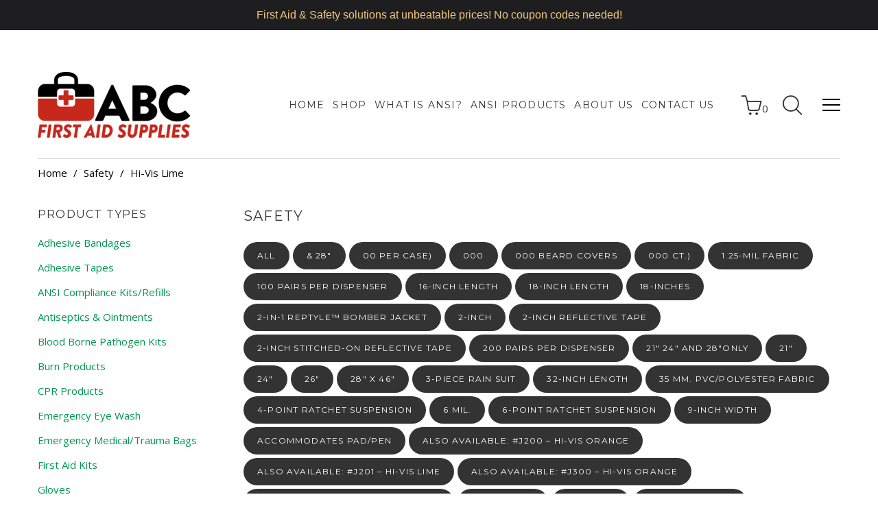

--- FILE ---
content_type: text/html; charset=utf-8
request_url: https://abcfirstaidsupplies.com/collections/safety-1/hi-vis-lime
body_size: 43431
content:
<!doctype html>
<html class="color_scheme">
<head>
<!-- META TAGS -->
	<meta charset="utf-8">
	<!--[if IE]>
	<meta http-equiv="X-UA-Compatible" content="IE=edge,chrome=1">
	<![endif]-->
	
	<meta name="viewport" content="width=device-width, initial-scale=1, maximum-scale=1" />

<!-- PAGE TITLE -->
	<title>Safety | ABC First Aid Supplies</title>

<!-- LINK TAGS -->
	<link rel="canonical" href="https://abcfirstaidsupplies.com/collections/safety-1/hi-vis-lime" />
	<link rel="shortcut icon" href="//abcfirstaidsupplies.com/cdn/shop/t/6/assets/favicon.png?v=139428112556751498061554666618" type="image/x-icon" />

<!-- GOOGLE FONTS -->
	
		<link href="//fonts.googleapis.com/css?family=Open+Sans:300,400,700,900" rel="stylesheet" type="text/css">
	
	
		<link href="//fonts.googleapis.com/css?family=Montserrat:300,400,700,900" rel="stylesheet" type="text/css">
	

<!-- CSS -->
	<link href="//abcfirstaidsupplies.com/cdn/shop/t/6/assets/assets.css?v=50404829399279670661701177909" rel="stylesheet" type="text/css" media="all" />
	<link href="//abcfirstaidsupplies.com/cdn/shop/t/6/assets/style.scss.css?v=145830756453497316121701177909" rel="stylesheet" type="text/css" media="all" />
	
		<link href="//abcfirstaidsupplies.com/cdn/shop/t/6/assets/responsive.scss.css?v=174546447302552219281701177909" rel="stylesheet" type="text/css" media="all" />
	

<!-- JS -->
	<script src="//abcfirstaidsupplies.com/cdn/shop/t/6/assets/jquery.1.8.3.js?v=162478944449097354081554666622" type="text/javascript"></script>

<!-- SHOPIFY SERVICE SCRIPTS -->
	<script>window.performance && window.performance.mark && window.performance.mark('shopify.content_for_header.start');</script><meta name="google-site-verification" content="PXJn9yNUk1a3XRZQ1ZAGXK1ZysTQMuJWejdoaRvZZsQ">
<meta id="shopify-digital-wallet" name="shopify-digital-wallet" content="/3532324931/digital_wallets/dialog">
<meta name="shopify-checkout-api-token" content="fd3cf703d692adb8d40951cf1d0029df">
<meta id="in-context-paypal-metadata" data-shop-id="3532324931" data-venmo-supported="false" data-environment="production" data-locale="en_US" data-paypal-v4="true" data-currency="USD">
<link rel="alternate" type="application/atom+xml" title="Feed" href="/collections/safety-1/hi-vis-lime.atom" />
<link rel="alternate" type="application/json+oembed" href="https://abcfirstaidsupplies.com/collections/safety-1/hi-vis-lime.oembed">
<script async="async" src="/checkouts/internal/preloads.js?locale=en-US"></script>
<link rel="preconnect" href="https://shop.app" crossorigin="anonymous">
<script async="async" src="https://shop.app/checkouts/internal/preloads.js?locale=en-US&shop_id=3532324931" crossorigin="anonymous"></script>
<script id="apple-pay-shop-capabilities" type="application/json">{"shopId":3532324931,"countryCode":"US","currencyCode":"USD","merchantCapabilities":["supports3DS"],"merchantId":"gid:\/\/shopify\/Shop\/3532324931","merchantName":"ABC First Aid Supplies","requiredBillingContactFields":["postalAddress","email"],"requiredShippingContactFields":["postalAddress","email"],"shippingType":"shipping","supportedNetworks":["visa","masterCard","amex","discover","elo","jcb"],"total":{"type":"pending","label":"ABC First Aid Supplies","amount":"1.00"},"shopifyPaymentsEnabled":true,"supportsSubscriptions":true}</script>
<script id="shopify-features" type="application/json">{"accessToken":"fd3cf703d692adb8d40951cf1d0029df","betas":["rich-media-storefront-analytics"],"domain":"abcfirstaidsupplies.com","predictiveSearch":true,"shopId":3532324931,"locale":"en"}</script>
<script>var Shopify = Shopify || {};
Shopify.shop = "abc-first-aid-supplies.myshopify.com";
Shopify.locale = "en";
Shopify.currency = {"active":"USD","rate":"1.0"};
Shopify.country = "US";
Shopify.theme = {"name":"ABC First Aid Supplies V3","id":44671500355,"schema_name":null,"schema_version":null,"theme_store_id":null,"role":"main"};
Shopify.theme.handle = "null";
Shopify.theme.style = {"id":null,"handle":null};
Shopify.cdnHost = "abcfirstaidsupplies.com/cdn";
Shopify.routes = Shopify.routes || {};
Shopify.routes.root = "/";</script>
<script type="module">!function(o){(o.Shopify=o.Shopify||{}).modules=!0}(window);</script>
<script>!function(o){function n(){var o=[];function n(){o.push(Array.prototype.slice.apply(arguments))}return n.q=o,n}var t=o.Shopify=o.Shopify||{};t.loadFeatures=n(),t.autoloadFeatures=n()}(window);</script>
<script>
  window.ShopifyPay = window.ShopifyPay || {};
  window.ShopifyPay.apiHost = "shop.app\/pay";
  window.ShopifyPay.redirectState = null;
</script>
<script id="shop-js-analytics" type="application/json">{"pageType":"collection"}</script>
<script defer="defer" async type="module" src="//abcfirstaidsupplies.com/cdn/shopifycloud/shop-js/modules/v2/client.init-shop-cart-sync_BT-GjEfc.en.esm.js"></script>
<script defer="defer" async type="module" src="//abcfirstaidsupplies.com/cdn/shopifycloud/shop-js/modules/v2/chunk.common_D58fp_Oc.esm.js"></script>
<script defer="defer" async type="module" src="//abcfirstaidsupplies.com/cdn/shopifycloud/shop-js/modules/v2/chunk.modal_xMitdFEc.esm.js"></script>
<script type="module">
  await import("//abcfirstaidsupplies.com/cdn/shopifycloud/shop-js/modules/v2/client.init-shop-cart-sync_BT-GjEfc.en.esm.js");
await import("//abcfirstaidsupplies.com/cdn/shopifycloud/shop-js/modules/v2/chunk.common_D58fp_Oc.esm.js");
await import("//abcfirstaidsupplies.com/cdn/shopifycloud/shop-js/modules/v2/chunk.modal_xMitdFEc.esm.js");

  window.Shopify.SignInWithShop?.initShopCartSync?.({"fedCMEnabled":true,"windoidEnabled":true});

</script>
<script>
  window.Shopify = window.Shopify || {};
  if (!window.Shopify.featureAssets) window.Shopify.featureAssets = {};
  window.Shopify.featureAssets['shop-js'] = {"shop-cart-sync":["modules/v2/client.shop-cart-sync_DZOKe7Ll.en.esm.js","modules/v2/chunk.common_D58fp_Oc.esm.js","modules/v2/chunk.modal_xMitdFEc.esm.js"],"init-fed-cm":["modules/v2/client.init-fed-cm_B6oLuCjv.en.esm.js","modules/v2/chunk.common_D58fp_Oc.esm.js","modules/v2/chunk.modal_xMitdFEc.esm.js"],"shop-cash-offers":["modules/v2/client.shop-cash-offers_D2sdYoxE.en.esm.js","modules/v2/chunk.common_D58fp_Oc.esm.js","modules/v2/chunk.modal_xMitdFEc.esm.js"],"shop-login-button":["modules/v2/client.shop-login-button_QeVjl5Y3.en.esm.js","modules/v2/chunk.common_D58fp_Oc.esm.js","modules/v2/chunk.modal_xMitdFEc.esm.js"],"pay-button":["modules/v2/client.pay-button_DXTOsIq6.en.esm.js","modules/v2/chunk.common_D58fp_Oc.esm.js","modules/v2/chunk.modal_xMitdFEc.esm.js"],"shop-button":["modules/v2/client.shop-button_DQZHx9pm.en.esm.js","modules/v2/chunk.common_D58fp_Oc.esm.js","modules/v2/chunk.modal_xMitdFEc.esm.js"],"avatar":["modules/v2/client.avatar_BTnouDA3.en.esm.js"],"init-windoid":["modules/v2/client.init-windoid_CR1B-cfM.en.esm.js","modules/v2/chunk.common_D58fp_Oc.esm.js","modules/v2/chunk.modal_xMitdFEc.esm.js"],"init-shop-for-new-customer-accounts":["modules/v2/client.init-shop-for-new-customer-accounts_C_vY_xzh.en.esm.js","modules/v2/client.shop-login-button_QeVjl5Y3.en.esm.js","modules/v2/chunk.common_D58fp_Oc.esm.js","modules/v2/chunk.modal_xMitdFEc.esm.js"],"init-shop-email-lookup-coordinator":["modules/v2/client.init-shop-email-lookup-coordinator_BI7n9ZSv.en.esm.js","modules/v2/chunk.common_D58fp_Oc.esm.js","modules/v2/chunk.modal_xMitdFEc.esm.js"],"init-shop-cart-sync":["modules/v2/client.init-shop-cart-sync_BT-GjEfc.en.esm.js","modules/v2/chunk.common_D58fp_Oc.esm.js","modules/v2/chunk.modal_xMitdFEc.esm.js"],"shop-toast-manager":["modules/v2/client.shop-toast-manager_DiYdP3xc.en.esm.js","modules/v2/chunk.common_D58fp_Oc.esm.js","modules/v2/chunk.modal_xMitdFEc.esm.js"],"init-customer-accounts":["modules/v2/client.init-customer-accounts_D9ZNqS-Q.en.esm.js","modules/v2/client.shop-login-button_QeVjl5Y3.en.esm.js","modules/v2/chunk.common_D58fp_Oc.esm.js","modules/v2/chunk.modal_xMitdFEc.esm.js"],"init-customer-accounts-sign-up":["modules/v2/client.init-customer-accounts-sign-up_iGw4briv.en.esm.js","modules/v2/client.shop-login-button_QeVjl5Y3.en.esm.js","modules/v2/chunk.common_D58fp_Oc.esm.js","modules/v2/chunk.modal_xMitdFEc.esm.js"],"shop-follow-button":["modules/v2/client.shop-follow-button_CqMgW2wH.en.esm.js","modules/v2/chunk.common_D58fp_Oc.esm.js","modules/v2/chunk.modal_xMitdFEc.esm.js"],"checkout-modal":["modules/v2/client.checkout-modal_xHeaAweL.en.esm.js","modules/v2/chunk.common_D58fp_Oc.esm.js","modules/v2/chunk.modal_xMitdFEc.esm.js"],"shop-login":["modules/v2/client.shop-login_D91U-Q7h.en.esm.js","modules/v2/chunk.common_D58fp_Oc.esm.js","modules/v2/chunk.modal_xMitdFEc.esm.js"],"lead-capture":["modules/v2/client.lead-capture_BJmE1dJe.en.esm.js","modules/v2/chunk.common_D58fp_Oc.esm.js","modules/v2/chunk.modal_xMitdFEc.esm.js"],"payment-terms":["modules/v2/client.payment-terms_Ci9AEqFq.en.esm.js","modules/v2/chunk.common_D58fp_Oc.esm.js","modules/v2/chunk.modal_xMitdFEc.esm.js"]};
</script>
<script>(function() {
  var isLoaded = false;
  function asyncLoad() {
    if (isLoaded) return;
    isLoaded = true;
    var urls = ["https:\/\/widgetic.com\/sdk\/sdk.js?shop=abc-first-aid-supplies.myshopify.com","https:\/\/cdn.shopify.com\/s\/files\/1\/0035\/4474\/4006\/t\/1\/assets\/ba_fb_3532324931.js?6326292\u0026shop=abc-first-aid-supplies.myshopify.com","https:\/\/cdn.uplinkly-static.com\/apps\/sticky-cart\/master\/sticky-cart-detect.js?shop=abc-first-aid-supplies.myshopify.com","https:\/\/cdn.hextom.com\/js\/quickannouncementbar.js?shop=abc-first-aid-supplies.myshopify.com"];
    for (var i = 0; i < urls.length; i++) {
      var s = document.createElement('script');
      s.type = 'text/javascript';
      s.async = true;
      s.src = urls[i];
      var x = document.getElementsByTagName('script')[0];
      x.parentNode.insertBefore(s, x);
    }
  };
  if(window.attachEvent) {
    window.attachEvent('onload', asyncLoad);
  } else {
    window.addEventListener('load', asyncLoad, false);
  }
})();</script>
<script id="__st">var __st={"a":3532324931,"offset":-28800,"reqid":"b97ae071-4cc7-4dd7-b3a2-35909f2a2d94-1769243442","pageurl":"abcfirstaidsupplies.com\/collections\/safety-1\/hi-vis-lime","u":"a79379c75bf1","p":"collection","rtyp":"collection","rid":157939466286};</script>
<script>window.ShopifyPaypalV4VisibilityTracking = true;</script>
<script id="captcha-bootstrap">!function(){'use strict';const t='contact',e='account',n='new_comment',o=[[t,t],['blogs',n],['comments',n],[t,'customer']],c=[[e,'customer_login'],[e,'guest_login'],[e,'recover_customer_password'],[e,'create_customer']],r=t=>t.map((([t,e])=>`form[action*='/${t}']:not([data-nocaptcha='true']) input[name='form_type'][value='${e}']`)).join(','),a=t=>()=>t?[...document.querySelectorAll(t)].map((t=>t.form)):[];function s(){const t=[...o],e=r(t);return a(e)}const i='password',u='form_key',d=['recaptcha-v3-token','g-recaptcha-response','h-captcha-response',i],f=()=>{try{return window.sessionStorage}catch{return}},m='__shopify_v',_=t=>t.elements[u];function p(t,e,n=!1){try{const o=window.sessionStorage,c=JSON.parse(o.getItem(e)),{data:r}=function(t){const{data:e,action:n}=t;return t[m]||n?{data:e,action:n}:{data:t,action:n}}(c);for(const[e,n]of Object.entries(r))t.elements[e]&&(t.elements[e].value=n);n&&o.removeItem(e)}catch(o){console.error('form repopulation failed',{error:o})}}const l='form_type',E='cptcha';function T(t){t.dataset[E]=!0}const w=window,h=w.document,L='Shopify',v='ce_forms',y='captcha';let A=!1;((t,e)=>{const n=(g='f06e6c50-85a8-45c8-87d0-21a2b65856fe',I='https://cdn.shopify.com/shopifycloud/storefront-forms-hcaptcha/ce_storefront_forms_captcha_hcaptcha.v1.5.2.iife.js',D={infoText:'Protected by hCaptcha',privacyText:'Privacy',termsText:'Terms'},(t,e,n)=>{const o=w[L][v],c=o.bindForm;if(c)return c(t,g,e,D).then(n);var r;o.q.push([[t,g,e,D],n]),r=I,A||(h.body.append(Object.assign(h.createElement('script'),{id:'captcha-provider',async:!0,src:r})),A=!0)});var g,I,D;w[L]=w[L]||{},w[L][v]=w[L][v]||{},w[L][v].q=[],w[L][y]=w[L][y]||{},w[L][y].protect=function(t,e){n(t,void 0,e),T(t)},Object.freeze(w[L][y]),function(t,e,n,w,h,L){const[v,y,A,g]=function(t,e,n){const i=e?o:[],u=t?c:[],d=[...i,...u],f=r(d),m=r(i),_=r(d.filter((([t,e])=>n.includes(e))));return[a(f),a(m),a(_),s()]}(w,h,L),I=t=>{const e=t.target;return e instanceof HTMLFormElement?e:e&&e.form},D=t=>v().includes(t);t.addEventListener('submit',(t=>{const e=I(t);if(!e)return;const n=D(e)&&!e.dataset.hcaptchaBound&&!e.dataset.recaptchaBound,o=_(e),c=g().includes(e)&&(!o||!o.value);(n||c)&&t.preventDefault(),c&&!n&&(function(t){try{if(!f())return;!function(t){const e=f();if(!e)return;const n=_(t);if(!n)return;const o=n.value;o&&e.removeItem(o)}(t);const e=Array.from(Array(32),(()=>Math.random().toString(36)[2])).join('');!function(t,e){_(t)||t.append(Object.assign(document.createElement('input'),{type:'hidden',name:u})),t.elements[u].value=e}(t,e),function(t,e){const n=f();if(!n)return;const o=[...t.querySelectorAll(`input[type='${i}']`)].map((({name:t})=>t)),c=[...d,...o],r={};for(const[a,s]of new FormData(t).entries())c.includes(a)||(r[a]=s);n.setItem(e,JSON.stringify({[m]:1,action:t.action,data:r}))}(t,e)}catch(e){console.error('failed to persist form',e)}}(e),e.submit())}));const S=(t,e)=>{t&&!t.dataset[E]&&(n(t,e.some((e=>e===t))),T(t))};for(const o of['focusin','change'])t.addEventListener(o,(t=>{const e=I(t);D(e)&&S(e,y())}));const B=e.get('form_key'),M=e.get(l),P=B&&M;t.addEventListener('DOMContentLoaded',(()=>{const t=y();if(P)for(const e of t)e.elements[l].value===M&&p(e,B);[...new Set([...A(),...v().filter((t=>'true'===t.dataset.shopifyCaptcha))])].forEach((e=>S(e,t)))}))}(h,new URLSearchParams(w.location.search),n,t,e,['guest_login'])})(!0,!0)}();</script>
<script integrity="sha256-4kQ18oKyAcykRKYeNunJcIwy7WH5gtpwJnB7kiuLZ1E=" data-source-attribution="shopify.loadfeatures" defer="defer" src="//abcfirstaidsupplies.com/cdn/shopifycloud/storefront/assets/storefront/load_feature-a0a9edcb.js" crossorigin="anonymous"></script>
<script crossorigin="anonymous" defer="defer" src="//abcfirstaidsupplies.com/cdn/shopifycloud/storefront/assets/shopify_pay/storefront-65b4c6d7.js?v=20250812"></script>
<script data-source-attribution="shopify.dynamic_checkout.dynamic.init">var Shopify=Shopify||{};Shopify.PaymentButton=Shopify.PaymentButton||{isStorefrontPortableWallets:!0,init:function(){window.Shopify.PaymentButton.init=function(){};var t=document.createElement("script");t.src="https://abcfirstaidsupplies.com/cdn/shopifycloud/portable-wallets/latest/portable-wallets.en.js",t.type="module",document.head.appendChild(t)}};
</script>
<script data-source-attribution="shopify.dynamic_checkout.buyer_consent">
  function portableWalletsHideBuyerConsent(e){var t=document.getElementById("shopify-buyer-consent"),n=document.getElementById("shopify-subscription-policy-button");t&&n&&(t.classList.add("hidden"),t.setAttribute("aria-hidden","true"),n.removeEventListener("click",e))}function portableWalletsShowBuyerConsent(e){var t=document.getElementById("shopify-buyer-consent"),n=document.getElementById("shopify-subscription-policy-button");t&&n&&(t.classList.remove("hidden"),t.removeAttribute("aria-hidden"),n.addEventListener("click",e))}window.Shopify?.PaymentButton&&(window.Shopify.PaymentButton.hideBuyerConsent=portableWalletsHideBuyerConsent,window.Shopify.PaymentButton.showBuyerConsent=portableWalletsShowBuyerConsent);
</script>
<script data-source-attribution="shopify.dynamic_checkout.cart.bootstrap">document.addEventListener("DOMContentLoaded",(function(){function t(){return document.querySelector("shopify-accelerated-checkout-cart, shopify-accelerated-checkout")}if(t())Shopify.PaymentButton.init();else{new MutationObserver((function(e,n){t()&&(Shopify.PaymentButton.init(),n.disconnect())})).observe(document.body,{childList:!0,subtree:!0})}}));
</script>
<link id="shopify-accelerated-checkout-styles" rel="stylesheet" media="screen" href="https://abcfirstaidsupplies.com/cdn/shopifycloud/portable-wallets/latest/accelerated-checkout-backwards-compat.css" crossorigin="anonymous">
<style id="shopify-accelerated-checkout-cart">
        #shopify-buyer-consent {
  margin-top: 1em;
  display: inline-block;
  width: 100%;
}

#shopify-buyer-consent.hidden {
  display: none;
}

#shopify-subscription-policy-button {
  background: none;
  border: none;
  padding: 0;
  text-decoration: underline;
  font-size: inherit;
  cursor: pointer;
}

#shopify-subscription-policy-button::before {
  box-shadow: none;
}

      </style>

<script>window.performance && window.performance.mark && window.performance.mark('shopify.content_for_header.end');</script>

	<script type="text/javascript">var GOCCConfigs = {"shop_url":"abc-first-aid-supplies.myshopify.com","theme_store_id":0,"theme_store_name":"","app_url":"https:\/\/app.globosoftware.net\/straightcheckout","app_enabled":1,"atc_action":1,"empty_cart_text":"Your cart is currently empty!","add_to_cart_text":"Add to cart","sold_out_text":"Out of stock","money_character":"$","money_format":"$","doubleActionATC":"zoeayla.myshopify.com,globo-development-store.myshopify.com","selector":{"addtocart_selector":"#AddToCart-product-template,#AddToCart,#addToCart-product-template,.product__add-to-cart-button,.product-form__cart-submit,.add-to-cart,.cart-functions > button,.productitem--action-atc,.product-form--atc-button,.product-menu-button-atc,.product__add-to-cart,.product-add,.add-to-cart-button,#addToCart,.product-detail__form__action > button,.product-form-submit-wrap > input,.product-form input[type=\"submit\"],input.submit,.add_to_cart,.product-item-quick-shop,#add-to-cart,.productForm-submit,.add-to-cart-btn,.product-single__add-btn,.quick-add--add-button,.product-page--add-to-cart,.addToCart,.product-form .form-actions,.button.add,button#add,.addtocart,.AddtoCart,.product-add input.add,button#purchase, form[action=\"\/cart\/add\"] button[type=\"submit\"],.product__form button[type=\"submit\"],#AddToCart--product-template"}}; GOCCConfigs.product = null</script><script type="text/javascript" src="//abcfirstaidsupplies.com/cdn/shop/t/6/assets/globocheckout.js?v=126726814380359323591554666620" defer="defer"></script><style>
    .g-stickybar .thumb img{display:none}
    .g-stickybar .thumb img.loaded{display:inherit}
</style>
<link rel="stylesheet" href="https://cdnjs.cloudflare.com/ajax/libs/font-awesome/4.7.0/css/font-awesome.min.css">
<style>@import url(//abcfirstaidsupplies.com/cdn/shop/t/6/assets/globocheckout.css?v=151800831066692239761554853833);</style>
<div class="g-stickycart-wrapper" style="">
 <div class="g-stickycart ui-draggable ui-draggable-handle" selected="" data-template="stickcart-1" data-action="goto_checkout" data-measure="pixel" data-content="icon" data-icon="fa-shopping-cart" style="background-color: rgb(255, 255, 255); border-color: rgb(255, 255, 255); color: rgb(119, 150, 168); font-size: 24px; line-height: 56px; width: 56px; height: 56px; border-width: 0px; top: 200px; right: 10px;" onmouseleave="this.style.backgroundColor='rgb(255, 255, 255)';this.style.borderColor='rgb(255, 255, 255)';this.style.color='rgb(119, 150, 168)';" onmouseenter="this.style.backgroundColor='rgba(255, 255, 255, 0.6)';this.style.borderColor='rgb(255, 255, 255)';this.style.color='rgb(80, 80, 80)';" data-font="Lato_Bold">
     <span class="g-badge ui-draggable ui-draggable-handle g-stickycart-count" style="width: 18px; height: 18px; line-height: 18px; top: 0px; left: 0px; font-size: 13px; background: rgb(255, 107, 107); color: rgb(255, 255, 255);" onmouseleave="this.style.color='rgb(255, 255, 255)';this.style.backgroundColor='rgb(255, 107, 107)';" onmouseenter="this.style.color='rgb(255, 255, 255)';this.style.backgroundColor='rgb(254, 131, 131)';">1</span>
  <i class="fa g-stickycart-icon fa-shopping-bag" aria-hidden="true" data-icon="fa-shopping-bag"></i>
   </div>
</div>
<div class="g-stickybar-wrapper" style="">
   <div class="import-font"><link rel="stylesheet" href="https://fonts.googleapis.com/css?family=News+Cycle:400"></div>
   <div class="g-stickybar bar-stick-1" data-template="stick-1" data-action="goto_checkout" data-position="position_top" data-display="alwayshow" style="height: 70px; top: 0px; bottom: unset; background-color: rgb(246, 247, 251);" onmouseleave="this.style.backgroundColor='rgb(246, 247, 251)';" onmouseenter="" data-font="News_Cycle" selected="selected">
      <div class="wrapper">
         <div class="item thumb">
            <img src="" class="">
         </div>
         <div class="item title">
            <div class="g-left">
               <div class="product-title">
             <div class="g-stickybar-title" style="color: rgb(0, 0, 0); font-size: 16px;" onmouseleave="this.style.color='rgb(0, 0, 0)';">5 Pocket Jean - 30 / Indigo</div>
                  <span class="g-rating"><meta itemprop="bestRating" content="5"> <meta itemprop="worstRating" content="1"> <meta itemprop="reviewCount" content="1"> <meta itemprop="ratingValue" content="4.0"> <i class="spr-icon spr-icon-star"></i><i class="spr-icon spr-icon-star"></i><i class="spr-icon spr-icon-star"></i><i class="spr-icon spr-icon-star"></i><i class="spr-icon spr-icon-star-empty"></i></span>
               </div>
            </div>
            <div class="no-margin-seperator"></div>
            <div class="g-right">
               <div class="g-price">
                  <span class="g-compare money">
                  <span class="money_character">$</span>
                  <span class="price_compare">404.6</span>
                  </span>
                  <span class="regular money">
                  <span class="money_character">$</span>
                  <span class="price_regular">304.6</span>
                  </span>
               </div>
            </div>
         </div>
         <div class="item option">
            <div class="custom-select">
               <select class="option-item " data-option="option1" id="ProductSelect-product-template-option-0">
                  <option value="9776987177003" selected="">30</option>
                  <option value="9776987209771">32</option>
                  <option value="9776987242539">34</option>
               </select>


            <div class="select-selected">30</div><div class="select-items select-hide"><div>30</div><div>32</div><div>34</div></div></div>
            <div class="custom-select">
               <select class="option-item " data-option="option2" id="ProductSelect-product-template-option-1">
                  <option value="Indigo">Indigo</option>
               </select>
               <div class="select-selected">Indigo</div><div class="select-items select-hide"><div>Indigo</div></div></div>
         </div>
         <div class="item quantity">
            <div class="qty_action g-sub">-</div>
            <input type="text" value="1">
            <div class="qty_action g-add">+</div>
         </div>
         <div class="item bar-action">
            <button class="action g-stickybar-buynow" type="submit" data-effect-hover="slide" style="font-size: 11px; width: 130px; height: 35px; font-weight: bold; text-align: center; border-radius: 15px; color: rgb(255, 255, 255); background-color: rgb(37, 37, 37); border-width: 0px; border-color: rgb(255, 255, 255);" onmouseleave="this.style.color='rgb(255, 255, 255)';this.style.backgroundColor='rgb(37, 37, 37)';this.style.borderColor='rgb(255, 255, 255)';" onmouseenter="this.style.color='rgb(255, 255, 255)';this.style.backgroundColor='rgb(37, 37, 37)';this.style.borderColor='rgb(255, 255, 255)';">BUY NOW</button>
         </div>
      </div>
   </div>
   <div class="g-stickybar bar-stick-2" data-template="stick-2" data-action="goto_checkout" data-position="position_top" data-display="alwayshow" style="height: 70px; top: 0px; bottom: unset; background-color: rgb(255, 255, 255);" onmouseleave="this.style.backgroundColor='rgb(255, 255, 255)';" onmouseenter="" data-font="News_Cycle">
      <div class="wrapper">
         <div class="item thumb">
            <img src="" class="">
         </div>
         <div class="item title">
            <div class="g-left">
               <div class="product-title">
                  <div class="g-stickybar-title" style="color: rgb(0, 0, 0); font-size: 16px;" onmouseleave="this.style.color='rgb(0, 0, 0)';">5 Pocket Jean - 30 / Indigo</div>
                  <div class="g-price">
                     <span class="g-compare money">
                     <span class="money_character">$</span>
                     <span class="price_compare">404.6</span>
                     </span>
                     <span class="regular money">
                     <span class="money_character">$</span>
                     <span class="price_regular">304.6</span>
                     </span>
                  </div>
               </div>
            </div>
            <div class="no-margin-seperator"></div>
            <div class="g-right">
               <span class="g-rating"><meta itemprop="bestRating" content="5"> <meta itemprop="worstRating" content="1"> <meta itemprop="reviewCount" content="1"> <meta itemprop="ratingValue" content="4.0"> <i class="spr-icon spr-icon-star"></i><i class="spr-icon spr-icon-star"></i><i class="spr-icon spr-icon-star"></i><i class="spr-icon spr-icon-star"></i><i class="spr-icon spr-icon-star-empty"></i></span>
            </div>
         </div>
         <div class="item option">
            <div class="custom-select">
               <select class="option-item " data-option="option1" id="ProductSelect-product-template-option-0">
                  <option value="9776987177003" selected="">30</option>
                  <option value="9776987209771">32</option>
                  <option value="9776987242539">34</option>
               </select>


            <div class="select-selected">30</div><div class="select-items select-hide"><div>30</div><div>32</div><div>34</div></div></div>
            <div class="custom-select">
               <select class="option-item " data-option="option2" id="ProductSelect-product-template-option-1">
                  <option value="Indigo">Indigo</option>
               </select>


            <div class="select-selected">Indigo</div><div class="select-items select-hide"><div>Indigo</div></div></div>
         </div>
         <div class="item quantity">
            <div class="qty_action g-sub">-</div>
            <input type="text" value="1">
            <div class="qty_action g-add">+</div>
         </div>
         <div class="item bar-action">
            <button class="action g-stickybar-buynow" type="submit" data-effect-hover="slide" style="font-size: 11px; width: 130px; height: 35px; font-weight: bold; text-align: center; border-radius: 2px; color: rgb(255, 255, 255); background-color: rgb(242, 108, 79); border-width: 0px; border-color: rgb(255, 255, 255);" onmouseleave="this.style.color='rgb(255, 255, 255)';this.style.backgroundColor='rgb(242, 108, 79)';this.style.borderColor='rgb(255, 255, 255)';" onmouseenter="this.style.color='rgb(255, 255, 255)';this.style.backgroundColor='rgb(242, 108, 79)';this.style.borderColor='rgb(255, 255, 255)';">BUY NOW</button>
         </div>
      </div>
   </div>
   <div class="g-stickybar bar-stick-3" data-template="stick-3" data-action="goto_checkout" data-position="position_top" data-display="alwayshow" style="height: 70px; top: 0px; bottom: unset; background-color: rgb(255, 255, 255);" onmouseleave="this.style.backgroundColor='rgb(255, 255, 255)';" onmouseenter="" data-font="News_Cycle">
      <div class="wrapper">
         <div class="g-layout-1-2 flex-start">
            <div class="item thumb">
               <img src="" class="">
            </div>
            <div class="item title">
               <div class="g-left">
                  <div class="product-title">
                     <div class="g-stickybar-title" style="color: rgb(0, 0, 0); font-size: 16px;" onmouseleave="this.style.color='rgb(0, 0, 0)';">5 Pocket Jean - 30 / Indigo</div>
                     <div class="g-price">
                        <span class="g-compare money">
                        <span class="money_character">$</span>
                        <span class="price_compare">404.6</span>
                        </span>
                        <span class="regular money">
                        <span class="money_character">$</span>
                        <span class="price_regular">304.6</span>
                        </span>
                     </div>
                  </div>
               </div>
               <div class="no-margin-seperator"></div>
               <div class="g-right seperator">
                  <span class="g-rating"><meta itemprop="bestRating" content="5"> <meta itemprop="worstRating" content="1"> <meta itemprop="reviewCount" content="1"> <meta itemprop="ratingValue" content="4.0"> <i class="spr-icon spr-icon-star"></i><i class="spr-icon spr-icon-star"></i><i class="spr-icon spr-icon-star"></i><i class="spr-icon spr-icon-star"></i><i class="spr-icon spr-icon-star-empty"></i></span>
               </div>
            </div>
         </div>
         <div class="g-layout-1-2 flex-end">
            <div class="item option">
               <div class="custom-select">
                  <select class="option-item " data-option="option1" id="ProductSelect-product-template-option-0">
                     <option value="9776987177003" selected="">30</option>
                     <option value="9776987209771">32</option>
                     <option value="9776987242539">34</option>
                  </select>
                  
                  
               <div class="select-selected">30</div><div class="select-items select-hide"><div>30</div><div>32</div><div>34</div></div></div>
               <div class="no-margin-seperator"></div>
               <div class="custom-select">
                  <select class="option-item " data-option="option2" id="ProductSelect-product-template-option-1">
                     <option value="Indigo">Indigo</option>
                  </select>
                  
                  
               <div class="select-selected">Indigo</div><div class="select-items select-hide"><div>Indigo</div></div></div>
            </div>
            <div class="no-margin-seperator"></div>
            <div class="item quantity">
               <div class="qty_action g-sub">-</div>
               <input type="text" value="1">
               <div class="qty_action g-add">+</div>
            </div>
            <div class="item bar-action">
               <button class="action g-stickybar-buynow" type="submit" data-effect-hover="slide" style="font-size: 11px; width: 230px; height: 70px; font-weight: bold; text-align: center; border-radius: 0px; color: rgb(255, 255, 255); background-color: rgb(17, 17, 17); border-width: 0px; border-color: rgb(0, 0, 0);" onmouseleave="this.style.color='rgb(255, 255, 255)';this.style.backgroundColor='rgb(17, 17, 17)';this.style.borderColor='rgb(0, 0, 0)';" onmouseenter="this.style.color='rgb(255, 255, 255)';this.style.backgroundColor='rgb(17, 17, 17)';this.style.borderColor='rgb(0, 0, 0)';">BUY NOW</button>
            </div>
         </div>
      </div>
   </div>
   <div class="g-stickybar bar-stick-4" data-template="stick-4" data-action="goto_checkout" data-position="position_top" data-display="alwayshow" style="height: 70px; top: 0px; bottom: unset; background-color: rgb(242, 108, 79);" onmouseleave="this.style.backgroundColor='rgb(242, 108, 79)';" onmouseenter="" data-font="News_Cycle">
      <div class="wrapper">
         <div class="item thumb">
            <img src="" class="">
         </div>
         <div class="item title">
            <div class="g-left">
               <div class="product-title">
                  <div class="g-stickybar-title" style="color: rgb(255, 255, 255); font-size: 16px;" onmouseleave="this.style.color='rgb(255, 255, 255)';">5 Pocket Jean - 30 / Indigo</div>
                  <span class="g-rating"><meta itemprop="bestRating" content="5"> <meta itemprop="worstRating" content="1"> <meta itemprop="reviewCount" content="1"> <meta itemprop="ratingValue" content="4.0"> <i class="spr-icon spr-icon-star"></i><i class="spr-icon spr-icon-star"></i><i class="spr-icon spr-icon-star"></i><i class="spr-icon spr-icon-star"></i><i class="spr-icon spr-icon-star-empty"></i></span>
               </div>
            </div>
            <div class="no-margin-seperator"></div>
            <div class="g-right">
               <div class="g-price">
                  <span class="g-compare money">
                  <span class="money_character">$</span>
                  <span class="price_compare">404.6</span>
                  </span>
                  <span class="regular money">
                  <span class="money_character">$</span>
                  <span class="price_regular">304.6</span>
                  </span>
               </div>
            </div>
         </div>
         <div class="item option">
            <div class="custom-select">
               <select class="option-item " data-option="option1" id="ProductSelect-product-template-option-0">
                  <option value="9776987177003" selected="">30</option>
                  <option value="9776987209771">32</option>
                  <option value="9776987242539">34</option>
               </select>
               
               
            <div class="select-selected">30</div><div class="select-items select-hide"><div>30</div><div>32</div><div>34</div></div></div>
            <div class="custom-select">
               <select class="option-item " data-option="option2" id="ProductSelect-product-template-option-1">
                  <option value="Indigo">Indigo</option>
               </select>
               
               
            <div class="select-selected">Indigo</div><div class="select-items select-hide"><div>Indigo</div></div></div>
         </div>
         <div class="item quantity">
            <div class="qty_action g-sub">-</div>
            <input type="text" value="1">
            <div class="qty_action g-add">+</div>
         </div>
         <div class="item bar-action">
            <button class="action g-stickybar-buynow" type="submit" data-effect-hover="none" style="font-size: 11px; width: 230px; height: 70px; font-weight: bold; text-align: center; border-radius: 0px; color: rgb(255, 255, 255); background-color: rgb(0, 0, 0); border-width: 0px; border-color: rgb(0, 0, 0);" onmouseleave="this.style.color='rgb(255, 255, 255)';this.style.backgroundColor='rgb(0, 0, 0)';this.style.borderColor='rgb(0, 0, 0)';" onmouseenter="this.style.color='rgb(255, 255, 255)';this.style.backgroundColor='rgb(0, 0, 0)';this.style.borderColor='rgb(0, 0, 0)';">BUY NOW</button>
         </div>
      </div>
   </div>
   <div class="g-stickybar bar-stick-5" data-template="stick-5" data-action="goto_checkout" data-position="position_top" data-display="alwayshow" style="height: 70px; top: 0px; bottom: unset; background-color: rgb(255, 255, 255);" onmouseleave="this.style.backgroundColor='rgb(255, 255, 255)';" onmouseenter="" data-font="News_Cycle">
      <div class="wrapper">
         <div class="item thumb">
            <img src="" class="">
         </div>
         <div class="item title">
            <div class="g-left">
               <div class="product-title">
                  <div class="g-stickybar-title" style="color: rgb(0, 0, 0); font-size: 16px;" onmouseleave="this.style.color='rgb(0, 0, 0)';">5 Pocket Jean - 30 / Indigo</div>
                  <span class="g-rating"><meta itemprop="bestRating" content="5"> <meta itemprop="worstRating" content="1"> <meta itemprop="reviewCount" content="1"> <meta itemprop="ratingValue" content="4.0"> <i class="spr-icon spr-icon-star"></i><i class="spr-icon spr-icon-star"></i><i class="spr-icon spr-icon-star"></i><i class="spr-icon spr-icon-star"></i><i class="spr-icon spr-icon-star-empty"></i></span>
               </div>
            </div>
         </div>
         <div class="no-margin-seperator"></div>
         <div class="item option">
            <div class="custom-select">
               <select class="option-item " data-option="option1" id="ProductSelect-product-template-option-0">
                  <option value="9776987177003" selected="">30</option>
                  <option value="9776987209771">32</option>
                  <option value="9776987242539">34</option>
               </select>
            <div class="select-selected">30</div><div class="select-items select-hide"><div>30</div><div>32</div><div>34</div></div></div>
            <div class="custom-select">
               <select class="option-item " data-option="option2" id="ProductSelect-product-template-option-1">
                  <option value="Indigo">Indigo</option>
               </select>
            <div class="select-selected">Indigo</div><div class="select-items select-hide"><div>Indigo</div></div></div>
         </div>
         <div class="item quantity">
            <div class="qty_action g-sub">-</div>
            <input type="text" value="1">
            <div class="qty_action g-add">+</div>
         </div>
         <div class="item g-price">
            <span class="g-compare money">
            <span class="money_character">$</span>
            <span class="price_compare">404.6</span>
            </span>
            <span class="regular money">
            <span class="money_character">$</span>
            <span class="price_regular">304.6</span>
            </span>
         </div>
         <div class="item bar-action">
            <button class="action g-stickybar-buynow" type="submit" data-effect-hover="none" style="font-size: 11px; width: 130px; height: 35px; font-weight: bold; text-align: center; border-radius: 0px; color: rgb(255, 254, 254); background-color: rgb(242, 108, 79); border-width: 0px; border-color: rgb(255, 255, 255);" onmouseleave="this.style.color='rgb(255, 254, 254)';this.style.backgroundColor='rgb(242, 108, 79)';this.style.borderColor='rgb(255, 255, 255)';" onmouseenter="this.style.color='rgb(255, 255, 255)';this.style.backgroundColor='rgb(244, 72, 35)';this.style.borderColor='rgb(255, 255, 255)';">BUY NOW</button>
         </div>
      </div>
   </div>
   <div class="g-stickybar bar-stick-6" data-template="stick-6" data-action="goto_checkout" data-position="position_top" data-display="alwayshow" style="height: 70px; top: 0px; bottom: unset; background-color: rgb(255, 255, 255);" onmouseleave="this.style.backgroundColor='rgb(255, 255, 255)';" onmouseenter="" data-font="News_Cycle">
      <div class="wrapper">
         <div class="item thumb">
            <img src="" class="">
         </div>
         <div class="no-margin-seperator fluid-height"></div>
         <div class="item title">
            <div class="product-title">
               <div class="g-stickybar-title" style="color: rgb(0, 0, 0); font-size: 16px;" onmouseleave="this.style.color='rgb(0, 0, 0)';">5 Pocket Jean - 30 / Indigo</div>
               <span class="g-rating"><meta itemprop="bestRating" content="5"> <meta itemprop="worstRating" content="1"> <meta itemprop="reviewCount" content="1"> <meta itemprop="ratingValue" content="4.0"> <i class="spr-icon spr-icon-star"></i><i class="spr-icon spr-icon-star"></i><i class="spr-icon spr-icon-star"></i><i class="spr-icon spr-icon-star"></i><i class="spr-icon spr-icon-star-empty"></i></span>
            </div>
         </div>
         <div class="item option">
            <div class="custom-select">
               <select class="option-item " data-option="option1" id="ProductSelect-product-template-option-0">
                  <option value="9776987177003" selected="">30</option>
                  <option value="9776987209771">32</option>
                  <option value="9776987242539">34</option>
               </select>
               
               
            <div class="select-selected">30</div><div class="select-items select-hide"><div>30</div><div>32</div><div>34</div></div></div>
            <div class="no-margin-seperator fluid-height"></div>
            <div class="custom-select">
               <select class="option-item " data-option="option2" id="ProductSelect-product-template-option-1">
                  <option value="Indigo">Indigo</option>
               </select>
               
               
            <div class="select-selected">Indigo</div><div class="select-items select-hide"><div>Indigo</div></div></div>
         </div>
         <div class="no-margin-seperator fluid-height"></div>
         <div class="item quantity">
            <div class="qty_action g-sub">-</div>
            <input type="text" value="1">
            <div class="qty_action g-add">+</div>
         </div>
         <div class="no-margin-seperator fluid-height"></div>
         <div class="item g-price">
            <span class="g-compare money">
            <span class="money_character">$</span>
            <span class="price_compare">404.6</span>
            </span>
            <span class="regular money">
            <span class="money_character">$</span>
            <span class="price_regular">304.6</span>
            </span>
         </div>
         <div class="item bar-action">
            <button class="action g-stickybar-buynow" type="submit" data-effect-hover="slide" style="font-size: 11px; width: 145px; height: 70px; font-weight: bold; text-align: center; border-radius: 0px; color: rgb(255, 255, 255); background-color: rgb(166, 124, 82); border-width: 0px; border-color: rgb(255, 255, 255);" onmouseleave="this.style.color='rgb(255, 255, 255)';this.style.backgroundColor='rgb(166, 124, 82)';this.style.borderColor='rgb(255, 255, 255)';" onmouseenter="this.style.color='rgb(255, 255, 255)';this.style.backgroundColor='rgb(165, 115, 65)';this.style.borderColor='rgb(255, 255, 255)';">BUY NOW</button>
         </div>
      </div>
   </div>
   <div class="g-stickybar bar-stick-7" data-template="stick-7" data-action="goto_checkout" data-position="position_top" data-display="alwayshow" style="height: 70px; top: 0px; bottom: unset; background-color: rgb(255, 255, 255);" onmouseleave="this.style.backgroundColor='rgb(255, 255, 255)';" onmouseenter="" data-font="News_Cycle">
      <div class="wrapper">
         <div class="item thumb">
            <img src="" class="">
         </div>
         <div class="item title">
            <div class="g-left">
               <div class="product-title">
                  <div class="g-stickybar-title" style="color: rgb(0, 0, 0); font-size: 16px;" onmouseleave="this.style.color='rgb(0, 0, 0)';">5 Pocket Jean - 30 / Indigo</div>
                  <div class="g-price">
                     <span class="g-compare money">
                     <span class="money_character">$</span>
                     <span class="price_compare">404.6</span>
                     </span>
                     <span class="regular money">
                     <span class="money_character">$</span>
                     <span class="price_regular">304.6</span>
                     </span>
                  </div>
               </div>
            </div>
            <div class="no-margin-seperator fluid-height"></div>
            <div class="g-right">
               <span class="g-rating"><meta itemprop="bestRating" content="5"> <meta itemprop="worstRating" content="1"> <meta itemprop="reviewCount" content="1"> <meta itemprop="ratingValue" content="4.0"> <i class="spr-icon spr-icon-star"></i><i class="spr-icon spr-icon-star"></i><i class="spr-icon spr-icon-star"></i><i class="spr-icon spr-icon-star"></i><i class="spr-icon spr-icon-star-empty"></i></span>
            </div>
         </div>
         <div class="item option">
            <div class="custom-select">
               <select class="option-item " data-option="option1" id="ProductSelect-product-template-option-0">
                  <option value="9776987177003" selected="">30</option>
                  <option value="9776987209771">32</option>
                  <option value="9776987242539">34</option>
               </select>
               
               
            <div class="select-selected">30</div><div class="select-items select-hide"><div>30</div><div>32</div><div>34</div></div></div>
            <div class="no-margin-seperator fluid-height order-2"></div>
            <div class="custom-select">
               <select class="option-item " data-option="option2" id="ProductSelect-product-template-option-1">
                  <option value="Indigo">Indigo</option>
               </select>
               
               
            <div class="select-selected">Indigo</div><div class="select-items select-hide"><div>Indigo</div></div></div>
         </div>
         <div class="no-margin-seperator fluid-height order-3"></div>
         <div class="item quantity">
            <div class="qty_action g-sub">-</div>
            <input type="text" value="1">
            <div class="qty_action g-add">+</div>
         </div>
         <div class="item bar-action">
            <button class="action g-stickybar-buynow" type="submit" data-effect-hover="none" style="font-size: 11px; width: 145px; height: 70px; font-weight: bold; text-align: center; border-radius: 0px; color: rgb(255, 255, 255); background-color: rgb(247, 148, 13); border-width: 0px; border-color: rgb(255, 255, 255);" onmouseleave="this.style.color='rgb(255, 255, 255)';this.style.backgroundColor='rgb(247, 148, 13)';this.style.borderColor='rgb(255, 255, 255)';" onmouseenter="this.style.color='rgb(255, 255, 255)';this.style.backgroundColor='rgb(247, 148, 13)';this.style.borderColor='rgb(255, 255, 255)';">BUY NOW</button>
         </div>
      </div>
   </div>
   <div class="g-stickybar bar-stick-custom" data-template="stick-custom"></div>
</div>
<div class="g-popup-wrapper" style="">
   <div class="import-font"><link rel="stylesheet" href="https://fonts.googleapis.com/css?family=Cabin:400"></div>
   <div id="costumModal-mini" class="modal g-popup-parent" data-template="mini" data-easein="slideLeftBigIn" tabindex="-1" role="dialog" aria-labelledby="costumModalLabel" aria-hidden="true" style="display: none;">
      <div class="modal-dialog" style="opacity: 1; display: block; transform-origin: 50% 50% 0px; transform: translateY(0px);">
         <div class="modal-content g-popup" data-font="News_Cycle" style="width: 600px; padding: 30px; border-width: 0px; border-radius: 0px; background-color: rgb(255, 255, 255); border-color: rgb(255, 255, 255);" onmouseleave="this.style.backgroundColor='rgb(255, 255, 255)';this.style.borderColor='rgb(255, 255, 255)';">
            <div class="headerCartContent rowFlex flexAlignCenter">
               <a class="closeCartModal" href="javascript:void(0)"></a>
               <div class="cartProductImage">
                  <img class="img-responsive" src="">
               </div>
               <div class="cartProductContent">
                  <div class="productTitle g-product-title" style="font-size: 21px;text-align: center;color: rgb(0, 0, 0);" onmouseleave="this.style.color='rgb(0, 0, 0)';">5 Pocket Jean - 30 / Indigo</div>
                  <div class="alertCartModal g-success-alert" style="font-size: 14px;text-align: center;color: #06be1c;" onmouseleave="this.style.color='rgb(6, 190, 28)';">Has been added to the cart!</div>
                  <div class="cartModalButtons">
                     <button id="continue_shopping" class="btn btnVelaCart btnViewCart g-continue" style="display: none; color: rgb(0, 0, 0); background-color: rgba(0, 0, 0, 0); border-color: rgb(255, 255, 255); width: 320px; height: 43px; font-size: 14px; border-width: 0px; border-radius: 0px;" onmouseleave="this.style.color='rgb(0, 0, 0)';this.style.backgroundColor='rgba(0, 0, 0, 0)';this.style.borderColor='rgb(255, 255, 255)';" onmouseenter="this.style.color='rgb(0, 0, 0)';this.style.backgroundColor='rgba(0, 0, 0, 0)';this.style.borderColor='rgb(255, 255, 255)';">Continue Shopping</button>
                     <button id="tocart" class="btn btnVelaCart btnViewCart g-tocartbtn" style="color: rgb(0, 0, 0); background-color: rgba(0, 0, 0, 0); border-color: rgb(255, 255, 255); width: 320px; height: 43px; font-size: 14px; border-width: 0px; border-radius: 0px;" onmouseleave="this.style.color='rgb(0, 0, 0)';this.style.backgroundColor='rgba(0, 0, 0, 0)';this.style.borderColor='rgb(255, 255, 255)';" onmouseenter="this.style.color='rgb(0, 0, 0)';this.style.backgroundColor='rgba(0, 0, 0, 0)';this.style.borderColor='rgb(255, 255, 255)';">View Cart</button>
                     <button id="checkout" class="btn btnVelaCart btnCheckout g-checkout" style="color: rgb(255, 255, 255); background-color: rgb(254, 82, 82); border-color: rgb(255, 255, 255); width: 320px; height: 41px; font-size: 14px; border-width: 0px; border-radius: 0px;" onmouseleave="this.style.color='rgb(255, 255, 255)';this.style.backgroundColor='rgb(254, 82, 82)';this.style.borderColor='rgb(255, 255, 255)';" onmouseenter="this.style.color='rgb(255, 255, 255)';this.style.backgroundColor='rgb(254, 82, 82)';this.style.borderColor='rgb(255, 255, 255)';">PROCEED TO CHECKOUT</button>
                  </div>
               </div>
               <h3 class="g-empty" style="display: none;">Your cart is currently empty!!!</h3>
            </div>
         </div>
      </div>
   </div>
   <div id="costumModal-2-column" class="modal g-popup-parent" data-template="2-column" data-easein="bounceDownIn" tabindex="-1" role="dialog" aria-labelledby="costumModalLabel" aria-hidden="true" style="display: none;">
      <div class="modal-dialog" style="opacity: 1; display: block; transform-origin: 50% 50% 0px; transform: translateY(0px);">
         <div class="modal-content g-popup" data-font="News_Cycle" style="padding: 30px; width: 850px; background-color: rgb(255, 255, 255); border-width: 0px; border-color: rgb(255, 255, 255); border-radius: 5px;" onmouseleave="">
            <div class="headerCartContent rowFlex flexAlignCenter">
               <a class="closeCartModal" href="javascript:void(0)"></a>
               <div class="clearfix">
                  <div class="layer_cart_product">
                     <span class="title g-success-alert" style="font-size: 18px; font-weight: bold; line-height: 24px; text-align: left; color: rgb(40, 167, 69);" onmouseleave="">Product successfully added to your shopping cart</span>
                     <div class="product-image-container layer_cart_img">
                        <img class="layer_cart_img img-responsive" src="">
                     </div>
                     <div class="layer_cart_product_info g-additional" style="font-size: 14px; text-align: left; color: rgb(0, 0, 0);" onmouseleave="">
                        <span id="layer_cart_product_title" class="product-name g-product-title" style="font-size: 16px; font-weight: bold; text-align: left; color: rgb(0, 0, 0);" onmouseleave="">5 Pocket Jean</span>
                        <span id="layer_cart_product_attributes" class="g-product-option">30 / Indigo</span>
                        <div class="g-product-quantity">
                           <strong class="g-additional-quantity-text">Quantity</strong>
                           <span class="layer_cart_product_quantity">1</span>
                        </div>
                        <div class="g-product-subtotal">
                           <strong class="g-additional-subtotal-text">Subtotal</strong>
                           <span class="layer_cart_product_subtotal">$404.6</span>
                        </div>
                     </div>
                  </div>
                  <div class="layer_cart_cart">
                     <span class="title">
                     <span class="ajax_cart_product_txt_s g-item-count-text" onmouseleave="" style="font-size: 18px; font-weight: bold; text-align: left; color: rgb(0, 0, 0);">There are {number} tems in your cart.</span>
                     </span>
                     <div class="layer_cart_row g-product-total" onmouseleave="" style="font-size: 14px; text-align: left; color: rgb(0, 0, 0);">
                        <strong class="dark g-additional-total-text"> Total </strong>
                        <span class="layer_cart_total_price">$404.6</span>
                     </div>
                     <div class="layer_cart_row">
                        <div class="g-cart-note" onmouseleave="" style="font-size: 14px; font-weight: bold; text-align: left; color: rgb(0, 0, 0);">Add a note for admin</div>
                        <textarea class="note g-cart-note-textarea" onmouseleave="" style="font-size: 14px; font-weight: bold; color: rgb(0, 0, 0);"></textarea>
                     </div>
                     <div class="button-container">
                        <span id="continue_shopping" class="continue btn btn-default button g-continue" style="padding: 10px 20px; border: 0px rgb(0, 0, 0); background: rgb(0, 0, 0); font-size: 12px; color: rgb(255, 255, 255); width: 170px; height: 43px; border-radius: 0px;" onmouseenter="this.style.color='rgb(228, 228, 228)';this.style.backgroundColor='rgb(0, 0, 0)';this.style.borderColor='rgb(0, 0, 0)';" onmouseleave="this.style.color='rgb(255, 255, 255)';this.style.backgroundColor='rgb(0, 0, 0)';this.style.borderColor='rgb(0, 0, 0)';" title="Continue shopping">CONTINUE SHOPPING</span>
                        <button id="tocart" class="checkout btn btn-default button g-tocartbtn" style="padding: 10px 20px; border: 0px rgb(0, 0, 0); background: rgb(0, 0, 0); font-size: 12px; color: rgb(255, 255, 255); width: 160px; height: 41px; border-radius: 0px; display: none;" onmouseenter="this.style.color='rgb(224, 224, 224)';this.style.backgroundColor='rgb(0, 0, 0)';this.style.borderColor='rgb(0, 0, 0)';" onmouseleave="this.style.color='rgb(255, 255, 255)';this.style.backgroundColor='rgb(0, 0, 0)';this.style.borderColor='rgb(0, 0, 0)';" title="Proceed to checkout" rel="nofollow">GO TO CART</button>
                        <button id="checkout" class="checkout btn btn-default button g-checkout" style="padding: 10px 20px; border: 0px rgb(0, 0, 0); background: rgb(0, 0, 0); font-size: 12px; color: rgb(255, 255, 255); width: 169px; height: 43px; border-radius: 0px;" onmouseenter="this.style.color='rgb(228, 228, 228)';this.style.backgroundColor='rgb(0, 0, 0)';this.style.borderColor='rgb(0, 0, 0)';" onmouseleave="this.style.color='rgb(255, 255, 255)';this.style.backgroundColor='rgb(0, 0, 0)';this.style.borderColor='rgb(0, 0, 0)';" title="Proceed to checkout" rel="nofollow">PROCEED TO CHECKOUT</button>
                     </div>
                  </div>
               </div>
               <h3 class="g-empty" style="display: none;">Your cart is currently empty!!!</h3>
            </div>
         </div>
      </div>
   </div>
   <div id="costumModal-normal" class="modal g-popup-parent" data-template="normal" data-easein="bounceUpIn" tabindex="-1" role="dialog" aria-labelledby="costumModalLabel" aria-hidden="true" style="display: block;" selected="selected">
      <div class="modal-dialog" style="opacity: 1; display: block; transform-origin: 50% 50% 0px; transform: translateY(0px);">
         <div class="modal-content g-popup" style="width: 600px; padding: 20px; border-width: 0px; border-radius: 0px; background-color: rgb(255, 255, 255); border-color: rgb(255, 255, 255);" onmouseleave="this.style.backgroundColor='rgb(255, 255, 255)';this.style.borderColor='rgb(255, 255, 255)';" data-font="Cabin">
            <a class="closeCartModal" href="javascript:void(0)"></a>
            <div class="gocc_popup">
               <span id="close_popup"></span>
               <h1 class="g-empty" style="display:none;font-weight:bold;text-align:center">Your cart is currently empty!!!</h1>
               <h3 class="g-title" style="font-size: 27px; text-align: center; color: rgb(44, 44, 44);" onmouseleave="this.style.color='rgb(44, 44, 44)';">Shopping Cart</h3>
               <div class="g-des" style="font-size: 14px; text-align: center; color: rgb(44, 44, 44);" onmouseleave="this.style.color='rgb(44, 44, 44)';">Complete your purchase by clicking Checkout button.</div>
               <table class="popup_list_custom scroll" cellspacing="0">
                  <thead class="g-product-heading" style="font-size: 14px; text-align: center; color: rgb(0, 0, 0); background-color: rgba(0, 0, 0, 0);" onmouseleave="this.style.color='rgb(0, 0, 0)';this.style.backgroundColor='rgba(0, 0, 0, 0)';">
                     <tr>
                        <td class="th_photo" style="text-align:center;">Photo</td>
                        <td class="th_name" style="text-align:center;">Name</td>
                        <td class="th_price" style="text-align:center;">Price</td>
                        <td class="th_quantity" style="text-align:center;">Quantity</td>
                        <td class="th_total" style="text-align:center;">Total</td>
                        <td class="th_remove" style="text-align:center;"></td>
                     </tr>
                  </thead>
                  <tbody class="g-product-body" style="font-size: 14px; text-align: left; color: rgb(0, 0, 0); background-color: rgba(0, 0, 0, 0);" onmouseleave="this.style.color='rgb(0, 0, 0)';this.style.backgroundColor='rgba(0, 0, 0, 0)';"><tr><td class="thumb" style="text-align: left;"><img src="" alt="5 Pocket Jean - 30 / Indigo"></td> <td class="name" style="text-align: left;">5 Pocket Jean - 30 / Indigo</td> <td class="price" style="text-align: left;">$404.6</td> <td class="quantity" style="text-align: left;">1</td> <td class="total" data-total="65" style="text-align: left;">$404.6</td><td class="td_remove" style="text-align: left;"><div><a data-id="9776987177003" class="remove_item">x</a></div></td></tr></tbody>
               </table>
               <div class="text-right subtotal">Subtotal:
                  <span class="money">$404.60</span>
               </div>
               <div class="social">
                  <div class="g-fb-btn" style="width: 70px; height: 20px; border-width: 0px; border-radius: 0px; background-color: rgba(255, 255, 255, 0); border-color: rgba(255, 255, 255, 0);" onmouseleave="this.style.backgroundColor='rgba(255, 255, 255, 0)';this.style.borderColor='rgba(255, 255, 255, 0)';" onmouseenter="this.style.backgroundColor='rgba(255, 255, 255, 0)';this.style.borderColor='rgba(255, 255, 255, 0)';">
                     <i data-icon="fa-facebook-official" style="font-size: 14px; color: rgb(41, 72, 125);" onmouseleave="this.style.color='rgb(41, 72, 125)';" onmouseenter="this.style.color='rgb(4, 38, 94)';" class="fa g-fb-icon fa-facebook-official" aria-hidden="true"></i>
                     <a class="social_sharing_link g-fb-text" data-share="fb" style="font-size: 14px; color: rgb(44, 44, 44);" onmouseleave="this.style.color='rgb(44, 44, 44)';" onmouseenter="this.style.color='rgb(44, 44, 44)';">                                                                                                                                                                                                                                                                                                                                                                                                                                                                              Share                                                                                                                                                                                                      </a>
                  </div>
                  <div class="g-tw-btn" style="width: 70px; height: 20px; border-width: 0px; border-radius: 0px; background-color: rgba(255, 255, 255, 0); border-color: rgba(255, 255, 255, 0);" onmouseleave="this.style.backgroundColor='rgba(255, 255, 255, 0)';this.style.borderColor='rgba(255, 255, 255, 0)';" onmouseenter="this.style.backgroundColor='rgba(255, 255, 255, 0)';this.style.borderColor='rgba(255, 255, 255, 0)';">
                     <i data-icon="fa-twitter" style="font-size: 16px; color: rgb(29, 161, 242);" onmouseleave="this.style.color='rgb(29, 161, 242)';" onmouseenter="this.style.color='rgb(0, 94, 152)';" class="fa g-tw-icon fa-twitter" aria-hidden="true"></i>
                     <a class="social_sharing_link g-tw-text" data-share="tw" style="font-size: 14px; color: rgb(44, 44, 44);" onmouseleave="this.style.color='rgb(44, 44, 44)';" onmouseenter="this.style.color='rgb(44, 44, 44)';">                                                                                                                                                                                                                                                                                                                                                                                                                                                                              Tweet                                                                                                                                                                                                      </a>
                  </div>
                  <div class="g-pi-btn" style="width: 70px; height: 20px; border-width: 0px; border-radius: 0px; background-color: rgba(255, 255, 255, 0); border-color: rgba(255, 255, 255, 0);" onmouseleave="this.style.backgroundColor='rgba(255, 255, 255, 0)';this.style.borderColor='rgba(255, 255, 255, 0)';" onmouseenter="this.style.backgroundColor='rgba(255, 255, 255, 0)';this.style.borderColor='rgba(255, 255, 255, 0)';">
                     <i data-icon="fa-pinterest" style="font-size: 16px; color: rgb(189, 8, 28);" onmouseleave="this.style.color='rgb(189, 8, 28)';" onmouseenter="this.style.color='rgb(255, 0, 28)';" class="fa g-pi-icon fa-pinterest" aria-hidden="true"></i>
                     <a class="social_sharing_link g-pi-text" data-share="pi" style="font-size: 14px; color: rgb(44, 44, 44);" onmouseleave="this.style.color='rgb(44, 44, 44)';" onmouseenter="this.style.color='rgb(44, 44, 44)';">                                                                                                                                                                                                                                                                                                                                                                                                                                                                              Pin it                                                                                                                                                                                                      </a>
                  </div>
               </div>
               <div class="footer" style="text-align: initial;">
                  <button id="continue_shopping" class="btn g-continue" data-effect-hover="raise" onmouseleave="this.style.color='rgb(255, 255, 255)';this.style.backgroundColor='rgb(136, 136, 136)';this.style.borderColor='rgb(0, 0, 0)';" onmouseenter="this.style.color='rgb(255, 255, 255)';this.style.backgroundColor='rgb(151, 151, 151)';this.style.borderColor='rgb(0, 0, 0)';" style="font-size: 13px; text-align: center; border-width: 0px; border-color: rgb(0, 0, 0); border-radius: 5px; width: 150px; height: 42px; background-color: rgb(136, 136, 136); color: rgb(255, 255, 255);">Continue Shopping</button>
                  <button id="checkout" class="btn g-checkout" data-effect-hover="raise" onmouseleave="this.style.color='rgb(255, 255, 255)';this.style.backgroundColor='rgb(104, 28, 3)';this.style.borderColor='rgb(0, 0, 0)';" onmouseenter="this.style.color='rgb(255, 255, 255)';this.style.backgroundColor='rgb(5, 1, 0)';this.style.borderColor='rgb(0, 0, 0)';" style="font-size: 13px; text-align: center; border-width: 0px; border-color: rgb(0, 0, 0); border-radius: 5px; width: 100px; height: 42px; background-color: rgb(104, 28, 3); color: rgb(255, 255, 255);">Checkout</button>
                  <button id="tocart" class="btn g-tocartbtn" data-effect-hover="raise" onmouseleave="this.style.color='rgb(255, 255, 255)';this.style.backgroundColor='rgb(249, 99, 50)';this.style.borderColor='rgb(0, 0, 0)';" onmouseenter="this.style.color='rgb(255, 255, 255)';this.style.backgroundColor='rgb(251, 78, 21)';this.style.borderColor='rgb(0, 0, 0)';" style="font-size: 13px; text-align: center; border-width: 0px; border-color: rgb(0, 0, 0); border-radius: 5px; width: 100px; height: 42px; background-color: rgb(249, 99, 50); color: rgb(255, 255, 255); display: none;">Cart</button>
               </div>
            </div>
         </div>
      </div>
   </div>
</div>
<div style="display:none">
   <div class="json-popup" data-key="mini">{"#popup-showup-effect":"slideLeftBigIn","#popup-width":"600px","#popup-font-family":"News_Cycle","#popup-padding":"30px","#popup-background-color":"rgb(255, 255, 255)","#popup-border-width":"0px","#popup-border-color":"rgb(255, 255, 255)","#popup-border-radius":"0px","#product-title-display":"block","#product-title-font-size":"21px","#product-title-font-weight":"400","#product-title-font-style":"normal","#product-title-text-decoration":"none solid rgb(0, 0, 0)","#product-title-text-align":"center","#product-title-color":"rgb(0, 0, 0)","#success-alert-text":"Has been added to the cart!","#success-alert-display":"block","#success-alert-font-size":"14px","#success-alert-font-weight":"400","#success-alert-font-style":"normal","#success-alert-text-decoration":"none solid rgb(6, 190, 28)","#success-alert-text-align":"center","#success-alert-color":"rgb(6, 190, 28)","#continue-text":"Continue Shopping","#continue-display":"none","#continue-width":"320px","#continue-height":"43px","#continue-font-size":"14px","#continue-font-weight":"400","#continue-font-style":"normal","#continue-text-decoration":"none solid rgb(0, 0, 0)","#continue-color":"rgb(0, 0, 0)","#continue-color-hover":"rgb(0, 0, 0)","#continue-background-color":"rgba(0, 0, 0, 0)","#continue-background-color-hover":"rgba(0, 0, 0, 0)","#continue-border-width":"0px","#continue-border-color":"rgb(255, 255, 255)","#continue-border-color-hover":"rgb(255, 255, 255)","#continue-border-radius":"0px","#checkout-text":"PROCEED TO CHECKOUT","#checkout-display":"block","#checkout-width":"320px","#checkout-height":"41px","#checkout-font-size":"14px","#checkout-font-weight":"400","#checkout-font-style":"normal","#checkout-text-decoration":"none solid rgb(255, 255, 255)","#checkout-color":"rgb(255, 255, 255)","#checkout-color-hover":"rgb(255, 255, 255)","#checkout-background-color":"rgb(254, 82, 82)","#checkout-background-color-hover":"rgb(254, 82, 82)","#checkout-border-width":"0px","#checkout-border-color":"rgb(255, 255, 255)","#checkout-border-color-hover":"rgb(255, 255, 255)","#checkout-border-radius":"0px","#tocartbtn-text":"View Cart","#tocartbtn-display":"block","#tocartbtn-width":"320px","#tocartbtn-height":"43px","#tocartbtn-font-size":"14px","#tocartbtn-font-weight":"400","#tocartbtn-font-style":"normal","#tocartbtn-text-decoration":"none solid rgb(0, 0, 0)","#tocartbtn-color":"rgb(0, 0, 0)","#tocartbtn-color-hover":"rgb(0, 0, 0)","#tocartbtn-background-color":"rgba(0, 0, 0, 0)","#tocartbtn-background-color-hover":"rgba(0, 0, 0, 0)","#tocartbtn-border-width":"0px","#tocartbtn-border-color":"rgb(255, 255, 255)","#tocartbtn-border-color-hover":"rgb(255, 255, 255)","#tocartbtn-border-radius":"0px"}</div>
   <div class="json-popup" data-key="normal">{"#popup-showup-effect":"bounceUpIn","#popup-width":"600px","#popup-font-family":"Cabin","#popup-padding":"20px","#popup-background-color":"rgb(255, 255, 255)","#popup-border-width":"0px","#popup-border-color":"rgb(255, 255, 255)","#popup-border-radius":"0px","#title-text":"Shopping Cart","#title-font-size":"27px","#title-font-weight":"400","#title-font-style":"normal","#title-text-decoration":"none solid rgb(44, 44, 44)","#title-text-align":"center","#title-color":"rgb(44, 44, 44)","#des-text":"Complete your purchase by clicking Checkout button.","#des-display":"block","#des-font-size":"14px","#des-font-weight":"400","#des-font-style":"normal","#des-text-decoration":"none solid rgb(44, 44, 44)","#des-text-align":"center","#des-color":"rgb(44, 44, 44)","#product-heading-photo-text":"Photo","#product-heading-name-text":"Name","#product-heading-price-text":"Price","#product-heading-quantity-text":"Quantity","#product-heading-total-text":"Total","#product-heading-font-size":"14px","#product-heading-font-weight":"400","#product-heading-font-style":"normal","#product-heading-text-decoration":"none solid rgb(0, 0, 0)","#product-heading-text-align":"center","#product-heading-color":"rgb(0, 0, 0)","#product-heading-background-color":"rgba(0, 0, 0, 0)","#product-body-font-size":"14px","#product-body-font-weight":"400","#product-body-font-style":"normal","#product-body-text-decoration":"none solid rgb(0, 0, 0)","#product-body-text-align":"left","#product-body-color":"rgb(0, 0, 0)","#product-body-background-color":"rgba(0, 0, 0, 0)","#fbbtn-text":"\n                     \n                                                                                                                                                                                                                                                                                                                                                                                                                                                                                                   Share                                                                                                                                                                                                      \n                  ","#fbbtn-display":"block","#fbbtn-font-size":"14px","#fbbtn-font-weight":"400","#fbbtn-font-style":"normal","#fbbtn-text-decoration":"none solid rgb(33, 43, 54)","#fbbtn-color":"rgb(44, 44, 44)","#fbbtn-color-hover":"rgb(44, 44, 44)","#fbbtn-width":"70px","#fbbtn-height":"20px","#fbbtn-background-color":"rgba(255, 255, 255, 0)","#fbbtn-background-color-hover":"rgba(255, 255, 255, 0)","#fbbtn-border-width":"0px","#fbbtn-border-color":"rgba(255, 255, 255, 0)","#fbbtn-border-color-hover":"rgba(255, 255, 255, 0)","#fbbtn-border-radius":"0px","#fbbtn-icon-icon":"fa-facebook-official","#fbbtn-icon-color":"rgb(41, 72, 125)","#fbbtn-icon-color-hover":"rgb(4, 38, 94)","#fbbtn-icon-font-size":"14px","#twbtn-text":"\n                     \n                                                                                                                                                                                                                                                                                                                                                                                                                                                                                                   Tweet                                                                                                                                                                                                      \n                  ","#twbtn-display":"block","#twbtn-font-size":"14px","#twbtn-font-weight":"400","#twbtn-font-style":"normal","#twbtn-text-decoration":"none solid rgb(33, 43, 54)","#twbtn-color":"rgb(44, 44, 44)","#twbtn-color-hover":"rgb(44, 44, 44)","#twbtn-width":"70px","#twbtn-height":"20px","#twbtn-background-color":"rgba(255, 255, 255, 0)","#twbtn-background-color-hover":"rgba(255, 255, 255, 0)","#twbtn-border-width":"0px","#twbtn-border-color":"rgba(255, 255, 255, 0)","#twbtn-border-color-hover":"rgba(255, 255, 255, 0)","#twbtn-border-radius":"0px","#twbtn-icon-icon":"fa-twitter","#twbtn-icon-color":"rgb(29, 161, 242)","#twbtn-icon-color-hover":"rgb(0, 94, 152)","#twbtn-icon-font-size":"16px","#pibtn-text":"\n                     \n                                                                                                                                                                                                                                                                                                                                                                                                                                                                                                   Pin it                                                                                                                                                                                                      \n                  ","#pibtn-display":"block","#pibtn-font-size":"14px","#pibtn-font-weight":"400","#pibtn-font-style":"normal","#pibtn-text-decoration":"none solid rgb(33, 43, 54)","#pibtn-color":"rgb(44, 44, 44)","#pibtn-color-hover":"rgb(44, 44, 44)","#pibtn-width":"70px","#pibtn-height":"20px","#pibtn-background-color":"rgba(255, 255, 255, 0)","#pibtn-background-color-hover":"rgba(255, 255, 255, 0)","#pibtn-border-width":"0px","#pibtn-border-color":"rgba(255, 255, 255, 0)","#pibtn-border-color-hover":"rgba(255, 255, 255, 0)","#pibtn-border-radius":"0px","#pibtn-icon-icon":"fa-pinterest","#pibtn-icon-color":"rgb(189, 8, 28)","#pibtn-icon-color-hover":"rgb(255, 0, 28)","#pibtn-icon-font-size":"16px","#continue-text":"Continue Shopping","#continue-display":"inline-block","#continue-width":"150px","#continue-height":"42px","#continue-effect-hover":"raise","#continue-font-size":"13px","#continue-font-weight":"400","#continue-font-style":"normal","#continue-text-decoration":"none solid rgb(255, 255, 255)","#continue-color":"rgb(255, 255, 255)","#continue-color-hover":"rgb(255, 255, 255)","#continue-background-color":"rgb(136, 136, 136)","#continue-background-color-hover":"rgb(151, 151, 151)","#continue-border-width":"0px","#continue-border-color":"rgb(0, 0, 0)","#continue-border-color-hover":"rgb(0, 0, 0)","#continue-border-radius":"5px","#checkout-text":"Checkout","#checkout-display":"block","#checkout-width":"100px","#checkout-height":"42px","#checkout-effect-hover":"raise","#checkout-font-size":"13px","#checkout-font-weight":"400","#checkout-font-style":"normal","#checkout-text-decoration":"none solid rgb(255, 255, 255)","#checkout-color":"rgb(255, 255, 255)","#checkout-color-hover":"rgb(255, 255, 255)","#checkout-background-color":"rgb(104, 28, 3)","#checkout-background-color-hover":"rgb(5, 1, 0)","#checkout-border-width":"0px","#checkout-border-color":"rgb(0, 0, 0)","#checkout-border-color-hover":"rgb(0, 0, 0)","#checkout-border-radius":"5px","#tocartbtn-text":"Cart","#tocartbtn-display":"none","#tocartbtn-width":"100px","#tocartbtn-height":"42px","#tocartbtn-effect-hover":"raise","#tocartbtn-font-size":"13px","#tocartbtn-font-weight":"400","#tocartbtn-font-style":"normal","#tocartbtn-text-decoration":"none solid rgb(255, 255, 255)","#tocartbtn-color":"rgb(255, 255, 255)","#tocartbtn-color-hover":"rgb(255, 255, 255)","#tocartbtn-background-color":"rgb(249, 99, 50)","#tocartbtn-background-color-hover":"rgb(251, 78, 21)","#tocartbtn-border-width":"0px","#tocartbtn-border-color":"rgb(0, 0, 0)","#tocartbtn-border-color-hover":"rgb(0, 0, 0)","#tocartbtn-border-radius":"5px"}</div>
   <div class="json-popup" data-key="2-column">{"#popup-showup-effect":"bounceDownIn","#popup-width":"850px","#popup-font-family":"News_Cycle","#popup-padding":"30px","#popup-background-color":"rgb(255, 255, 255)","#popup-border-width":"0px","#popup-border-color":"rgb(255, 255, 255)","#popup-border-radius":"5px","#product-title-display":"inline","#product-title-font-size":"16px","#product-title-font-weight":"700","#product-title-font-style":"normal","#product-title-text-decoration":"none solid rgb(0, 0, 0)","#product-title-text-align":"left","#product-title-color":"rgb(0, 0, 0)","#success-alert-text":"Product successfully added to your shopping cart","#success-alert-display":"block","#success-alert-font-size":"18px","#success-alert-font-weight":"700","#success-alert-font-style":"normal","#success-alert-text-decoration":"none solid rgb(40, 167, 69)","#success-alert-text-align":"left","#success-alert-color":"rgb(40, 167, 69)","#additional-quantity-text":"Quantity","#additional-subtotal-text":"Subtotal","#additional-total-text":" Total ","#additional-display":"block","#additional-font-size":"14px","#additional-font-weight":"400","#additional-font-style":"normal","#additional-text-decoration":"none solid rgb(0, 0, 0)","#additional-text-align":"left","#additional-color":"rgb(0, 0, 0)","#item-count-text-text":"There are {number} tems in your cart.","#item-count-text-display":"block","#item-count-text-font-size":"18px","#item-count-text-font-weight":"700","#item-count-text-font-style":"normal","#item-count-text-text-decoration":"none solid rgb(0, 0, 0)","#item-count-text-text-align":"left","#item-count-text-color":"rgb(0, 0, 0)","#cart-note-text":"Add a note for admin","#cart-note-display":"block","#cart-note-font-size":"14px","#cart-note-font-weight":"700","#cart-note-font-style":"normal","#cart-note-text-decoration":"none solid rgb(0, 0, 0)","#cart-note-text-align":"left","#cart-note-color":"rgb(0, 0, 0)","#continue-text":"CONTINUE SHOPPING","#continue-display":"inline-flex","#continue-width":"170px","#continue-height":"43px","#continue-font-size":"12px","#continue-font-weight":"400","#continue-font-style":"normal","#continue-text-decoration":"none solid rgb(255, 255, 255)","#continue-color":"rgb(255, 255, 255)","#continue-color-hover":"rgb(228, 228, 228)","#continue-background-color":"rgb(0, 0, 0)","#continue-background-color-hover":"rgb(0, 0, 0)","#continue-border-width":"0px","#continue-border-color":"rgb(0, 0, 0)","#continue-border-color-hover":"rgb(0, 0, 0)","#continue-border-radius":"0px","#checkout-text":"PROCEED TO CHECKOUT","#checkout-display":"inline-flex","#checkout-width":"169px","#checkout-height":"43px","#checkout-font-size":"12px","#checkout-font-weight":"400","#checkout-font-style":"normal","#checkout-text-decoration":"none solid rgb(255, 255, 255)","#checkout-color":"rgb(255, 255, 255)","#checkout-color-hover":"rgb(228, 228, 228)","#checkout-background-color":"rgb(0, 0, 0)","#checkout-background-color-hover":"rgb(0, 0, 0)","#checkout-border-width":"0px","#checkout-border-color":"rgb(0, 0, 0)","#checkout-border-color-hover":"rgb(0, 0, 0)","#checkout-border-radius":"0px","#tocartbtn-text":"GO TO CART","#tocartbtn-display":"none","#tocartbtn-width":"160px","#tocartbtn-height":"41px","#tocartbtn-font-size":"12px","#tocartbtn-font-weight":"400","#tocartbtn-font-style":"normal","#tocartbtn-text-decoration":"none solid rgb(255, 255, 255)","#tocartbtn-color":"rgb(255, 255, 255)","#tocartbtn-color-hover":"rgb(224, 224, 224)","#tocartbtn-background-color":"rgb(0, 0, 0)","#tocartbtn-background-color-hover":"rgb(0, 0, 0)","#tocartbtn-border-width":"0px","#tocartbtn-border-color":"rgb(0, 0, 0)","#tocartbtn-border-color-hover":"rgb(0, 0, 0)","#tocartbtn-border-radius":"0px"}</div>
   <div class="json-stickybar" data-key="stick-1">{"#stickybar-display":"flex","#stickybar-action":"goto_checkout","#stickybar-font-family":"News_Cycle","#stickybar-background-color":"rgb(246, 247, 251)","#stickybar-height":"70px","#stickybar-position":"position_top","#stickybar-offset":"0px","#stickybar-display-type":"alwayshow","#stickybar-title-font-size":"16px","#stickybar-title-color":"rgb(0, 0, 0)","#stickybar-title-font-weight":"500","#stickybar-title-font-style":"normal","#stickybar-title-text-decoration":"none solid rgb(0, 0, 0)","#stickybar-buynow-text":"BUY NOW","#stickybar-buynow-width":"130px","#stickybar-buynow-height":"35px","#stickybar-buynow-font-size":"11px","#stickybar-buynow-effect-hover":"slide","#stickybar-buynow-font-weight":"700","#stickybar-buynow-font-style":"normal","#stickybar-buynow-text-decoration":"none solid rgb(255, 255, 255)","#stickybar-buynow-color":"rgb(255, 255, 255)","#stickybar-buynow-color-hover":"rgb(255, 255, 255)","#stickybar-buynow-background-color":"rgb(37, 37, 37)","#stickybar-buynow-background-color-hover":"rgb(37, 37, 37)","#stickybar-buynow-border-width":"0px","#stickybar-buynow-border-color":"rgb(255, 255, 255)","#stickybar-buynow-border-color-hover":"rgb(255, 255, 255)","#stickybar-buynow-border-radius":"15px"}</div>
   <div class="json-stickybar" data-key="stick-2">{"#stickybar-display":"flex","#stickybar-action":"goto_checkout","#stickybar-font-family":"News_Cycle","#stickybar-background-color":"rgb(255, 255, 255)","#stickybar-height":"70px","#stickybar-position":"position_top","#stickybar-offset":"0px","#stickybar-display-type":"alwayshow","#stickybar-title-font-size":"16px","#stickybar-title-color":"rgb(0, 0, 0)","#stickybar-title-font-weight":"500","#stickybar-title-font-style":"normal","#stickybar-title-text-decoration":"none solid rgb(0, 0, 0)","#stickybar-buynow-text":"BUY NOW","#stickybar-buynow-width":"130px","#stickybar-buynow-height":"35px","#stickybar-buynow-font-size":"11px","#stickybar-buynow-effect-hover":"slide","#stickybar-buynow-font-weight":"700","#stickybar-buynow-font-style":"normal","#stickybar-buynow-text-decoration":"none solid rgb(255, 255, 255)","#stickybar-buynow-color":"rgb(255, 255, 255)","#stickybar-buynow-color-hover":"rgb(255, 255, 255)","#stickybar-buynow-background-color":"rgb(242, 108, 79)","#stickybar-buynow-background-color-hover":"rgb(242, 108, 79)","#stickybar-buynow-border-width":"0px","#stickybar-buynow-border-color":"rgb(255, 255, 255)","#stickybar-buynow-border-color-hover":"rgb(255, 255, 255)","#stickybar-buynow-border-radius":"2px"}</div>
   <div class="json-stickybar" data-key="stick-3">{"#stickybar-action":"goto_checkout","#stickybar-display":"flex","#stickybar-font-family":"News_Cycle","#stickybar-background-color":"rgb(255, 255, 255)","#stickybar-height":"70px","#stickybar-position":"position_top","#stickybar-offset":"0px","#stickybar-display-type":"alwayshow","#stickybar-title-font-size":"16px","#stickybar-title-color":"rgb(0, 0, 0)","#stickybar-title-font-weight":"500","#stickybar-title-font-style":"normal","#stickybar-title-text-decoration":"none solid rgb(0, 0, 0)","#stickybar-buynow-text":"BUY NOW","#stickybar-buynow-width":"230px","#stickybar-buynow-height":"70px","#stickybar-buynow-font-size":"11px","#stickybar-buynow-effect-hover":"slide","#stickybar-buynow-font-weight":"700","#stickybar-buynow-font-style":"normal","#stickybar-buynow-text-decoration":"none solid rgb(255, 255, 255)","#stickybar-buynow-color":"rgb(255, 255, 255)","#stickybar-buynow-color-hover":"rgb(255, 255, 255)","#stickybar-buynow-background-color":"rgb(17, 17, 17)","#stickybar-buynow-background-color-hover":"rgb(17, 17, 17)","#stickybar-buynow-border-width":"0px","#stickybar-buynow-border-color":"rgb(0, 0, 0)","#stickybar-buynow-border-color-hover":"rgb(0, 0, 0)","#stickybar-buynow-border-radius":"0px"}</div>
   <div class="json-stickybar" data-key="stick-4">{"#stickybar-display":"flex","#stickybar-action":"goto_checkout","#stickybar-font-family":"News_Cycle","#stickybar-background-color":"rgb(242, 108, 79)","#stickybar-height":"70px","#stickybar-position":"position_top","#stickybar-offset":"0px","#stickybar-display-type":"alwayshow","#stickybar-title-font-size":"16px","#stickybar-title-color":"rgb(255, 255, 255)","#stickybar-title-font-weight":"500","#stickybar-title-font-style":"normal","#stickybar-title-text-decoration":"none solid rgb(255, 255, 255)","#stickybar-buynow-text":"BUY NOW","#stickybar-buynow-width":"230px","#stickybar-buynow-height":"70px","#stickybar-buynow-font-size":"11px","#stickybar-buynow-effect-hover":"none","#stickybar-buynow-font-weight":"700","#stickybar-buynow-font-style":"normal","#stickybar-buynow-text-decoration":"none solid rgb(255, 255, 255)","#stickybar-buynow-color":"rgb(255, 255, 255)","#stickybar-buynow-color-hover":"rgb(255, 255, 255)","#stickybar-buynow-background-color":"rgb(0, 0, 0)","#stickybar-buynow-background-color-hover":"rgb(0, 0, 0)","#stickybar-buynow-border-width":"0px","#stickybar-buynow-border-color":"rgb(0, 0, 0)","#stickybar-buynow-border-color-hover":"rgb(0, 0, 0)","#stickybar-buynow-border-radius":"0px"}</div>
   <div class="json-stickybar" data-key="stick-5">{"#stickybar-display":"flex","#stickybar-action":"goto_checkout","#stickybar-font-family":"News_Cycle","#stickybar-background-color":"rgb(255, 255, 255)","#stickybar-height":"70px","#stickybar-position":"position_top","#stickybar-offset":"0px","#stickybar-display-type":"alwayshow","#stickybar-title-font-size":"16px","#stickybar-title-color":"rgb(0, 0, 0)","#stickybar-title-font-weight":"500","#stickybar-title-font-style":"normal","#stickybar-title-text-decoration":"none solid rgb(0, 0, 0)","#stickybar-buynow-text":"BUY NOW","#stickybar-buynow-width":"130px","#stickybar-buynow-height":"35px","#stickybar-buynow-font-size":"11px","#stickybar-buynow-effect-hover":"none","#stickybar-buynow-font-weight":"700","#stickybar-buynow-font-style":"normal","#stickybar-buynow-text-decoration":"none solid rgb(255, 254, 254)","#stickybar-buynow-color":"rgb(255, 254, 254)","#stickybar-buynow-color-hover":"rgb(255, 255, 255)","#stickybar-buynow-background-color":"rgb(242, 108, 79)","#stickybar-buynow-background-color-hover":"rgb(244, 72, 35)","#stickybar-buynow-border-width":"0px","#stickybar-buynow-border-color":"rgb(255, 255, 255)","#stickybar-buynow-border-color-hover":"rgb(255, 255, 255)","#stickybar-buynow-border-radius":"0px"}</div>
   <div class="json-stickybar" data-key="stick-6">{"#stickybar-display":"flex","#stickybar-action":"goto_checkout","#stickybar-font-family":"News_Cycle","#stickybar-background-color":"rgb(255, 255, 255)","#stickybar-height":"70px","#stickybar-position":"position_top","#stickybar-offset":"0px","#stickybar-display-type":"alwayshow","#stickybar-title-font-size":"16px","#stickybar-title-color":"rgb(0, 0, 0)","#stickybar-title-font-weight":"500","#stickybar-title-font-style":"normal","#stickybar-title-text-decoration":"none solid rgb(0, 0, 0)","#stickybar-buynow-text":"BUY NOW","#stickybar-buynow-width":"145px","#stickybar-buynow-height":"70px","#stickybar-buynow-font-size":"11px","#stickybar-buynow-effect-hover":"slide","#stickybar-buynow-font-weight":"700","#stickybar-buynow-font-style":"normal","#stickybar-buynow-text-decoration":"none solid rgb(255, 255, 255)","#stickybar-buynow-color":"rgb(255, 255, 255)","#stickybar-buynow-color-hover":"rgb(255, 255, 255)","#stickybar-buynow-background-color":"rgb(166, 124, 82)","#stickybar-buynow-background-color-hover":"rgb(165, 115, 65)","#stickybar-buynow-border-width":"0px","#stickybar-buynow-border-color":"rgb(255, 255, 255)","#stickybar-buynow-border-color-hover":"rgb(255, 255, 255)","#stickybar-buynow-border-radius":"0px"}</div>
   <div class="json-stickybar" data-key="stick-7">{"#stickybar-display":"flex","#stickybar-action":"goto_checkout","#stickybar-font-family":"News_Cycle","#stickybar-background-color":"rgb(255, 255, 255)","#stickybar-height":"70px","#stickybar-position":"position_top","#stickybar-offset":"0px","#stickybar-display-type":"alwayshow","#stickybar-title-font-size":"16px","#stickybar-title-color":"rgb(0, 0, 0)","#stickybar-title-font-weight":"500","#stickybar-title-font-style":"normal","#stickybar-title-text-decoration":"none solid rgb(0, 0, 0)","#stickybar-buynow-text":"BUY NOW","#stickybar-buynow-width":"145px","#stickybar-buynow-height":"70px","#stickybar-buynow-font-size":"11px","#stickybar-buynow-effect-hover":"none","#stickybar-buynow-font-weight":"700","#stickybar-buynow-font-style":"normal","#stickybar-buynow-text-decoration":"none solid rgb(255, 255, 255)","#stickybar-buynow-color":"rgb(255, 255, 255)","#stickybar-buynow-color-hover":"rgb(255, 255, 255)","#stickybar-buynow-background-color":"rgb(247, 148, 13)","#stickybar-buynow-background-color-hover":"rgb(247, 148, 13)","#stickybar-buynow-border-width":"0px","#stickybar-buynow-border-color":"rgb(255, 255, 255)","#stickybar-buynow-border-color-hover":"rgb(255, 255, 255)","#stickybar-buynow-border-radius":"0px"}</div>
   <div class="json-stickybar" data-key="basic">{ "#stickybar-display":"flex","#stickybar-action":"goto_checkout", "#stickybar-font-family":"News_Cycle", "#stickybar-background-color":"#bdd", "#stickybar-height":"60px", "#stickybar-position":"position_top", "#stickybar-offset":"0px", "#stickybar-display-type":"alwayshow", "#stickybar-title-font-size":"16px", "#stickybar-title-color":"rgb(255, 255, 255)", "#stickybar-title-font-weight":"500", "#stickybar-title-font-style":"normal", "#stickybar-title-text-decoration":"none solid rgb(255, 255, 255)", "#stickybar-buynow-text":"Buy 1", "#stickybar-buynow-width":"180px", "#stickybar-buynow-height":"42px", "#stickybar-buynow-font-size":"14px", "#stickybar-buynow-font-weight":"700", "#stickybar-buynow-font-style":"normal", "#stickybar-buynow-text-decoration":"none solid rgb(255, 255, 255)", "#stickybar-buynow-text-align":"center", "#stickybar-buynow-color":"rgb(255, 255, 255)", "#stickybar-buynow-color-hover":"#89bdd3", "#stickybar-buynow-background-color":"#89bdd3", "#stickybar-buynow-background-color-hover":"rgb(255, 255, 255)", "#stickybar-buynow-border-width":"0.989583px", "#stickybar-buynow-border-color":"rgb(255, 255, 255)", "#stickybar-buynow-border-color-hover":"rgb(255, 255, 255)", "#stickybar-buynow-border-radius":"0px" }</div>
   <div class="json-stickybar" data-key="modern">{"#stickybar-display":"flex","#stickybar-action":"goto_checkout","#stickybar-font-family":"News_Cycle","#stickybar-background-color":"rgba(0, 0, 0, 0.9)","#stickybar-height":"89px","#stickybar-position":"position_top","#stickybar-offset":"0px","#stickybar-display-type":"alwayshow","#stickybar-title-font-size":"14px","#stickybar-title-color":"rgb(255, 255, 255)","#stickybar-title-font-weight":"400","#stickybar-title-font-style":"normal","#stickybar-title-text-decoration":"none solid rgb(255, 255, 255)","#stickybar-buynow-text":"ADD TO CART","#stickybar-buynow-width":"130px","#stickybar-buynow-height":"40px","#stickybar-buynow-font-size":"14px","#stickybar-buynow-effect-hover":"none","#stickybar-buynow-font-weight":"700","#stickybar-buynow-font-style":"normal","#stickybar-buynow-text-decoration":"none solid rgb(255, 255, 255)","#stickybar-buynow-text-align":"center","#stickybar-buynow-color":"rgb(255, 255, 255)","#stickybar-buynow-color-hover":"rgb(0, 0, 0)","#stickybar-buynow-background-color":"rgba(0, 0, 0, 0.9)","#stickybar-buynow-background-color-hover":"rgb(255, 255, 255)","#stickybar-buynow-border-width":"1px","#stickybar-buynow-border-color":"rgb(255, 255, 255)","#stickybar-buynow-border-color-hover":"rgb(0, 0, 0)","#stickybar-buynow-border-radius":"0px"}</div>
   <div class="json-stickycart" data-key="stickcart-1">{"#stickycart-measure":"pixel","#stickycart-top-pixel":"200px","#stickycart-right-pixel":"10px","#stickycart-display":"flex","#stickycart-font-family":"Lato_Bold","#stickycart-size":"56px","#stickycart-font-size":"24px","#stickycart-background-color":"rgb(255, 255, 255)","#stickycart-background-color-hover":"rgba(255, 255, 255, 0.6)","#stickycart-border-color":"rgb(255, 255, 255)","#stickycart-border-color-hover":"rgb(255, 255, 255)","#stickycart-action":"goto_checkout","#stickycart-content":"icon","#stickycart-color":"rgb(119, 150, 168)","#stickycart-color-hover":"rgb(80, 80, 80)","#stickycart-icon":"fa-shopping-bag","#stickycart-count-size":"18px","#stickycart-count-color":"rgb(255, 255, 255)","#stickycart-count-color-hover":"rgb(255, 255, 255)","#stickycart-count-background-color":"rgb(255, 107, 107)","#stickycart-count-background-color-hover":"rgb(254, 131, 131)"}</div>
</div> 
  <style>
    footer .copyright{ margin-top: 20px;}
  </style>
<script type="text/javascript">
  //BOOSTER APPS COMMON JS CODE
  window.BoosterApps = window.BoosterApps || {};
  window.BoosterApps.common = window.BoosterApps.common || {};
  window.BoosterApps.common.shop = {
    permanent_domain: 'abc-first-aid-supplies.myshopify.com',
    currency: "USD",
    money_format: "${{amount}}",
    id: 3532324931
  };
  
  window.BoosterApps.common.template = 'collection';
  window.BoosterApps.common.cart = {"note":null,"attributes":{},"original_total_price":0,"total_price":0,"total_discount":0,"total_weight":0.0,"item_count":0,"items":[],"requires_shipping":false,"currency":"USD","items_subtotal_price":0,"cart_level_discount_applications":[],"checkout_charge_amount":0};
  window.BoosterApps.common.apps = null;
  window.BoosterApps.cs_app_url = "/apps/ba_fb_app";
  
</script>
<script src="//abcfirstaidsupplies.com/cdn/shop/t/6/assets/booster.js?v=25010242092122639261578617207" type="text/javascript"></script>
  <!-- "snippets/judgeme_core.liquid" was not rendered, the associated app was uninstalled -->
  
<!-- BEGIN app block: shopify://apps/minmaxify-order-limits/blocks/app-embed-block/3acfba32-89f3-4377-ae20-cbb9abc48475 --><script type="text/javascript" src="https://limits.minmaxify.com/abc-first-aid-supplies.myshopify.com?v=70b&r=20221027074038"></script>

<!-- END app block --><link href="https://monorail-edge.shopifysvc.com" rel="dns-prefetch">
<script>(function(){if ("sendBeacon" in navigator && "performance" in window) {try {var session_token_from_headers = performance.getEntriesByType('navigation')[0].serverTiming.find(x => x.name == '_s').description;} catch {var session_token_from_headers = undefined;}var session_cookie_matches = document.cookie.match(/_shopify_s=([^;]*)/);var session_token_from_cookie = session_cookie_matches && session_cookie_matches.length === 2 ? session_cookie_matches[1] : "";var session_token = session_token_from_headers || session_token_from_cookie || "";function handle_abandonment_event(e) {var entries = performance.getEntries().filter(function(entry) {return /monorail-edge.shopifysvc.com/.test(entry.name);});if (!window.abandonment_tracked && entries.length === 0) {window.abandonment_tracked = true;var currentMs = Date.now();var navigation_start = performance.timing.navigationStart;var payload = {shop_id: 3532324931,url: window.location.href,navigation_start,duration: currentMs - navigation_start,session_token,page_type: "collection"};window.navigator.sendBeacon("https://monorail-edge.shopifysvc.com/v1/produce", JSON.stringify({schema_id: "online_store_buyer_site_abandonment/1.1",payload: payload,metadata: {event_created_at_ms: currentMs,event_sent_at_ms: currentMs}}));}}window.addEventListener('pagehide', handle_abandonment_event);}}());</script>
<script id="web-pixels-manager-setup">(function e(e,d,r,n,o){if(void 0===o&&(o={}),!Boolean(null===(a=null===(i=window.Shopify)||void 0===i?void 0:i.analytics)||void 0===a?void 0:a.replayQueue)){var i,a;window.Shopify=window.Shopify||{};var t=window.Shopify;t.analytics=t.analytics||{};var s=t.analytics;s.replayQueue=[],s.publish=function(e,d,r){return s.replayQueue.push([e,d,r]),!0};try{self.performance.mark("wpm:start")}catch(e){}var l=function(){var e={modern:/Edge?\/(1{2}[4-9]|1[2-9]\d|[2-9]\d{2}|\d{4,})\.\d+(\.\d+|)|Firefox\/(1{2}[4-9]|1[2-9]\d|[2-9]\d{2}|\d{4,})\.\d+(\.\d+|)|Chrom(ium|e)\/(9{2}|\d{3,})\.\d+(\.\d+|)|(Maci|X1{2}).+ Version\/(15\.\d+|(1[6-9]|[2-9]\d|\d{3,})\.\d+)([,.]\d+|)( \(\w+\)|)( Mobile\/\w+|) Safari\/|Chrome.+OPR\/(9{2}|\d{3,})\.\d+\.\d+|(CPU[ +]OS|iPhone[ +]OS|CPU[ +]iPhone|CPU IPhone OS|CPU iPad OS)[ +]+(15[._]\d+|(1[6-9]|[2-9]\d|\d{3,})[._]\d+)([._]\d+|)|Android:?[ /-](13[3-9]|1[4-9]\d|[2-9]\d{2}|\d{4,})(\.\d+|)(\.\d+|)|Android.+Firefox\/(13[5-9]|1[4-9]\d|[2-9]\d{2}|\d{4,})\.\d+(\.\d+|)|Android.+Chrom(ium|e)\/(13[3-9]|1[4-9]\d|[2-9]\d{2}|\d{4,})\.\d+(\.\d+|)|SamsungBrowser\/([2-9]\d|\d{3,})\.\d+/,legacy:/Edge?\/(1[6-9]|[2-9]\d|\d{3,})\.\d+(\.\d+|)|Firefox\/(5[4-9]|[6-9]\d|\d{3,})\.\d+(\.\d+|)|Chrom(ium|e)\/(5[1-9]|[6-9]\d|\d{3,})\.\d+(\.\d+|)([\d.]+$|.*Safari\/(?![\d.]+ Edge\/[\d.]+$))|(Maci|X1{2}).+ Version\/(10\.\d+|(1[1-9]|[2-9]\d|\d{3,})\.\d+)([,.]\d+|)( \(\w+\)|)( Mobile\/\w+|) Safari\/|Chrome.+OPR\/(3[89]|[4-9]\d|\d{3,})\.\d+\.\d+|(CPU[ +]OS|iPhone[ +]OS|CPU[ +]iPhone|CPU IPhone OS|CPU iPad OS)[ +]+(10[._]\d+|(1[1-9]|[2-9]\d|\d{3,})[._]\d+)([._]\d+|)|Android:?[ /-](13[3-9]|1[4-9]\d|[2-9]\d{2}|\d{4,})(\.\d+|)(\.\d+|)|Mobile Safari.+OPR\/([89]\d|\d{3,})\.\d+\.\d+|Android.+Firefox\/(13[5-9]|1[4-9]\d|[2-9]\d{2}|\d{4,})\.\d+(\.\d+|)|Android.+Chrom(ium|e)\/(13[3-9]|1[4-9]\d|[2-9]\d{2}|\d{4,})\.\d+(\.\d+|)|Android.+(UC? ?Browser|UCWEB|U3)[ /]?(15\.([5-9]|\d{2,})|(1[6-9]|[2-9]\d|\d{3,})\.\d+)\.\d+|SamsungBrowser\/(5\.\d+|([6-9]|\d{2,})\.\d+)|Android.+MQ{2}Browser\/(14(\.(9|\d{2,})|)|(1[5-9]|[2-9]\d|\d{3,})(\.\d+|))(\.\d+|)|K[Aa][Ii]OS\/(3\.\d+|([4-9]|\d{2,})\.\d+)(\.\d+|)/},d=e.modern,r=e.legacy,n=navigator.userAgent;return n.match(d)?"modern":n.match(r)?"legacy":"unknown"}(),u="modern"===l?"modern":"legacy",c=(null!=n?n:{modern:"",legacy:""})[u],f=function(e){return[e.baseUrl,"/wpm","/b",e.hashVersion,"modern"===e.buildTarget?"m":"l",".js"].join("")}({baseUrl:d,hashVersion:r,buildTarget:u}),m=function(e){var d=e.version,r=e.bundleTarget,n=e.surface,o=e.pageUrl,i=e.monorailEndpoint;return{emit:function(e){var a=e.status,t=e.errorMsg,s=(new Date).getTime(),l=JSON.stringify({metadata:{event_sent_at_ms:s},events:[{schema_id:"web_pixels_manager_load/3.1",payload:{version:d,bundle_target:r,page_url:o,status:a,surface:n,error_msg:t},metadata:{event_created_at_ms:s}}]});if(!i)return console&&console.warn&&console.warn("[Web Pixels Manager] No Monorail endpoint provided, skipping logging."),!1;try{return self.navigator.sendBeacon.bind(self.navigator)(i,l)}catch(e){}var u=new XMLHttpRequest;try{return u.open("POST",i,!0),u.setRequestHeader("Content-Type","text/plain"),u.send(l),!0}catch(e){return console&&console.warn&&console.warn("[Web Pixels Manager] Got an unhandled error while logging to Monorail."),!1}}}}({version:r,bundleTarget:l,surface:e.surface,pageUrl:self.location.href,monorailEndpoint:e.monorailEndpoint});try{o.browserTarget=l,function(e){var d=e.src,r=e.async,n=void 0===r||r,o=e.onload,i=e.onerror,a=e.sri,t=e.scriptDataAttributes,s=void 0===t?{}:t,l=document.createElement("script"),u=document.querySelector("head"),c=document.querySelector("body");if(l.async=n,l.src=d,a&&(l.integrity=a,l.crossOrigin="anonymous"),s)for(var f in s)if(Object.prototype.hasOwnProperty.call(s,f))try{l.dataset[f]=s[f]}catch(e){}if(o&&l.addEventListener("load",o),i&&l.addEventListener("error",i),u)u.appendChild(l);else{if(!c)throw new Error("Did not find a head or body element to append the script");c.appendChild(l)}}({src:f,async:!0,onload:function(){if(!function(){var e,d;return Boolean(null===(d=null===(e=window.Shopify)||void 0===e?void 0:e.analytics)||void 0===d?void 0:d.initialized)}()){var d=window.webPixelsManager.init(e)||void 0;if(d){var r=window.Shopify.analytics;r.replayQueue.forEach((function(e){var r=e[0],n=e[1],o=e[2];d.publishCustomEvent(r,n,o)})),r.replayQueue=[],r.publish=d.publishCustomEvent,r.visitor=d.visitor,r.initialized=!0}}},onerror:function(){return m.emit({status:"failed",errorMsg:"".concat(f," has failed to load")})},sri:function(e){var d=/^sha384-[A-Za-z0-9+/=]+$/;return"string"==typeof e&&d.test(e)}(c)?c:"",scriptDataAttributes:o}),m.emit({status:"loading"})}catch(e){m.emit({status:"failed",errorMsg:(null==e?void 0:e.message)||"Unknown error"})}}})({shopId: 3532324931,storefrontBaseUrl: "https://abcfirstaidsupplies.com",extensionsBaseUrl: "https://extensions.shopifycdn.com/cdn/shopifycloud/web-pixels-manager",monorailEndpoint: "https://monorail-edge.shopifysvc.com/unstable/produce_batch",surface: "storefront-renderer",enabledBetaFlags: ["2dca8a86"],webPixelsConfigList: [{"id":"506069166","configuration":"{\"config\":\"{\\\"pixel_id\\\":\\\"AW-771561227\\\",\\\"target_country\\\":\\\"US\\\",\\\"gtag_events\\\":[{\\\"type\\\":\\\"search\\\",\\\"action_label\\\":\\\"AW-771561227\\\/Kn-lCLfzs5IBEIuu9O8C\\\"},{\\\"type\\\":\\\"begin_checkout\\\",\\\"action_label\\\":\\\"AW-771561227\\\/X-noCLTzs5IBEIuu9O8C\\\"},{\\\"type\\\":\\\"view_item\\\",\\\"action_label\\\":[\\\"AW-771561227\\\/p8LLCPrxs5IBEIuu9O8C\\\",\\\"MC-694KFKP7GQ\\\"]},{\\\"type\\\":\\\"purchase\\\",\\\"action_label\\\":[\\\"AW-771561227\\\/LrpaCPfxs5IBEIuu9O8C\\\",\\\"MC-694KFKP7GQ\\\"]},{\\\"type\\\":\\\"page_view\\\",\\\"action_label\\\":[\\\"AW-771561227\\\/-MzaCPTxs5IBEIuu9O8C\\\",\\\"MC-694KFKP7GQ\\\"]},{\\\"type\\\":\\\"add_payment_info\\\",\\\"action_label\\\":\\\"AW-771561227\\\/OwW3CLrzs5IBEIuu9O8C\\\"},{\\\"type\\\":\\\"add_to_cart\\\",\\\"action_label\\\":\\\"AW-771561227\\\/YgF-CP3xs5IBEIuu9O8C\\\"}],\\\"enable_monitoring_mode\\\":false}\"}","eventPayloadVersion":"v1","runtimeContext":"OPEN","scriptVersion":"b2a88bafab3e21179ed38636efcd8a93","type":"APP","apiClientId":1780363,"privacyPurposes":[],"dataSharingAdjustments":{"protectedCustomerApprovalScopes":["read_customer_address","read_customer_email","read_customer_name","read_customer_personal_data","read_customer_phone"]}},{"id":"132513966","configuration":"{\"pixel_id\":\"480190966072185\",\"pixel_type\":\"facebook_pixel\",\"metaapp_system_user_token\":\"-\"}","eventPayloadVersion":"v1","runtimeContext":"OPEN","scriptVersion":"ca16bc87fe92b6042fbaa3acc2fbdaa6","type":"APP","apiClientId":2329312,"privacyPurposes":["ANALYTICS","MARKETING","SALE_OF_DATA"],"dataSharingAdjustments":{"protectedCustomerApprovalScopes":["read_customer_address","read_customer_email","read_customer_name","read_customer_personal_data","read_customer_phone"]}},{"id":"56688814","eventPayloadVersion":"v1","runtimeContext":"LAX","scriptVersion":"1","type":"CUSTOM","privacyPurposes":["MARKETING"],"name":"Meta pixel (migrated)"},{"id":"76775598","eventPayloadVersion":"v1","runtimeContext":"LAX","scriptVersion":"1","type":"CUSTOM","privacyPurposes":["ANALYTICS"],"name":"Google Analytics tag (migrated)"},{"id":"shopify-app-pixel","configuration":"{}","eventPayloadVersion":"v1","runtimeContext":"STRICT","scriptVersion":"0450","apiClientId":"shopify-pixel","type":"APP","privacyPurposes":["ANALYTICS","MARKETING"]},{"id":"shopify-custom-pixel","eventPayloadVersion":"v1","runtimeContext":"LAX","scriptVersion":"0450","apiClientId":"shopify-pixel","type":"CUSTOM","privacyPurposes":["ANALYTICS","MARKETING"]}],isMerchantRequest: false,initData: {"shop":{"name":"ABC First Aid Supplies","paymentSettings":{"currencyCode":"USD"},"myshopifyDomain":"abc-first-aid-supplies.myshopify.com","countryCode":"US","storefrontUrl":"https:\/\/abcfirstaidsupplies.com"},"customer":null,"cart":null,"checkout":null,"productVariants":[],"purchasingCompany":null},},"https://abcfirstaidsupplies.com/cdn","fcfee988w5aeb613cpc8e4bc33m6693e112",{"modern":"","legacy":""},{"shopId":"3532324931","storefrontBaseUrl":"https:\/\/abcfirstaidsupplies.com","extensionBaseUrl":"https:\/\/extensions.shopifycdn.com\/cdn\/shopifycloud\/web-pixels-manager","surface":"storefront-renderer","enabledBetaFlags":"[\"2dca8a86\"]","isMerchantRequest":"false","hashVersion":"fcfee988w5aeb613cpc8e4bc33m6693e112","publish":"custom","events":"[[\"page_viewed\",{}],[\"collection_viewed\",{\"collection\":{\"id\":\"157939466286\",\"title\":\"Safety\",\"productVariants\":[{\"price\":{\"amount\":40.85,\"currencyCode\":\"USD\"},\"product\":{\"title\":\"TPR Earplugs, Hi-Vis Lime - 100 Per Box\",\"vendor\":\"ABC First Aid Supplies\",\"id\":\"4405854994478\",\"untranslatedTitle\":\"TPR Earplugs, Hi-Vis Lime - 100 Per Box\",\"url\":\"\/products\/tpr-earplugs-hi-vis-lime-100-per-box\",\"type\":\"Safety\"},\"id\":\"31550613946414\",\"image\":{\"src\":\"\/\/abcfirstaidsupplies.com\/cdn\/shop\/products\/EPRU01_yellow-tpr-earplugs.jpg?v=1578935904\"},\"sku\":\"EPRU01\",\"title\":\"Default Title\",\"untranslatedTitle\":\"Default Title\"}]}}]]"});</script><script>
  window.ShopifyAnalytics = window.ShopifyAnalytics || {};
  window.ShopifyAnalytics.meta = window.ShopifyAnalytics.meta || {};
  window.ShopifyAnalytics.meta.currency = 'USD';
  var meta = {"products":[{"id":4405854994478,"gid":"gid:\/\/shopify\/Product\/4405854994478","vendor":"ABC First Aid Supplies","type":"Safety","handle":"tpr-earplugs-hi-vis-lime-100-per-box","variants":[{"id":31550613946414,"price":4085,"name":"TPR Earplugs, Hi-Vis Lime - 100 Per Box","public_title":null,"sku":"EPRU01"}],"remote":false}],"page":{"pageType":"collection","resourceType":"collection","resourceId":157939466286,"requestId":"b97ae071-4cc7-4dd7-b3a2-35909f2a2d94-1769243442"}};
  for (var attr in meta) {
    window.ShopifyAnalytics.meta[attr] = meta[attr];
  }
</script>
<script class="analytics">
  (function () {
    var customDocumentWrite = function(content) {
      var jquery = null;

      if (window.jQuery) {
        jquery = window.jQuery;
      } else if (window.Checkout && window.Checkout.$) {
        jquery = window.Checkout.$;
      }

      if (jquery) {
        jquery('body').append(content);
      }
    };

    var hasLoggedConversion = function(token) {
      if (token) {
        return document.cookie.indexOf('loggedConversion=' + token) !== -1;
      }
      return false;
    }

    var setCookieIfConversion = function(token) {
      if (token) {
        var twoMonthsFromNow = new Date(Date.now());
        twoMonthsFromNow.setMonth(twoMonthsFromNow.getMonth() + 2);

        document.cookie = 'loggedConversion=' + token + '; expires=' + twoMonthsFromNow;
      }
    }

    var trekkie = window.ShopifyAnalytics.lib = window.trekkie = window.trekkie || [];
    if (trekkie.integrations) {
      return;
    }
    trekkie.methods = [
      'identify',
      'page',
      'ready',
      'track',
      'trackForm',
      'trackLink'
    ];
    trekkie.factory = function(method) {
      return function() {
        var args = Array.prototype.slice.call(arguments);
        args.unshift(method);
        trekkie.push(args);
        return trekkie;
      };
    };
    for (var i = 0; i < trekkie.methods.length; i++) {
      var key = trekkie.methods[i];
      trekkie[key] = trekkie.factory(key);
    }
    trekkie.load = function(config) {
      trekkie.config = config || {};
      trekkie.config.initialDocumentCookie = document.cookie;
      var first = document.getElementsByTagName('script')[0];
      var script = document.createElement('script');
      script.type = 'text/javascript';
      script.onerror = function(e) {
        var scriptFallback = document.createElement('script');
        scriptFallback.type = 'text/javascript';
        scriptFallback.onerror = function(error) {
                var Monorail = {
      produce: function produce(monorailDomain, schemaId, payload) {
        var currentMs = new Date().getTime();
        var event = {
          schema_id: schemaId,
          payload: payload,
          metadata: {
            event_created_at_ms: currentMs,
            event_sent_at_ms: currentMs
          }
        };
        return Monorail.sendRequest("https://" + monorailDomain + "/v1/produce", JSON.stringify(event));
      },
      sendRequest: function sendRequest(endpointUrl, payload) {
        // Try the sendBeacon API
        if (window && window.navigator && typeof window.navigator.sendBeacon === 'function' && typeof window.Blob === 'function' && !Monorail.isIos12()) {
          var blobData = new window.Blob([payload], {
            type: 'text/plain'
          });

          if (window.navigator.sendBeacon(endpointUrl, blobData)) {
            return true;
          } // sendBeacon was not successful

        } // XHR beacon

        var xhr = new XMLHttpRequest();

        try {
          xhr.open('POST', endpointUrl);
          xhr.setRequestHeader('Content-Type', 'text/plain');
          xhr.send(payload);
        } catch (e) {
          console.log(e);
        }

        return false;
      },
      isIos12: function isIos12() {
        return window.navigator.userAgent.lastIndexOf('iPhone; CPU iPhone OS 12_') !== -1 || window.navigator.userAgent.lastIndexOf('iPad; CPU OS 12_') !== -1;
      }
    };
    Monorail.produce('monorail-edge.shopifysvc.com',
      'trekkie_storefront_load_errors/1.1',
      {shop_id: 3532324931,
      theme_id: 44671500355,
      app_name: "storefront",
      context_url: window.location.href,
      source_url: "//abcfirstaidsupplies.com/cdn/s/trekkie.storefront.8d95595f799fbf7e1d32231b9a28fd43b70c67d3.min.js"});

        };
        scriptFallback.async = true;
        scriptFallback.src = '//abcfirstaidsupplies.com/cdn/s/trekkie.storefront.8d95595f799fbf7e1d32231b9a28fd43b70c67d3.min.js';
        first.parentNode.insertBefore(scriptFallback, first);
      };
      script.async = true;
      script.src = '//abcfirstaidsupplies.com/cdn/s/trekkie.storefront.8d95595f799fbf7e1d32231b9a28fd43b70c67d3.min.js';
      first.parentNode.insertBefore(script, first);
    };
    trekkie.load(
      {"Trekkie":{"appName":"storefront","development":false,"defaultAttributes":{"shopId":3532324931,"isMerchantRequest":null,"themeId":44671500355,"themeCityHash":"7356050494363691658","contentLanguage":"en","currency":"USD","eventMetadataId":"4b058b01-f584-416b-ada6-12bf36ebea38"},"isServerSideCookieWritingEnabled":true,"monorailRegion":"shop_domain","enabledBetaFlags":["65f19447"]},"Session Attribution":{},"S2S":{"facebookCapiEnabled":true,"source":"trekkie-storefront-renderer","apiClientId":580111}}
    );

    var loaded = false;
    trekkie.ready(function() {
      if (loaded) return;
      loaded = true;

      window.ShopifyAnalytics.lib = window.trekkie;

      var originalDocumentWrite = document.write;
      document.write = customDocumentWrite;
      try { window.ShopifyAnalytics.merchantGoogleAnalytics.call(this); } catch(error) {};
      document.write = originalDocumentWrite;

      window.ShopifyAnalytics.lib.page(null,{"pageType":"collection","resourceType":"collection","resourceId":157939466286,"requestId":"b97ae071-4cc7-4dd7-b3a2-35909f2a2d94-1769243442","shopifyEmitted":true});

      var match = window.location.pathname.match(/checkouts\/(.+)\/(thank_you|post_purchase)/)
      var token = match? match[1]: undefined;
      if (!hasLoggedConversion(token)) {
        setCookieIfConversion(token);
        window.ShopifyAnalytics.lib.track("Viewed Product Category",{"currency":"USD","category":"Collection: safety-1","collectionName":"safety-1","collectionId":157939466286,"nonInteraction":true},undefined,undefined,{"shopifyEmitted":true});
      }
    });


        var eventsListenerScript = document.createElement('script');
        eventsListenerScript.async = true;
        eventsListenerScript.src = "//abcfirstaidsupplies.com/cdn/shopifycloud/storefront/assets/shop_events_listener-3da45d37.js";
        document.getElementsByTagName('head')[0].appendChild(eventsListenerScript);

})();</script>
  <script>
  if (!window.ga || (window.ga && typeof window.ga !== 'function')) {
    window.ga = function ga() {
      (window.ga.q = window.ga.q || []).push(arguments);
      if (window.Shopify && window.Shopify.analytics && typeof window.Shopify.analytics.publish === 'function') {
        window.Shopify.analytics.publish("ga_stub_called", {}, {sendTo: "google_osp_migration"});
      }
      console.error("Shopify's Google Analytics stub called with:", Array.from(arguments), "\nSee https://help.shopify.com/manual/promoting-marketing/pixels/pixel-migration#google for more information.");
    };
    if (window.Shopify && window.Shopify.analytics && typeof window.Shopify.analytics.publish === 'function') {
      window.Shopify.analytics.publish("ga_stub_initialized", {}, {sendTo: "google_osp_migration"});
    }
  }
</script>
<script
  defer
  src="https://abcfirstaidsupplies.com/cdn/shopifycloud/perf-kit/shopify-perf-kit-3.0.4.min.js"
  data-application="storefront-renderer"
  data-shop-id="3532324931"
  data-render-region="gcp-us-east1"
  data-page-type="collection"
  data-theme-instance-id="44671500355"
  data-theme-name=""
  data-theme-version=""
  data-monorail-region="shop_domain"
  data-resource-timing-sampling-rate="10"
  data-shs="true"
  data-shs-beacon="true"
  data-shs-export-with-fetch="true"
  data-shs-logs-sample-rate="1"
  data-shs-beacon-endpoint="https://abcfirstaidsupplies.com/api/collect"
></script>
</head>
  <!-- Facebook Pixel Code -->
<script>
!function(f,b,e,v,n,t,s)
{if(f.fbq)return;n=f.fbq=function(){n.callMethod?
n.callMethod.apply(n,arguments):n.queue.push(arguments)};
if(!f._fbq)f._fbq=n;n.push=n;n.loaded=!0;n.version='2.0';
n.queue=[];t=b.createElement(e);t.async=!0;
t.src=v;s=b.getElementsByTagName(e)[0];
s.parentNode.insertBefore(t,s)}(window, document,'script',
'https://connect.facebook.net/en_US/fbevents.js');
fbq('init', '634501147453249');
fbq('track', 'PageView');
</script>
<noscript><img height="1" width="1" style="display:none"
src="https://www.facebook.com/tr?id=634501147453249&ev=PageView&noscript=1"
/></noscript>
<!-- End Facebook Pixel Code -->
<body  id="safety" class="template-collection scheme_1">

<div id="page_preloader"><div class="global_loader"></div></div>



<div id="wrapper1">
<div id="wrapper2">

<div id="user_pannel_bg"></div>




<input type="hidden" value="France" />


<!-- HEADER -->
<header>

<div id="pseudo_sticky_block"></div>

  <br>
  
<div id="header_stuck" class="header_stuck__absolute">
 
	<div class="container header_main flexbox">

  

		<!-- LOGO -->
		<div id="logo" class="logo_main">
			<a href="/">
				
					<img src="//abcfirstaidsupplies.com/cdn/shop/t/6/assets/logo.png?v=102196308037540445981554666623" alt="ABC First Aid Supplies" />
					
				
			</a>
		</div>

		<!-- MEGAMENU -->
		

<div id="megamenu">
	<h2 id="megamenu_mobile_toggle">Safety<i></i></h2>
	
	<div class="menu_wrapper">
	<ul class="level_1">
		
			
			

			
			

			


			
			

			
			

			

			

			

			


			
			

			
			

			
					<li class="level_1_item ">
						
					<a class="level_1_link " href="/">
						Home
						
						
					</a>

					
				</li>
			
		
			
			

			
			

			


			
			

			
			

			

			

			

			


			
			

			
			

			
					<li class="level_1_item level_2_small__wrap">
						
					<a class="level_1_link " href="/collections">
						SHOP
						
						<i class="level_1_trigger"></i>
					</a>

					
						
								
								

								<ul class="level_2_wrap level_2_small">
									
									<li><a href="/collections/bandages">Adhesive Bandages</a></li>
									
									<li><a href="/collections/adhesive-tapes">Adhesive Tapes</a></li>
									
									<li><a href="/collections/ansi-compliance-kits-refills">ANSI Compliance Kits/Refills</a></li>
									
									<li><a href="/collections/antiseptic">Antiseptics & Ointments</a></li>
									
									<li><a href="/collections/blood-borne-pathogen-kits">Blood Borne Pathogen Kits</a></li>
									
									<li><a href="/collections/burn-products">Burn Products</a></li>
									
									<li><a href="/collections/cpr-products">CPR Products</a></li>
									
									<li><a href="/collections/emergency-eye-wash">Emergency Eye Wash</a></li>
									
									<li><a href="/collections/emergency-medical-trauma-bags">Emergency Medical/Trauma Bags</a></li>
									
									<li><a href="/collections/first-aid-kits-1">First Aid Kits</a></li>
									
									<li><a href="/collections/gloves">Gloves</a></li>
									
									<li><a href="/collections/cold-packs">Hold & Cold Products</a></li>
									
									<li><a href="/collections/instruments">Instruments</a></li>
									
									<li><a href="/collections/miscellaneous-supplies">Miscellaneous Supplies</a></li>
									
									<li><a href="/collections/safety-1">Safety</a></li>
									
									<li><a href="/collections/tablets-medications">Tablets & Medications</a></li>
									
									<li><a href="/collections/wraps-dressings-pads">Wraps, Dressings, & Pads</a></li>
									
								</ul>

							
					
				</li>
			
		
			
			

			
			

			


			
			

			
			

			

			

			

			


			
			

			
			

			
					<li class="level_1_item ">
						
					<a class="level_1_link " href="/pages/ansi-info">
						WHAT IS ANSI?
						
						
					</a>

					
				</li>
			
		
			
			

			
			

			


			
			

			
			

			

			

			

			


			
			

			
			

			
					<li class="level_1_item level_2_small__wrap">
						
					<a class="level_1_link " href="https://abc-first-aid-supplies.myshopify.com/collections/ansi-class-a">
						ANSI PRODUCTS
						
						<i class="level_1_trigger"></i>
					</a>

					
						
								
								

								<ul class="level_2_wrap level_2_small">
									
									<li><a href="/collections/ansi-class-a">ANSI Class A</a></li>
									
									<li><a href="/collections/ansi-class-b">ANSI Class B</a></li>
									
								</ul>

							
					
				</li>
			
		
			
			

			
			

			


			
			

			
			

			

			

			

			


			
			

			
			

			
					<li class="level_1_item ">
						
					<a class="level_1_link " href="/pages/about-us">
						About Us
						
						
					</a>

					
				</li>
			
		
			
			

			
			

			


			
			

			
			

			

			

			

			


			
			

			
			

			
					<li class="level_1_item ">
						
					<a class="level_1_link " href="/pages/contact-us">
						Contact Us
						
						
					</a>

					
				</li>
			
		
	</ul>
	</div>
</div>
		
		<!-- HEADER CART -->
		<div class="header_cart">
			<a href="/cart"><span class="icon fl-bigmug-line-shopping204"></span><span id="cart_items">0</span></a>
		</div>

		<!-- HEADER SEARCH -->
		
		<div class="header_search">
			<span class="icon fl-bigmug-line-search74"></span>
			<form action="/search" method="get" class="search_form">
				<input id="search-field" name="q" type="text" placeholder="Search store" class="hint" />
				<button id="search-submit" type="submit"><span class="icon fl-bigmug-line-search74"></span></button>
			</form>
		</div>

		<div id="user_pannel_toggle"></div>
	</div>
</div>



</header>


<section id="user_pannel">
	

	<!-- USER MENU -->
  	
	
	
	
		
  	
   
   
	<ul class="header_user">
      <li class="shop"><a href="/collections">Shop</a></li>
      
		
			
				<li><a href="/account/login">My account</a></li>
			

			
		

		<li class="checkout"><a href="/cart">Checkout</a></li>
       <li class="contactus"><a href="/pages/contact-us">Contact Us</a></li>
	</ul>
</section>



<!-- BREADCRUMBS -->

<div class="breadcrumb_wrap">
	<div class="container">
		<ul class="breadcrumb">
			<li><a href="/" class="homepage-link" title="Back to the frontpage">Home</a></li>
			
				
					<li><a href="/collections/safety-1" title="">Safety</a> </li>
					<li><span class="page-title">Hi-Vis Lime</span></li>
				
			
		</ul>
	</div>
</div>


<!-- MAIN CONTENT -->




<main id="main" role="main">
	<div class="container">
		<div class="row">
			<div class="main_content  col-sm-9 col-sm-push-3">
				
					

<h1 class="page_heading">Safety</h1>



	<ul class="tags clearfix">
		<li>
			
			
				<a href="/collections/safety-1">All</a>
			
			
		</li> 
		
			
				<li><a href="/collections/safety-1/28" title="Show products matching tag &amp; 28&quot;">& 28"</a></li>
			
		
			
				<li><a href="/collections/safety-1/00-per-case" title="Show products matching tag 00 per case)">00 per case)</a></li>
			
		
			
				<li><a href="/collections/safety-1/000" title="Show products matching tag 000">000</a></li>
			
		
			
				<li><a href="/collections/safety-1/000-beard-covers" title="Show products matching tag 000 beard covers">000 beard covers</a></li>
			
		
			
				<li><a href="/collections/safety-1/000-ct" title="Show products matching tag 000 ct.)">000 ct.)</a></li>
			
		
			
				<li><a href="/collections/safety-1/1-25-mil-fabric" title="Show products matching tag 1.25-mil Fabric">1.25-mil Fabric</a></li>
			
		
			
				<li><a href="/collections/safety-1/100-pairs-per-dispenser" title="Show products matching tag 100 Pairs Per Dispenser">100 Pairs Per Dispenser</a></li>
			
		
			
				<li><a href="/collections/safety-1/16-inch-length" title="Show products matching tag 16-Inch Length">16-Inch Length</a></li>
			
		
			
				<li><a href="/collections/safety-1/18-inch-length" title="Show products matching tag 18-inch Length">18-inch Length</a></li>
			
		
			
				<li><a href="/collections/safety-1/18-inches" title="Show products matching tag 18-inches">18-inches</a></li>
			
		
			
				<li><a href="/collections/safety-1/2-in-1-reptyle%E2%84%A2-bomber-jacket" title="Show products matching tag 2-in-1 Reptyle™ Bomber Jacket">2-in-1 Reptyle™ Bomber Jacket</a></li>
			
		
			
				<li><a href="/collections/safety-1/2-inch" title="Show products matching tag 2-Inch">2-Inch</a></li>
			
		
			
				<li><a href="/collections/safety-1/2-inch-reflective-tape" title="Show products matching tag 2-Inch Reflective Tape">2-Inch Reflective Tape</a></li>
			
		
			
				<li><a href="/collections/safety-1/2-inch-stitched-on-reflective-tape" title="Show products matching tag 2-Inch Stitched-On Reflective Tape">2-Inch Stitched-On Reflective Tape</a></li>
			
		
			
				<li><a href="/collections/safety-1/200-pairs-per-dispenser" title="Show products matching tag 200 Pairs Per Dispenser">200 Pairs Per Dispenser</a></li>
			
		
			
				<li><a href="/collections/safety-1/21-24-and-28only" title="Show products matching tag 21&quot;  24&quot; and 28&quot;only">21"  24" and 28"only</a></li>
			
		
			
				<li><a href="/collections/safety-1/21" title="Show products matching tag 21″">21″</a></li>
			
		
			
				<li><a href="/collections/safety-1/24" title="Show products matching tag 24″">24″</a></li>
			
		
			
				<li><a href="/collections/safety-1/26" title="Show products matching tag 26&quot;">26"</a></li>
			
		
			
				<li><a href="/collections/safety-1/28-x-46" title="Show products matching tag 28&quot; X 46&quot;">28" X 46"</a></li>
			
		
			
				<li><a href="/collections/safety-1/3-piece-rain-suit" title="Show products matching tag 3-Piece Rain Suit">3-Piece Rain Suit</a></li>
			
		
			
				<li><a href="/collections/safety-1/32-inch-length" title="Show products matching tag 32-Inch Length">32-Inch Length</a></li>
			
		
			
				<li><a href="/collections/safety-1/35-mm-pvc-polyester-fabric" title="Show products matching tag 35 mm. PVC/Polyester Fabric">35 mm. PVC/Polyester Fabric</a></li>
			
		
			
				<li><a href="/collections/safety-1/4-point-ratchet-suspension" title="Show products matching tag 4-Point Ratchet Suspension">4-Point Ratchet Suspension</a></li>
			
		
			
				<li><a href="/collections/safety-1/6-mil" title="Show products matching tag 6 mil.">6 mil.</a></li>
			
		
			
				<li><a href="/collections/safety-1/6-point-ratchet-suspension" title="Show products matching tag 6-Point Ratchet Suspension">6-Point Ratchet Suspension</a></li>
			
		
			
				<li><a href="/collections/safety-1/9-inch-width" title="Show products matching tag 9-Inch Width">9-Inch Width</a></li>
			
		
			
				<li><a href="/collections/safety-1/accommodates-pad-pen" title="Show products matching tag Accommodates Pad/Pen">Accommodates Pad/Pen</a></li>
			
		
			
				<li><a href="/collections/safety-1/also-available-j200-hi-vis-orange" title="Show products matching tag Also Available: #J200 – Hi-Vis Orange">Also Available: #J200 – Hi-Vis Orange</a></li>
			
		
			
				<li><a href="/collections/safety-1/also-available-j201-hi-vis-lime" title="Show products matching tag Also Available: #J201 – Hi-Vis Lime">Also Available: #J201 – Hi-Vis Lime</a></li>
			
		
			
				<li><a href="/collections/safety-1/also-available-j300-hi-vis-orange" title="Show products matching tag Also Available: #J300 – Hi-Vis Orange">Also Available: #J300 – Hi-Vis Orange</a></li>
			
		
			
				<li><a href="/collections/safety-1/also-available-j301-hi-vis-lime" title="Show products matching tag Also Available: #J301 – Hi-Vis Lime">Also Available: #J301 – Hi-Vis Lime</a></li>
			
		
			
				<li><a href="/collections/safety-1/amber-lens" title="Show products matching tag Amber Lens">Amber Lens</a></li>
			
		
			
				<li><a href="/collections/safety-1/and-blue" title="Show products matching tag and Blue">and Blue</a></li>
			
		
			
				<li><a href="/collections/safety-1/ankles-wrists" title="Show products matching tag Ankles &amp; Wrists">Ankles & Wrists</a></li>
			
		
			
				<li><a href="/collections/safety-1/ansi-isea-101-2014-compliant-sizing" title="Show products matching tag ANSI/ISEA  101-2014 Compliant Sizing">ANSI/ISEA  101-2014 Compliant Sizing</a></li>
			
		
			
				<li><a href="/collections/safety-1/ansi-isea-101-2014-compliant-sizing" title="Show products matching tag ANSI/ISEA 101-2014 Compliant sizing">ANSI/ISEA 101-2014 Compliant sizing</a></li>
			
		
			
				<li><a href="/collections/safety-1/ansi-isea-107-2015" title="Show products matching tag ANSI/ISEA 107-2015">ANSI/ISEA 107-2015</a></li>
			
		
			
				<li><a href="/collections/safety-1/anti-static-en-1149" title="Show products matching tag Anti -Static (EN 1149)">Anti -Static (EN 1149)</a></li>
			
		
			
				<li><a href="/collections/safety-1/anti-fog" title="Show products matching tag Anti-Fog">Anti-Fog</a></li>
			
		
			
				<li><a href="/collections/safety-1/anti-fog-safety-glasses" title="Show products matching tag Anti-Fog Safety Glasses">Anti-Fog Safety Glasses</a></li>
			
		
			
				<li><a href="/collections/safety-1/anti-static-en-1149" title="Show products matching tag Anti-Static (EN 1149)">Anti-Static (EN 1149)</a></li>
			
		
			
				<li><a href="/collections/safety-1/aprons" title="Show products matching tag Aprons">Aprons</a></li>
			
		
			
				<li><a href="/collections/safety-1/attached-belt-loops-thigh-adjustment-straps" title="Show products matching tag Attached Belt Loops &amp; Thigh Adjustment Straps">Attached Belt Loops & Thigh Adjustment Straps</a></li>
			
		
			
				<li><a href="/collections/safety-1/attached-hood" title="Show products matching tag Attached Hood">Attached Hood</a></li>
			
		
			
				<li><a href="/collections/safety-1/available-in-1-25-mil-1" title="Show products matching tag Available in 1.25 mil (1">Available in 1.25 mil (1</a></li>
			
		
			
				<li><a href="/collections/safety-1/available-in-clear-blue" title="Show products matching tag Available in Clear &amp; Blue">Available in Clear & Blue</a></li>
			
		
			
				<li><a href="/collections/safety-1/available-in-clear-gray-anti-fog" title="Show products matching tag Available In Clear &amp; Gray Anti-Fog">Available In Clear & Gray Anti-Fog</a></li>
			
		
			
				<li><a href="/collections/safety-1/available-in-clear-and-gray" title="Show products matching tag Available in Clear and gray">Available in Clear and gray</a></li>
			
		
			
				<li><a href="/collections/safety-1/available-in2-mil-500-ct" title="Show products matching tag Available in2 mil (500 ct.)">Available in2 mil (500 ct.)</a></li>
			
		
			
				<li><a href="/collections/safety-1/banana-yellow-pvc-uppers" title="Show products matching tag Banana Yellow PVC Uppers">Banana Yellow PVC Uppers</a></li>
			
		
			
				<li><a href="/collections/safety-1/beard-cover" title="Show products matching tag Beard Cover">Beard Cover</a></li>
			
		
			
				<li><a href="/collections/safety-1/bib-style" title="Show products matching tag Bib Style">Bib Style</a></li>
			
		
			
				<li><a href="/collections/safety-1/bib-style-pants-with-suspenders-snap-fly" title="Show products matching tag Bib-Style Pants with Suspenders &amp; Snap Fly">Bib-Style Pants with Suspenders & Snap Fly</a></li>
			
		
			
				<li><a href="/collections/safety-1/birdseye-polyester-lined-hood" title="Show products matching tag Birdseye Polyester Lined Hood">Birdseye Polyester Lined Hood</a></li>
			
		
			
				<li><a href="/collections/safety-1/black-front-panel-and-forearms" title="Show products matching tag Black Front Panel and Forearms">Black Front Panel and Forearms</a></li>
			
		
			
				<li><a href="/collections/safety-1/black-nylon-frame-with-brow-guard" title="Show products matching tag Black Nylon Frame with Brow Guard">Black Nylon Frame with Brow Guard</a></li>
			
		
			
				<li><a href="/collections/safety-1/black-pvc-soles" title="Show products matching tag Black PVC Soles">Black PVC Soles</a></li>
			
		
			
				<li><a href="/collections/safety-1/black-pvc-uppers" title="Show products matching tag Black PVC Uppers">Black PVC Uppers</a></li>
			
		
			
				<li><a href="/collections/safety-1/black-ribbed-soles" title="Show products matching tag Black Ribbed Soles">Black Ribbed Soles</a></li>
			
		
			
				<li><a href="/collections/safety-1/black-uppers" title="Show products matching tag Black Uppers">Black Uppers</a></li>
			
		
			
				<li><a href="/collections/safety-1/blue" title="Show products matching tag Blue">Blue</a></li>
			
		
			
				<li><a href="/collections/safety-1/blue-500-per-case" title="Show products matching tag Blue (500 per case)">Blue (500 per case)</a></li>
			
		
			
				<li><a href="/collections/safety-1/boots" title="Show products matching tag Boots">Boots</a></li>
			
		
			
				<li><a href="/collections/safety-1/bound-neck-ties" title="Show products matching tag Bound Neck &amp; Ties">Bound Neck & Ties</a></li>
			
		
			
				<li><a href="/collections/safety-1/case-of-1" title="Show products matching tag Case of 1">Case of 1</a></li>
			
		
			
				<li><a href="/collections/safety-1/cell-phone-pocket" title="Show products matching tag Cell Phone Pocket">Cell Phone Pocket</a></li>
			
		
			
				<li><a href="/collections/safety-1/certification-rating-type-r" title="Show products matching tag Certification/Rating:  Type R">Certification/Rating:  Type R</a></li>
			
		
			
				<li><a href="/collections/safety-1/certification-rating-ansi-s3-19-1974" title="Show products matching tag Certification/Rating: ANSI S3.19-1974">Certification/Rating: ANSI S3.19-1974</a></li>
			
		
			
				<li><a href="/collections/safety-1/certification-rating-component-material-complies-with-all-ffdca-guidelines-for-food-contact-21-cfr" title="Show products matching tag Certification/Rating: Component Material Complies with all FFDCA Guidelines for Food Contact 21 CFR">Certification/Rating: Component Material Complies with all FFDCA Guidelines for Food Contact 21 CFR</a></li>
			
		
			
				<li><a href="/collections/safety-1/certification-rating-type-r" title="Show products matching tag Certification/Rating: Type R">Certification/Rating: Type R</a></li>
			
		
			
				<li><a href="/collections/safety-1/chemical-suit" title="Show products matching tag Chemical Suit">Chemical Suit</a></li>
			
		
			
				<li><a href="/collections/safety-1/class-2" title="Show products matching tag Class 2">Class 2</a></li>
			
		
			
				<li><a href="/collections/safety-1/class-2-safety-vest" title="Show products matching tag Class 2 Safety Vest">Class 2 Safety Vest</a></li>
			
		
			
				<li><a href="/collections/safety-1/class-2-surveyors-vest" title="Show products matching tag Class 2 Surveyors Vest">Class 2 Surveyors Vest</a></li>
			
		
			
				<li><a href="/collections/safety-1/class-3" title="Show products matching tag Class 3">Class 3</a></li>
			
		
			
				<li><a href="/collections/safety-1/class-3-safety-vest" title="Show products matching tag Class 3 Safety Vest">Class 3 Safety Vest</a></li>
			
		
			
				<li><a href="/collections/safety-1/class-c" title="Show products matching tag Class C">Class C</a></li>
			
		
			
				<li><a href="/collections/safety-1/class-e-g" title="Show products matching tag Class E &amp; G">Class E & G</a></li>
			
		
			
				<li><a href="/collections/safety-1/classification-rating-type" title="Show products matching tag Classification/Rating: Type">Classification/Rating: Type</a></li>
			
		
			
				<li><a href="/collections/safety-1/classification-rating-type-r" title="Show products matching tag Classification/Rating: Type R">Classification/Rating: Type R</a></li>
			
		
			
				<li><a href="/collections/safety-1/clear" title="Show products matching tag Clear">Clear</a></li>
			
		
			
				<li><a href="/collections/safety-1/clear-badge-holder" title="Show products matching tag Clear Badge Holder">Clear Badge Holder</a></li>
			
		
			
				<li><a href="/collections/safety-1/collar-with-zipper-front" title="Show products matching tag Collar with Zipper Front">Collar with Zipper Front</a></li>
			
		
			
				<li><a href="/collections/safety-1/component-materials-comply-with-all-federal-regulations-for-food-contact" title="Show products matching tag Component materials comply with all federal regulations for food contact.">Component materials comply with all federal regulations for food contact.</a></li>
			
		
			
				<li><a href="/collections/safety-1/concealed-detachable-hood" title="Show products matching tag Concealed/Detachable Hood">Concealed/Detachable Hood</a></li>
			
		
			
				<li><a href="/collections/safety-1/cor-brite%E2%84%A2-crew-neck-sweat-shirt" title="Show products matching tag COR-BRITE™ Crew Neck Sweat Shirt">COR-BRITE™ Crew Neck Sweat Shirt</a></li>
			
		
			
				<li><a href="/collections/safety-1/cor-brite%E2%84%A2-hooded-sweat-shirt" title="Show products matching tag COR-BRITE™ Hooded Sweat Shirt">COR-BRITE™ Hooded Sweat Shirt</a></li>
			
		
			
				<li><a href="/collections/safety-1/cor-brite%E2%84%A2-hooded-sweatshirt" title="Show products matching tag COR-BRITE™ Hooded Sweatshirt">COR-BRITE™ Hooded Sweatshirt</a></li>
			
		
			
				<li><a href="/collections/safety-1/cor-brite%E2%84%A2-long-sleeve" title="Show products matching tag COR-BRITE™ Long-Sleeve">COR-BRITE™ Long-Sleeve</a></li>
			
		
			
				<li><a href="/collections/safety-1/cor-brite%E2%84%A2-long-sleeve-t-shirt" title="Show products matching tag COR-BRITE™ Long-Sleeve T-Shirt">COR-BRITE™ Long-Sleeve T-Shirt</a></li>
			
		
			
				<li><a href="/collections/safety-1/cor-brite%E2%84%A2-short-sleeve-t-shirt" title="Show products matching tag COR-BRITE™ Short Sleeve T-Shirt">COR-BRITE™ Short Sleeve T-Shirt</a></li>
			
		
			
				<li><a href="/collections/safety-1/cor-brite%E2%84%A2-short-sleeve-t-shirt" title="Show products matching tag COR-BRITE™ Short-Sleeve T-Shirt">COR-BRITE™ Short-Sleeve T-Shirt</a></li>
			
		
			
				<li><a href="/collections/safety-1/cor-brite%E2%84%A2-type-r" title="Show products matching tag COR-BRITE™ Type R">COR-BRITE™ Type R</a></li>
			
		
			
				<li><a href="/collections/safety-1/corded-orange-foam-polyurethane-pu" title="Show products matching tag Corded Orange Foam Polyurethane (PU)">Corded Orange Foam Polyurethane (PU)</a></li>
			
		
			
				<li><a href="/collections/safety-1/cotton-lined" title="Show products matching tag Cotton Lined">Cotton Lined</a></li>
			
		
			
				<li><a href="/collections/safety-1/cotton-lined-rubber-hip-boots" title="Show products matching tag Cotton Lined Rubber Hip Boots">Cotton Lined Rubber Hip Boots</a></li>
			
		
			
				<li><a href="/collections/safety-1/coveralls" title="Show products matching tag Coveralls">Coveralls</a></li>
			
		
			
				<li><a href="/collections/safety-1/cushioned-brow-pad" title="Show products matching tag Cushioned Brow Pad">Cushioned Brow Pad</a></li>
			
		
			
				<li><a href="/collections/safety-1/defender-fr%E2%84%A2-self-extinguishing-coveralls" title="Show products matching tag Defender FR™ Self-Extinguishing Coveralls">Defender FR™ Self-Extinguishing Coveralls</a></li>
			
		
			
				<li><a href="/collections/safety-1/defender-fr%E2%84%A2-self-extinguishing-hooded-coveralls" title="Show products matching tag Defender FR™ Self-Extinguishing Hooded Coveralls">Defender FR™ Self-Extinguishing Hooded Coveralls</a></li>
			
		
			
				<li><a href="/collections/safety-1/defender-ii%E2%84%A2-microporous-3-pocket-lab-coat" title="Show products matching tag DEFENDER II™ Microporous 3 Pocket Lab Coat">DEFENDER II™ Microporous 3 Pocket Lab Coat</a></li>
			
		
			
				<li><a href="/collections/safety-1/defender-ii%E2%84%A2-microporous-coverall" title="Show products matching tag DEFENDER II™ Microporous Coverall">DEFENDER II™ Microporous Coverall</a></li>
			
		
			
				<li><a href="/collections/safety-1/defender-ii%E2%84%A2-microporous-lab-coat" title="Show products matching tag DEFENDER II™ Microporous Lab Coat">DEFENDER II™ Microporous Lab Coat</a></li>
			
		
			
				<li><a href="/collections/safety-1/defender%E2%84%A2-microporous-apron" title="Show products matching tag DEFENDER™ Microporous Apron">DEFENDER™ Microporous Apron</a></li>
			
		
			
				<li><a href="/collections/safety-1/defender%E2%84%A2-microporous-coverall" title="Show products matching tag DEFENDER™ Microporous Coverall">DEFENDER™ Microporous Coverall</a></li>
			
		
			
				<li><a href="/collections/safety-1/defender%E2%84%A2-microporous-sleeves" title="Show products matching tag DEFENDER™ Microporous Sleeves">DEFENDER™ Microporous Sleeves</a></li>
			
		
			
				<li><a href="/collections/safety-1/detachable-hood-with-drawstring" title="Show products matching tag Detachable Hood with Drawstring">Detachable Hood with Drawstring</a></li>
			
		
			
				<li><a href="/collections/safety-1/die-cut" title="Show products matching tag Die-Cut">Die-Cut</a></li>
			
		
			
				<li><a href="/collections/safety-1/dimensions-36-w-x-48-l" title="Show products matching tag Dimensions: 36″W x 48”L">Dimensions: 36″W x 48”L</a></li>
			
		
			
				<li><a href="/collections/safety-1/disposable-clothing" title="Show products matching tag Disposable Clothing">Disposable Clothing</a></li>
			
		
			
				<li><a href="/collections/safety-1/dual-mic-tabs" title="Show products matching tag Dual Mic Tabs">Dual Mic Tabs</a></li>
			
		
			
				<li><a href="/collections/safety-1/duo-safety%E2%84%A2-4-point-ratchet-suspension-hard-hat" title="Show products matching tag Duo Safety™ 4 Point Ratchet Suspension Hard Hat">Duo Safety™ 4 Point Ratchet Suspension Hard Hat</a></li>
			
		
			
				<li><a href="/collections/safety-1/duo-safety%E2%84%A2-4-point-ratchet-suspension-vented-hard-hat" title="Show products matching tag Duo Safety™ 4-Point Ratchet Suspension Vented Hard Hat">Duo Safety™ 4-Point Ratchet Suspension Vented Hard Hat</a></li>
			
		
			
				<li><a href="/collections/safety-1/duo-safety%E2%84%A2-full-brim-6-point-ratchet-hard-hat" title="Show products matching tag Duo Safety™ Full Brim 6-Point Ratchet Hard Hat">Duo Safety™ Full Brim 6-Point Ratchet Hard Hat</a></li>
			
		
			
				<li><a href="/collections/safety-1/economy-weight-fabric" title="Show products matching tag Economy Weight Fabric">Economy Weight Fabric</a></li>
			
		
			
				<li><a href="/collections/safety-1/elastic-at-both-ends" title="Show products matching tag Elastic at Both Ends">Elastic at Both Ends</a></li>
			
		
			
				<li><a href="/collections/safety-1/elastic-at-hood" title="Show products matching tag Elastic at Hood">Elastic at Hood</a></li>
			
		
			
				<li><a href="/collections/safety-1/elastic-both-ends" title="Show products matching tag Elastic Both Ends">Elastic Both Ends</a></li>
			
		
			
				<li><a href="/collections/safety-1/elastic-closure" title="Show products matching tag Elastic Closure">Elastic Closure</a></li>
			
		
			
				<li><a href="/collections/safety-1/elastic-waist" title="Show products matching tag Elastic Waist">Elastic Waist</a></li>
			
		
			
				<li><a href="/collections/safety-1/elastic-waist-wrists" title="Show products matching tag Elastic Waist &amp; Wrists">Elastic Waist & Wrists</a></li>
			
		
			
				<li><a href="/collections/safety-1/elastic-wrists" title="Show products matching tag Elastic Wrists">Elastic Wrists</a></li>
			
		
			
				<li><a href="/collections/safety-1/elastic-wrists-ankles" title="Show products matching tag Elastic Wrists &amp; Ankles">Elastic Wrists & Ankles</a></li>
			
		
			
				<li><a href="/collections/safety-1/elastic-wrists-back" title="Show products matching tag Elastic Wrists &amp; Back">Elastic Wrists & Back</a></li>
			
		
			
				<li><a href="/collections/safety-1/embossed" title="Show products matching tag Embossed">Embossed</a></li>
			
		
			
				<li><a href="/collections/safety-1/en-352-2-2002" title="Show products matching tag EN 352-2.2002">EN 352-2.2002</a></li>
			
		
			
				<li><a href="/collections/safety-1/eva-insoles" title="Show products matching tag EVA Insoles">EVA Insoles</a></li>
			
		
			
				<li><a href="/collections/safety-1/extendable-temples" title="Show products matching tag Extendable Temples">Extendable Temples</a></li>
			
		
			
				<li><a href="/collections/safety-1/eye-protection" title="Show products matching tag Eye Protection">Eye Protection</a></li>
			
		
			
				<li><a href="/collections/safety-1/fits-over-prescription-eyewear" title="Show products matching tag Fits Over Prescription Eyewear">Fits Over Prescription Eyewear</a></li>
			
		
			
				<li><a href="/collections/safety-1/five-point-breakaway-design" title="Show products matching tag Five Point Breakaway Design">Five Point Breakaway Design</a></li>
			
		
			
				<li><a href="/collections/safety-1/five-point-breakaway-vest" title="Show products matching tag Five-Point Breakaway Vest">Five-Point Breakaway Vest</a></li>
			
		
			
				<li><a href="/collections/safety-1/flame-resistant" title="Show products matching tag Flame Resistant">Flame Resistant</a></li>
			
		
			
				<li><a href="/collections/safety-1/food-industry-compliant" title="Show products matching tag Food Industry Compliant">Food Industry Compliant</a></li>
			
		
			
				<li><a href="/collections/safety-1/food-service-compliant" title="Show products matching tag Food Service compliant">Food Service compliant</a></li>
			
		
			
				<li><a href="/collections/safety-1/four-flange-shaped" title="Show products matching tag Four Flange-Shaped">Four Flange-Shaped</a></li>
			
		
			
				<li><a href="/collections/safety-1/green" title="Show products matching tag Green">Green</a></li>
			
		
			
				<li><a href="/collections/safety-1/hair-nets" title="Show products matching tag Hair Nets">Hair Nets</a></li>
			
		
			
				<li><a href="/collections/safety-1/head-protection" title="Show products matching tag Head Protection">Head Protection</a></li>
			
		
			
				<li><a href="/collections/safety-1/hearing-protection" title="Show products matching tag Hearing Protection">Hearing Protection</a></li>
			
		
			
				<li><a href="/collections/safety-1/heat-applied-reflective-tape" title="Show products matching tag Heat-Applied Reflective Tape">Heat-Applied Reflective Tape</a></li>
			
		
			
				<li><a href="/collections/safety-1/heavy-weight-fabric" title="Show products matching tag Heavy-Weight Fabric">Heavy-Weight Fabric</a></li>
			
		
			
				<li class="active"><a href="/collections/safety-1" title="Remove tag Hi-Vis Lime">Hi-Vis Lime</a></li>
			
		
			
				<li><a href="/collections/safety-1/hi-vis-lime-300-gram-polyester-fleece-fabric" title="Show products matching tag Hi-Vis Lime 300-Gram Polyester Fleece Fabric">Hi-Vis Lime 300-Gram Polyester Fleece Fabric</a></li>
			
		
			
				<li><a href="/collections/safety-1/hi-vis-lime-birdseye-mesh-fabric" title="Show products matching tag Hi-Vis Lime Birdseye Mesh Fabric">Hi-Vis Lime Birdseye Mesh Fabric</a></li>
			
		
			
				<li><a href="/collections/safety-1/hi-vis-lime-comfort-stretch-fabric" title="Show products matching tag Hi-Vis Lime Comfort Stretch Fabric">Hi-Vis Lime Comfort Stretch Fabric</a></li>
			
		
			
				<li><a href="/collections/safety-1/hi-vis-lime-polyester-birdseye-mesh-fabric" title="Show products matching tag Hi-Vis Lime Polyester Birdseye Mesh Fabric">Hi-Vis Lime Polyester Birdseye Mesh Fabric</a></li>
			
		
			
				<li><a href="/collections/safety-1/hi-vis-lime-pu-coated-300-denier-polyester-shell" title="Show products matching tag Hi-Vis Lime PU Coated 300-Denier Polyester Shell">Hi-Vis Lime PU Coated 300-Denier Polyester Shell</a></li>
			
		
			
				<li><a href="/collections/safety-1/hi-vis-orange-polyester-birdseye-mesh-fabric" title="Show products matching tag Hi-Vis Orange Polyester Birdseye Mesh Fabric">Hi-Vis Orange Polyester Birdseye Mesh Fabric</a></li>
			
		
			
				<li><a href="/collections/safety-1/high-density-polyethylene-construction" title="Show products matching tag High-Density Polyethylene Construction">High-Density Polyethylene Construction</a></li>
			
		
			
				<li><a href="/collections/safety-1/high-visibility-clothing" title="Show products matching tag High-Visibility Clothing">High-Visibility Clothing</a></li>
			
		
			
				<li><a href="/collections/safety-1/hood" title="Show products matching tag Hood">Hood</a></li>
			
		
			
				<li><a href="/collections/safety-1/hood-boots" title="Show products matching tag Hood &amp; Boots">Hood & Boots</a></li>
			
		
			
				<li><a href="/collections/safety-1/hood-and-boots" title="Show products matching tag Hood and Boots">Hood and Boots</a></li>
			
		
			
				<li><a href="/collections/safety-1/hook-loop-wrist-closures" title="Show products matching tag Hook &amp; Loop Wrist Closures">Hook & Loop Wrist Closures</a></li>
			
		
			
				<li><a href="/collections/safety-1/individually-bagged" title="Show products matching tag Individually Bagged">Individually Bagged</a></li>
			
		
			
				<li><a href="/collections/safety-1/integrated-nose-piece" title="Show products matching tag Integrated Nose Piece">Integrated Nose Piece</a></li>
			
		
			
				<li><a href="/collections/safety-1/integrated-side-shields" title="Show products matching tag Integrated Side Shields">Integrated Side Shields</a></li>
			
		
			
				<li><a href="/collections/safety-1/l-size-8-5-10" title="Show products matching tag L (Size 8.5-10)">L (Size 8.5-10)</a></li>
			
		
			
				<li><a href="/collections/safety-1/lab-coats" title="Show products matching tag Lab Coats">Lab Coats</a></li>
			
		
			
				<li><a href="/collections/safety-1/latex-free" title="Show products matching tag Latex-Free">Latex-Free</a></li>
			
		
			
				<li><a href="/collections/safety-1/lime-mesh-self-extinguishing-fabric" title="Show products matching tag Lime Mesh Self-Extinguishing Fabric">Lime Mesh Self-Extinguishing Fabric</a></li>
			
		
			
				<li><a href="/collections/safety-1/lime-polyester-mesh" title="Show products matching tag Lime Polyester Mesh">Lime Polyester Mesh</a></li>
			
		
			
				<li><a href="/collections/safety-1/lime-pu-coated-300-denier-polyester-shell" title="Show products matching tag Lime PU Coated 300-Denier Polyester Shell">Lime PU Coated 300-Denier Polyester Shell</a></li>
			
		
			
				<li><a href="/collections/safety-1/lined-chest-pocket" title="Show products matching tag Lined Chest Pocket">Lined Chest Pocket</a></li>
			
		
			
				<li><a href="/collections/safety-1/low-profile-design" title="Show products matching tag Low-Profile Design">Low-Profile Design</a></li>
			
		
			
				<li><a href="/collections/safety-1/made-in-the-usa" title="Show products matching tag Made in the USA">Made in the USA</a></li>
			
		
			
				<li><a href="/collections/safety-1/meets-ansi-z87-1-standards" title="Show products matching tag Meets ANSI Z87.1 Standards">Meets ANSI Z87.1 Standards</a></li>
			
		
			
				<li><a href="/collections/safety-1/meets-ansi-isea-z89-1-2014" title="Show products matching tag Meets ANSI/ISEA Z89.1-2014">Meets ANSI/ISEA Z89.1-2014</a></li>
			
		
			
				<li><a href="/collections/safety-1/meets-astm-2413-05" title="Show products matching tag Meets ASTM 2413-05">Meets ASTM 2413-05</a></li>
			
		
			
				<li><a href="/collections/safety-1/meets-csa-standards" title="Show products matching tag Meets CSA Standards">Meets CSA Standards</a></li>
			
		
			
				<li><a href="/collections/safety-1/metal-detectable" title="Show products matching tag Metal Detectable">Metal Detectable</a></li>
			
		
			
				<li><a href="/collections/safety-1/mic-tab" title="Show products matching tag Mic Tab">Mic Tab</a></li>
			
		
			
				<li><a href="/collections/safety-1/mic-tabs" title="Show products matching tag Mic Tabs">Mic Tabs</a></li>
			
		
			
				<li><a href="/collections/safety-1/nfpa-701-2010-flame-propagation-of-textiles-and-films" title="Show products matching tag NFPA 701-2010 (Flame Propagation of Textiles and Films)">NFPA 701-2010 (Flame Propagation of Textiles and Films)</a></li>
			
		
			
				<li><a href="/collections/safety-1/noise-reduction-rating-27-decibels" title="Show products matching tag Noise Reduction Rating: 27 Decibels">Noise Reduction Rating: 27 Decibels</a></li>
			
		
			
				<li><a href="/collections/safety-1/noise-reduction-rating-32-decibels" title="Show products matching tag Noise Reduction Rating: 32 Decibels">Noise Reduction Rating: 32 Decibels</a></li>
			
		
			
				<li><a href="/collections/safety-1/non-skid-latex-coated-soles" title="Show products matching tag Non-Skid Latex Coated Soles">Non-Skid Latex Coated Soles</a></li>
			
		
			
				<li><a href="/collections/safety-1/not-designed-for-arc-flash" title="Show products matching tag Not Designed for ARC Flash">Not Designed for ARC Flash</a></li>
			
		
			
				<li><a href="/collections/safety-1/nrr-27" title="Show products matching tag NRR 27">NRR 27</a></li>
			
		
			
				<li><a href="/collections/safety-1/nrr-32" title="Show products matching tag NRR 32">NRR 32</a></li>
			
		
			
				<li><a href="/collections/safety-1/nylon-beard-cover" title="Show products matching tag Nylon Beard Cover">Nylon Beard Cover</a></li>
			
		
			
				<li><a href="/collections/safety-1/nylon-hair-nets" title="Show products matching tag Nylon Hair Nets">Nylon Hair Nets</a></li>
			
		
			
				<li><a href="/collections/safety-1/one-9-inch-elastic-strap" title="Show products matching tag One 9-Inch Elastic Strap">One 9-Inch Elastic Strap</a></li>
			
		
			
				<li><a href="/collections/safety-1/one-elastic-strap" title="Show products matching tag One Elastic Strap">One Elastic Strap</a></li>
			
		
			
				<li><a href="/collections/safety-1/one-pair-per-polybag" title="Show products matching tag One Pair Per Polybag">One Pair Per Polybag</a></li>
			
		
			
				<li><a href="/collections/safety-1/one-size-fits-all" title="Show products matching tag One Size Fits All">One Size Fits All</a></li>
			
		
			
				<li><a href="/collections/safety-1/one-size-fits-most" title="Show products matching tag One Size Fits Most">One Size Fits Most</a></li>
			
		
			
				<li><a href="/collections/safety-1/orange-300-gram-polyester-fleece-fabric" title="Show products matching tag Orange 300-Gram Polyester Fleece Fabric">Orange 300-Gram Polyester Fleece Fabric</a></li>
			
		
			
				<li><a href="/collections/safety-1/orange-foam-polyurethane-ear-plugs" title="Show products matching tag Orange Foam Polyurethane Ear Plugs">Orange Foam Polyurethane Ear Plugs</a></li>
			
		
			
				<li><a href="/collections/safety-1/orange-polyester-mesh-fabric" title="Show products matching tag Orange Polyester Mesh Fabric">Orange Polyester Mesh Fabric</a></li>
			
		
			
				<li><a href="/collections/safety-1/orange-pu-coated-300-denier-polyester-shell" title="Show products matching tag Orange PU Coated 300-Denier Polyester Shell">Orange PU Coated 300-Denier Polyester Shell</a></li>
			
		
			
				<li><a href="/collections/safety-1/over-sock-style" title="Show products matching tag Over-Sock Style">Over-Sock Style</a></li>
			
		
			
				<li><a href="/collections/safety-1/parts-170-199" title="Show products matching tag Parts 170-199">Parts 170-199</a></li>
			
		
			
				<li><a href="/collections/safety-1/pockets-two-outside-chest" title="Show products matching tag Pockets: Two Outside Chest">Pockets: Two Outside Chest</a></li>
			
		
			
				<li><a href="/collections/safety-1/polyester-cotton-lined-yellow-pvc-boots" title="Show products matching tag Polyester/Cotton Lined Yellow PVC Boots">Polyester/Cotton Lined Yellow PVC Boots</a></li>
			
		
			
				<li><a href="/collections/safety-1/polyethylene-apron" title="Show products matching tag Polyethylene Apron">Polyethylene Apron</a></li>
			
		
			
				<li><a href="/collections/safety-1/polyethylene-sleeve" title="Show products matching tag Polyethylene Sleeve">Polyethylene Sleeve</a></li>
			
		
			
				<li><a href="/collections/safety-1/polyolefin" title="Show products matching tag Polyolefin">Polyolefin</a></li>
			
		
			
				<li><a href="/collections/safety-1/polypropylene-beard-covers-blue" title="Show products matching tag Polypropylene Beard Covers (Blue)">Polypropylene Beard Covers (Blue)</a></li>
			
		
			
				<li><a href="/collections/safety-1/polypropylene-bouffant-cap" title="Show products matching tag Polypropylene Bouffant Cap">Polypropylene Bouffant Cap</a></li>
			
		
			
				<li><a href="/collections/safety-1/polypropylene-disposable-coveralls" title="Show products matching tag Polypropylene Disposable Coveralls">Polypropylene Disposable Coveralls</a></li>
			
		
			
				<li><a href="/collections/safety-1/polypropylene-protective-coveralls" title="Show products matching tag Polypropylene Protective Coveralls">Polypropylene Protective Coveralls</a></li>
			
		
			
				<li><a href="/collections/safety-1/polypropylene-shoe-cover" title="Show products matching tag Polypropylene Shoe Cover">Polypropylene Shoe Cover</a></li>
			
		
			
				<li><a href="/collections/safety-1/protective-sleeves" title="Show products matching tag Protective Sleeves">Protective Sleeves</a></li>
			
		
			
				<li><a href="/collections/safety-1/provides-99-9-uv-protection" title="Show products matching tag Provides 99.9% UV Protection">Provides 99.9% UV Protection</a></li>
			
		
			
				<li><a href="/collections/safety-1/r" title="Show products matching tag R">R</a></li>
			
		
			
				<li><a href="/collections/safety-1/radio-phone-flashlight" title="Show products matching tag Radio/Phone &amp; Flashlight">Radio/Phone & Flashlight</a></li>
			
		
			
				<li><a href="/collections/safety-1/rain-suits" title="Show products matching tag Rain Suits">Rain Suits</a></li>
			
		
			
				<li><a href="/collections/safety-1/red" title="Show products matching tag Red">Red</a></li>
			
		
			
				<li><a href="/collections/safety-1/reptyle%E2%84%A2-3-in-1-bomber-jacket" title="Show products matching tag Reptyle™ 3-in-1 Bomber Jacket">Reptyle™ 3-in-1 Bomber Jacket</a></li>
			
		
			
				<li><a href="/collections/safety-1/respirators" title="Show products matching tag Respirators">Respirators</a></li>
			
		
			
				<li><a href="/collections/safety-1/reusable" title="Show products matching tag Reusable">Reusable</a></li>
			
		
			
				<li><a href="/collections/safety-1/rubber-hip-boots" title="Show products matching tag Rubber Hip Boots">Rubber Hip Boots</a></li>
			
		
			
				<li><a href="/collections/safety-1/safe-for-food-contact" title="Show products matching tag Safe for Food Contact">Safe for Food Contact</a></li>
			
		
			
				<li><a href="/collections/safety-1/safety-vests" title="Show products matching tag Safety Vests">Safety Vests</a></li>
			
		
			
				<li><a href="/collections/safety-1/scratch-resistant-polycarbonate" title="Show products matching tag Scratch-Resistant Polycarbonate">Scratch-Resistant Polycarbonate</a></li>
			
		
			
				<li><a href="/collections/safety-1/scratch-resistant-polycarbonate-lens" title="Show products matching tag Scratch-Resistant Polycarbonate Lens">Scratch-Resistant Polycarbonate Lens</a></li>
			
		
			
				<li><a href="/collections/safety-1/self-extinguishing" title="Show products matching tag Self-Extinguishing">Self-Extinguishing</a></li>
			
		
			
				<li><a href="/collections/safety-1/self-extinguishing-nfpa-701" title="Show products matching tag Self-Extinguishing (NFPA 701)">Self-Extinguishing (NFPA 701)</a></li>
			
		
			
				<li><a href="/collections/safety-1/self-extinguishing-type-r" title="Show products matching tag Self-Extinguishing Type R">Self-Extinguishing Type R</a></li>
			
		
			
				<li><a href="/collections/safety-1/serged-seams" title="Show products matching tag Serged Seams">Serged Seams</a></li>
			
		
			
				<li><a href="/collections/safety-1/sewn-edges" title="Show products matching tag Sewn Edges">Sewn Edges</a></li>
			
		
			
				<li><a href="/collections/safety-1/single-lens-design" title="Show products matching tag Single Lens Design">Single Lens Design</a></li>
			
		
			
				<li><a href="/collections/safety-1/single-wrap-around-lens" title="Show products matching tag Single Wrap-Around Lens">Single Wrap-Around Lens</a></li>
			
		
			
				<li><a href="/collections/safety-1/size-l-5xl" title="Show products matching tag Size L-5XL">Size L-5XL</a></li>
			
		
			
				<li><a href="/collections/safety-1/size-m-5xl" title="Show products matching tag Size M-5XL">Size M-5XL</a></li>
			
		
			
				<li><a href="/collections/safety-1/size-s-5xl" title="Show products matching tag Size S-5XL">Size S-5XL</a></li>
			
		
			
				<li><a href="/collections/safety-1/size-m-5xl" title="Show products matching tag Size: M-5XL">Size: M-5XL</a></li>
			
		
			
				<li><a href="/collections/safety-1/sizes-l-4xl" title="Show products matching tag Sizes L-4XL">Sizes L-4XL</a></li>
			
		
			
				<li><a href="/collections/safety-1/sizes-m-4xl" title="Show products matching tag Sizes M-4XL">Sizes M-4XL</a></li>
			
		
			
				<li><a href="/collections/safety-1/sizes-6-13" title="Show products matching tag Sizes: 6-13">Sizes: 6-13</a></li>
			
		
			
				<li><a href="/collections/safety-1/sizes-6-14" title="Show products matching tag Sizes: 6-14">Sizes: 6-14</a></li>
			
		
			
				<li><a href="/collections/safety-1/sizes-6-15" title="Show products matching tag Sizes: 6-15">Sizes: 6-15</a></li>
			
		
			
				<li><a href="/collections/safety-1/sizes-8-13" title="Show products matching tag Sizes: 8-13">Sizes: 8-13</a></li>
			
		
			
				<li><a href="/collections/safety-1/sizes-m-3xl" title="Show products matching tag Sizes: M-3XL">Sizes: M-3XL</a></li>
			
		
			
				<li><a href="/collections/safety-1/sizes-m-4xl" title="Show products matching tag Sizes: M-4XL">Sizes: M-4XL</a></li>
			
		
			
				<li><a href="/collections/safety-1/sizes-m-5xl" title="Show products matching tag Sizes: M-5XL">Sizes: M-5XL</a></li>
			
		
			
				<li><a href="/collections/safety-1/sizes-m-7xl" title="Show products matching tag Sizes: M-7XL">Sizes: M-7XL</a></li>
			
		
			
				<li><a href="/collections/safety-1/sizes-s-3xl" title="Show products matching tag Sizes: S-3XL">Sizes: S-3XL</a></li>
			
		
			
				<li><a href="/collections/safety-1/sizes-s-4xl" title="Show products matching tag Sizes: S-4XL">Sizes: S-4XL</a></li>
			
		
			
				<li><a href="/collections/safety-1/sleek" title="Show products matching tag Sleek">Sleek</a></li>
			
		
			
				<li><a href="/collections/safety-1/snap-front-collar" title="Show products matching tag Snap Front &amp; Collar">Snap Front & Collar</a></li>
			
		
			
				<li><a href="/collections/safety-1/standard-weight-fabric" title="Show products matching tag Standard Weight Fabric">Standard Weight Fabric</a></li>
			
		
			
				<li><a href="/collections/safety-1/steel-shank" title="Show products matching tag Steel Shank">Steel Shank</a></li>
			
		
			
				<li><a href="/collections/safety-1/steel-toe" title="Show products matching tag Steel Toe">Steel Toe</a></li>
			
		
			
				<li><a href="/collections/safety-1/storm-fly-front-with-zipper-snap-buttons" title="Show products matching tag Storm Fly Front with Zipper &amp; Snap Buttons">Storm Fly Front with Zipper & Snap Buttons</a></li>
			
		
			
				<li><a href="/collections/safety-1/surveyors" title="Show products matching tag Surveyors">Surveyors</a></li>
			
		
			
				<li><a href="/collections/safety-1/three-outside-fleece-jacket-pockets" title="Show products matching tag Three Outside Fleece Jacket Pockets">Three Outside Fleece Jacket Pockets</a></li>
			
		
			
				<li><a href="/collections/safety-1/three-pockets" title="Show products matching tag Three Pockets">Three Pockets</a></li>
			
		
			
				<li><a href="/collections/safety-1/tied-strings" title="Show products matching tag Tied Strings">Tied Strings</a></li>
			
		
			
				<li><a href="/collections/safety-1/tpr-earplugs" title="Show products matching tag TPR Earplugs">TPR Earplugs</a></li>
			
		
			
				<li><a href="/collections/safety-1/two-flapped-pockets" title="Show products matching tag Two Flapped Pockets">Two Flapped Pockets</a></li>
			
		
			
				<li><a href="/collections/safety-1/two-inside-fleece-pockets" title="Show products matching tag Two Inside Fleece Pockets">Two Inside Fleece Pockets</a></li>
			
		
			
				<li><a href="/collections/safety-1/two-inside-lower" title="Show products matching tag Two Inside Lower">Two Inside Lower</a></li>
			
		
			
				<li><a href="/collections/safety-1/two-left-sleeve-pencil-pockets" title="Show products matching tag Two Left Sleeve Pencil Pockets">Two Left Sleeve Pencil Pockets</a></li>
			
		
			
				<li><a href="/collections/safety-1/two-outside-slash-pockets" title="Show products matching tag Two Outside Slash Pockets">Two Outside Slash Pockets</a></li>
			
		
			
				<li><a href="/collections/safety-1/two-tone-contrasting-tape" title="Show products matching tag Two-Tone Contrasting Tape">Two-Tone Contrasting Tape</a></li>
			
		
			
				<li><a href="/collections/safety-1/type" title="Show products matching tag Type">Type</a></li>
			
		
			
				<li><a href="/collections/safety-1/type-r" title="Show products matching tag Type R">Type R</a></li>
			
		
			
				<li><a href="/collections/safety-1/unlined-pvc-boots" title="Show products matching tag Unlined PVC Boots">Unlined PVC Boots</a></li>
			
		
			
				<li><a href="/collections/safety-1/v-neck-t-shirt" title="Show products matching tag V-Neck T-Shirt">V-Neck T-Shirt</a></li>
			
		
			
				<li><a href="/collections/safety-1/vented" title="Show products matching tag Vented">Vented</a></li>
			
		
			
				<li><a href="/collections/safety-1/ventilated-cape-back-underarms" title="Show products matching tag Ventilated Cape Back &amp; Underarms">Ventilated Cape Back & Underarms</a></li>
			
		
			
				<li><a href="/collections/safety-1/vertical-height-adjustment" title="Show products matching tag Vertical Height Adjustment">Vertical Height Adjustment</a></li>
			
		
			
				<li><a href="/collections/safety-1/white" title="Show products matching tag White">White</a></li>
			
		
			
				<li><a href="/collections/safety-1/white-1" title="Show products matching tag White (1">White (1</a></li>
			
		
			
				<li><a href="/collections/safety-1/wrap-around-style-with-browguard" title="Show products matching tag Wrap-Around Style with Browguard">Wrap-Around Style with Browguard</a></li>
			
		
			
				<li><a href="/collections/safety-1/wrists-ankles" title="Show products matching tag Wrists &amp; Ankles">Wrists & Ankles</a></li>
			
		
			
				<li><a href="/collections/safety-1/xl-size-10-5-12" title="Show products matching tag XL (Size 10.5-12)">XL (Size 10.5-12)</a></li>
			
		
			
				<li><a href="/collections/safety-1/xxl-size-13" title="Show products matching tag XXL (Size 13+)">XXL (Size 13+)</a></li>
			
		
			
				<li><a href="/collections/safety-1/yellow" title="Show products matching tag Yellow">Yellow</a></li>
			
		
			
				<li><a href="/collections/safety-1/zip-out-fleece-jacket" title="Show products matching tag Zip-Out Fleece Jacket">Zip-Out Fleece Jacket</a></li>
			
		
			
				<li><a href="/collections/safety-1/zip-out-fleece-lining" title="Show products matching tag Zip-Out Fleece Lining">Zip-Out Fleece Lining</a></li>
			
		
			
				<li><a href="/collections/safety-1/zipper-collar" title="Show products matching tag Zipper &amp; Collar">Zipper & Collar</a></li>
			
		
			
				<li><a href="/collections/safety-1/zipper-front" title="Show products matching tag Zipper Front">Zipper Front</a></li>
			
		
			
				<li><a href="/collections/safety-1/zipper-front-collar" title="Show products matching tag Zipper Front &amp; Collar">Zipper Front & Collar</a></li>
			
		 
	</ul>


<!-- collection image & description -->






<!-- products sorting -->
<div class="product_listing_controls">
	<div id="pagination_scrollto"></div>

	<ul class="product_listing_toggle">
		<li id="toggle_grid" class="active"><i class="fa fa-th"></i></li>
		<li id="toggle_list"><i class="fa fa-th-list"></i></li>
	</ul>

	<div class="sort_by">
		<label>Sort by</label>

		<select id="sort_by_select" class="form-control">
			<option value="manual">Featured</option>
			<option value="best-selling">Best selling</option>
			<option value="title-ascending">Name: A to Z</option>
			<option value="title-descending">Name: Z to A</option>
			<option value="price-ascending">Price: low to high</option>
			<option value="price-descending">Price: high to low</option>
			<option value="created-ascending">Oldest to newest</option>
			<option value="created-descending">Newest to oldest</option>
		</select>
	</div>

	<div class="show_products">
		<label>Show</label>

		<select id="show_products_select" class="form-control">
			<option value="6">6</option>
			<option value="9">9</option>
			<option value="15">15</option>
			<option value="all">All</option>
		</select>
	</div>
</div>

<div id="product_listing_preloader">
	<div class="global_loader"></div>
</div>

<div id="collection_sorted">
	<!-- products listing -->
	<div class="product_listing_main row">
		
			













<div class="product col-xs-6 col-sm-6 col-md-4 product_collection item3_1 item2_1">
<div class="product_wrapper">
	<div class="product_img">
		<a class="img_change" href="/collections/safety-1/products/tpr-earplugs-hi-vis-lime-100-per-box">
			<img src="//abcfirstaidsupplies.com/cdn/shop/products/EPRU01_yellow-tpr-earplugs_medium.jpg?v=1578935904" alt="TPR Earplugs, Hi-Vis Lime - 100 Per Box" />
			<img class="img__2" src="//abcfirstaidsupplies.com/cdn/shop/products/EPRU01-box_earplugs_medium.jpg?v=1578935905" alt="TPR Earplugs, Hi-Vis Lime - 100 Per Box" />
			
			
		</a>
	</div>

	<div class="product_info">
		<div class="product_name">
			<a href="/collections/safety-1/products/tpr-earplugs-hi-vis-lime-100-per-box">TPR Earplugs, Hi-Vis Lime - 100 Per Box</a>
		</div>
    
    <!-- "snippets/judgeme_widgets.liquid" was not rendered, the associated app was uninstalled -->

		<div class="product_desc product_desc__long">Cordova Safety Products-brand Encore™ earplugs are made of TPR and offer a soft, comfortable fit.
The Cordova Safety Products-brand Encore™ line of earplugs offers a soft, comfortable fit. These hi-vis lime, thermoplastic rubber (TPR) earplugs are reusable and feature a four-flanged shape.

Hi-Vis Lime, TPR Earplugs
Four Flange-Shaped
Noise Redu...</div>
		<div class="product_desc product_desc__short">Cordova Safety Products-brand Encore™ earplugs are made of TPR and offer a soft, comfortable fit.
The Cordova Safety Products-brand Encore™ line of...</div>

		<div class="product_price">
			
			<span class="money">$40.85</span>
			
		</div>

		<div class="product_links">
			<form method="post" action="/cart/add">
				
					
						
							<input type="hidden" name="id" value="31550613946414" />
							<button class="btn btn-cart" type="submit" title="Add to cart"><i class="fa fa-shopping-cart"></i></button>
						
					
				
			</form>

			<a class="btn quick_view_btn" href="/products/tpr-earplugs-hi-vis-lime-100-per-box" title="Quick view"><i class="fa fa-eye" aria-hidden="true"></i></a>

			
		</div>
	</div>
</div>
</div>
		
	</div>

	<!-- pagination -->
	<div class="product_listing_controls">
		
		

		<p class="products_count">
			
			1 product
		</p>

		
	</div>
</div>


				
			</div>

			
				<div class="sidebar col-sm-3 sidebar_left col-sm-pull-9">
					
							
							
								<div class="sidebar_widget sidebar_widget__types">
	<h3 class="widget_header">Product Types</h3>

	<div class="widget_content">
		<ul class="list_links">
			
				

					

					<li><a  href="/collections/types?q=Adhesive%20Bandages">Adhesive Bandages</a></li>

				
			
				

					

					<li><a  href="/collections/types?q=Adhesive%20Tapes">Adhesive Tapes</a></li>

				
			
				

					

					<li><a  href="/collections/types?q=ANSI%20Compliance%20Kits%2FRefills">ANSI Compliance Kits/Refills</a></li>

				
			
				

					

					<li><a  href="/collections/types?q=Antiseptics%20%26%20Ointments">Antiseptics & Ointments</a></li>

				
			
				

					

					<li><a  href="/collections/types?q=Blood%20Borne%20Pathogen%20Kits">Blood Borne Pathogen Kits</a></li>

				
			
				

					

					<li><a  href="/collections/types?q=Burn%20Products">Burn Products</a></li>

				
			
				

					

					<li><a  href="/collections/types?q=CPR%20Products">CPR Products</a></li>

				
			
				

					

					<li><a  href="/collections/types?q=Emergency%20Eye%20Wash">Emergency Eye Wash</a></li>

				
			
				

					

					<li><a  href="/collections/types?q=Emergency%20Medical%2FTrauma%20Bags">Emergency Medical/Trauma Bags</a></li>

				
			
				

					

					<li><a  href="/collections/types?q=First%20Aid%20Kits">First Aid Kits</a></li>

				
			
				

					

					<li><a  href="/collections/types?q=Gloves">Gloves</a></li>

				
			
				

					

					<li><a  href="/collections/types?q=Hot%20%26%20Cold%20Products">Hot & Cold Products</a></li>

				
			
				

					

					<li><a  href="/collections/types?q=Instruments">Instruments</a></li>

				
			
				

					

					<li><a  href="/collections/types?q=Miscellaneous%20Supplies">Miscellaneous Supplies</a></li>

				
			
				

					

					<li><a  href="/collections/types?q=Safety">Safety</a></li>

				
			
				

					

					<li><a  href="/collections/types?q=Tablets%20%26%20Medications">Tablets & Medications</a></li>

				
			
				

					

					<li><a  href="/collections/types?q=Wraps%2C%20Dressings%2C%20%26%20Pads">Wraps, Dressings, & Pads</a></li>

				
			
		</ul>
	</div>
</div>
							
							
							
					
				</div>
			
		</div>
	</div>
</main>



<!-- FOOTER -->
<footer>
<div class="container">
	<div class="row">
		<div class="col-sm-3 col-xs-6 footer_block footer_block__1">
			<h3>Information</h3>
			<ul class="footer_links">
				
				<li ><a href="/search" title="">Search</a></li>
				
				<li ><a href="/pages/ansi-a-b-fill-requirements" title="">ANSI A & B Fill Requirements</a></li>
				
				<li ><a href="/blogs/news" title="">Blog</a></li>
				
			</ul>
		</div>

		<div class="col-sm-3 col-xs-6 footer_block footer_block__2">
			<h3>My Account</h3>
			<ul class="footer_links">
				
				<li ><a href="/account/register" title="">My Account</a></li>
				
			</ul>
		</div>

		<div class="col-sm-3 col-xs-6 footer_block footer_block__3">
			<h3>About Us</h3>
			<ul class="footer_links">
				
				<li ><a href="/pages/about-us" title="">About Us</a></li>
				
				<li ><a href="/policies/shipping-policy" title="">Shipping Policy</a></li>
				
				<li ><a href="/policies/refund-policy" title="">Refund Policy</a></li>
				
				<li ><a href="/policies/privacy-policy" title="">Privacy Policy</a></li>
				
				<li ><a href="/policies/terms-of-service" title="">Terms of Service</a></li>
				
			</ul>
		</div>        

		<div class="col-sm-3 col-xs-6 footer_block footer_block__4">
			
			
			
			
			
			
			<h3>Contact us</h3>
			<ul class="footer_contacts footer_links">
				
				<li class="contacts_company">
					ABC First Aid Supplies
					
				</li>
				
				
				<li class="contacts_email"><a href="mailto:sales@abcfirstaidsupplies.com">sales@abcfirstaidsupplies.com</a></li>
				
				<li class="contacts_time">7 days a week from 9:00 am to 5:00 pm PST</li>
				
			</ul>
		</div>
	</div>
  <div class = "row" style = "width: 100%;">
  		<a rel="nofollow" style = "float: left;" href="//www.shopify.com/pci-compliant?utm_source=secure&amp;utm_medium=shop" title="This online store is secured by Shopify" target="_blank"><object align="right"><img src="//cdn.shopify.com/s/images/badges/shopify-secure-badge-light-shadow.png" alt="Shopify secure badge" /></object></a>
  </div>
  
 <!-- Social ICons code start-->
  <div class = "row-social" style = " display: block; clear: both;text-align: center !important;">
  
			<widgetic-embed id="5d0e59aeecb2a1dc4e8b4569" resize="fill-width" width="335" height="56" autoscale="on" adaptive="414"></widgetic-embed>
  	</div>
  <!-- Social ICons code end -->
  <div class='hulkapps-payment-icons'></div>
      
</div>
  

<div class="copyright">
	<div class="container">
		<p role="contentinfo">© 2026 ABC First Aid Supplies. All rights reserved.</p>
	</div>

  
</div>



</footer>

</div><!-- / #wrapper2 -->
</div><!-- / #wrapper1 -->

<!-- olark chat -->


<!-- JS -->


<script>
	

	function currencyToggle(target) {
		
	};

	currencyToggle('span.money');
</script>


		<script src="//abcfirstaidsupplies.com/cdn/shop/t/6/assets/jquery.collection-sort.js?v=135195080023908205291554666622" type="text/javascript"></script>
		<script src="//abcfirstaidsupplies.com/cdn/shop/t/6/assets/jquery.swiper.min.js?v=17958461871886543541554666623" type="text/javascript"></script>

<!-- PRODUCT PAGE SCRIPTS -->
	
		<script>
			// CHOOSE OPTIONS BUTTON
			$(document.body).on('click', '.btn_options', function(e) {
				if ( $(window).width() >= 768 ) {
					$(this).parent().parent().find('.quick_view_btn').trigger('click');
					e.preventDefault();
				};
			});

			// PRODUCT QUICK VIEW MINI
			jQuery(function(e){e(document.body).on("click",".quick_view_btn",function(i){i.preventDefault(),e(document.body).append('<div id="product_quick_view" style="display: none;"><div class="product_quick_wrapper"><div class="quick_view__left"><div id="img_big"></div><div class="product_images"><div id="img_gallery" class="swiper-container"><div class="swiper-wrapper"></div><div id="img_gallery__prev" class="swiper_btn btn_prev"></div><div id="img_gallery__next" class="swiper_btn btn_next"></div></div></div></div><div class="quick_view__right"><form action="/cart/add" method="post" enctype="multipart/form-data" id="product-actions" class="quick_view_form"><p id="quick_view__name" class="product_name"></p><p id="quick_view__type"><label for="">Product type:</label> <span></span></p><p id="quick_view__vendor"><label for="">Vendor:</label> <span></span></p><p id="quick_view__variants"><label for="">Options:</label><select id="product-select" name="id" class="hidden"></select></p><p id="quick_view__price" class="product_price"></p><p id="quick_view__availability"><label for="">Availability:</label> <span></span></p><div id="quick_view__form"><label for="quantity">Choose quantity:</label><div class="quantity_box"><input min="1" type="text" name="quantity" value="1" class="quantity_input" /><span class="quantity_modifier quantity_down"><i class="fa fa-minus"></i></span><span class="quantity_modifier quantity_up"><i class="fa fa-plus"></i></span></div><button class="btn btn-cart" type="submit" id="quick_view__add">Add to cart</button></div></form></div></div></div>'),e.fancybox.showLoading(),e.fancybox.helpers.overlay.open({parent:e("body")}),e.getJSON(e(this).attr("href")+".js",function(i){if(e(document).on("click","#img_gallery a",function(i){i.preventDefault();var a=e(this).attr("href");e("#product_quick_view #img_big img").attr("src",a)}),i.title.length<60)var a=i.title;else var a=e.trim(i.title).substring(0,75)+"...";e("#quick_view__name").html('<a href="'+i.url+'">'+a+"</a>"),e("#quick_view__type span").html(i.type),e("#quick_view__vendor span").html(i.vendor),e.each(i.variants,function(i,a){e("#product-select").append('<option value="'+a.id+'">'+a.title+" - "+a.price+"</option>")}),e("#quantity").on("focusout",function(){var i=e(this).val();e(this).val(isNaN(parseFloat(i))&&!isFinite(i)||0==parseInt(i)||""==i?1:parseInt(i)<0?parseInt(i)-2*parseInt(i):parseInt(i))}),e("#quantity_up").on("click",function(){var i=e("#quantity").val();e("#quantity").val(!isNaN(parseFloat(i))&&isFinite(i)?parseInt(i)+1:1)}),e("#quantity_down").on("click",function(){var i=e("#quantity").val();e("#quantity").val(!isNaN(parseFloat(i))&&isFinite(i)&&i>1?parseInt(i)-1:1)}),e.getScript("//abcfirstaidsupplies.com/cdn/shopifycloud/storefront/assets/themes_support/option_selection-b017cd28.js",function(){function a(i,a){var t=i.length;0===t&&a();var n=0;e(i).each(function(){e("<img>").attr("src",this).load(function(){n++,n===t&&a()})})}a(i.images,function(){e("#product_quick_view #img_big").append('<img src="'+i.images[0]+'" alt="" />'),e.each(i.images,function(i,a){e("#img_gallery .swiper-wrapper").append('<a class="swiper-slide" href="'+a+'"><img src="'+a+'" alt="" /></a>')});var a=(new Swiper("#img_gallery",{width:302,loop:!0,speed:500,slidesPerView:3,spaceBetween:10,prevButton:"#img_gallery__prev",nextButton:"#img_gallery__next"}),function(i,a){if(i&&i.available?(jQuery("#quick_view__add").removeAttr("disabled").removeClass("disabled"),i.price<i.compare_at_price?jQuery("#quick_view__price").html('<span class="money">'+Shopify.formatMoney(i.price,"${{amount}}")+'</span><span class="money compare-at-price money_sale">'+Shopify.formatMoney(i.compare_at_price,"${{amount}}")+'</span><span class="money_sale_percent">– '+parseInt(100-100*i.price/i.compare_at_price)+"%</span>"):jQuery("#quick_view__price").html('<span class="money">'+Shopify.formatMoney(i.price,"${{amount}}")+"</span>"),null!=i.inventory_management?jQuery("#quick_view__availability span").removeClass("notify_danger").addClass("notify_success").html("<b>"+i.inventory_quantity+"</b> item(s)"):jQuery("#quick_view__availability span").removeClass("notify_danger").addClass("notify_success").html("Available")):(jQuery("#quick_view__add").addClass("disabled").attr("disabled","disabled"),jQuery("#quick_view__availability span").removeClass("notify_success").addClass("notify_danger").html("Unavailable"),jQuery("#quick_view__price").html('<span class="money">'+Shopify.formatMoney(i.price,"${{amount}}")+"</span>")),i&&i.featured_image){var t=e("#img_big img"),n=i.featured_image,s=t[0];Shopify.Image.switchImage(n,s,function(i,a,t){e("#img_big img").attr("src",i)})}currencyToggle("#quick_view__price .money")});new Shopify.OptionSelectors("product-select",{product:i,onVariantSelected:a,enableHistoryState:!1}),e.each(e("#quick_view__variants select option"),function(){"Default Title"==e(this).val()&&e("#quick_view__variants").hide()}),e.fancybox(e("#product_quick_view"),{openSpeed:500,closeSpeed:500,tpl:{wrap:'<div id="quick_view__wrap" class="fancybox-wrap" tabIndex="-1"><div class="fancybox-skin"><div class="fancybox-outer"><div class="fancybox-inner"></div></div></div></div>',closeBtn:'<a title="Close" id="quick_view__close" class="fancybox-item fancybox-close" href="javascript:;"></a>'},afterClose:function(){e("#product_quick_view").remove()}})})}),e("#quick_view__add").on("click",function(){e.fancybox.close()})})})});
		</script>









<!-- COMMON SCRIPTS -->


<script src="//abcfirstaidsupplies.com/cdn/shop/t/6/assets/jquery.fancybox.min.js?v=3127511901576604951554666623" type="text/javascript"></script>

<script>
	// JQUERY.API.JS FULL
	function floatToString(t, o) {
		var r = t.toFixed(o).toString();
		return r.match(/^\.\d+/) ? "0" + r : r
	}

	function attributeToString(t) {
		return "string" != typeof t && (t += "", "undefined" === t && (t = "")), jQuery.trim(t)
	}
	"undefined" == typeof Shopify && (Shopify = {}), Shopify.money_format = "$ {{amount}}", Shopify.onError = function(XMLHttpRequest, textStatus) {
		var data = eval("(" + XMLHttpRequest.responseText + ")");
		alert(data.message + "(" + data.status + "): " + data.description)
	}, Shopify.onCartUpdate = function(t) {
		alert("There are now " + t.item_count + " items in the cart.")
	}, Shopify.onItemAdded = function(t) {
		alert(t.title + " was added to your shopping cart.")
	}, Shopify.onProduct = function(t) {
		alert("Received everything we ever wanted to know about " + t.title)
	}, Shopify.formatMoney = function(t, o) {
		var r = "",
			e = /\{\{\s*(\w+)\s*\}\}/,
			a = o || this.money_format;
		switch (a.match(e)[1]) {
			case "amount":
				r = floatToString(t / 100, 2).replace(/(\d+)(\d{3}[\.,]?)/, "$1 $2");
				break;
			case "amount_no_decimals":
				r = floatToString(t / 100, 0).replace(/(\d+)(\d{3}[\.,]?)/, "$1 $2");
				break;
			case "amount_with_comma_separator":
				r = floatToString(t / 100, 2).replace(/\./, ",").replace(/(\d+)(\d{3}[\.,]?)/, "$1.$2")
		}
		return a.replace(e, r)
	}, Shopify.resizeImage = function(t, o) {
		try {
			if ("original" == o) return t;
			var r = t.match(/(.*\/[\w\-\_\.]+)\.(\w{2,4})/);
			return r[1] + "_" + o + "." + r[2]
		} catch (e) {
			return t
		}
	}, Shopify.addItem = function(t, o, r) {
		o = o || 1;
		var e = {
			type: "POST",
			url: "/cart/add.js",
			data: "quantity=" + o + "&id=" + t,
			dataType: "json",
			success: function(t) {
				"function" == typeof r ? r(t) : Shopify.onItemAdded(t)
			},
			error: function(t, o) {
				Shopify.onError(t, o)
			}
		};
		jQuery.ajax(e)
	}, Shopify.addItemFromForm = function(t, o) {
		var r = {
			type: "POST",
			url: "/cart/add.js",
			data: jQuery(t).serialize(),
			dataType: "json",
			success: function(r) {
				"function" == typeof o ? o(r, t) : Shopify.onItemAdded(r, t);

				$('body').append('<div id="cart_added"><h4>Product added to cart</h4><div class="cart_added__row"><div class="cart_added__1" id="cart_added__img"><img src="" alt="" /></div><div class="cart_added__2"><span id="cart_added__name" class="product_name"></span><p id="cart_added__quantity">Quantity: <span></span></p><a class="btn" href="/cart">Go to cart</a><a class="btn btn-alt" id="cart_added__close" href="#">Continue shopping</a></div></div></div>');

				if ( r.title.length < 60 ) {
					var productTitle = r.title;
				}
				else {
					var productTitle = $.trim( r.title ).substring(0, 60) + '...';
				};

				$('#cart_added__name').html( productTitle );
				$('#cart_added__quantity span').html( r.quantity );
				$('#cart_added__close').on( 'click', function(e) {
					e.preventDefault();

					$('.fancybox-close').trigger('click');
				});

				if ( r.image ) {
					$('#cart_added__img img').attr( 'src', r.image ).load( function() { 
						$.fancybox.open( $('#cart_added'),
							{
								'openSpeed': 500,
								'closeSpeed': 300,
								'afterClose': function() {
									$('#cart_added').remove();
								}
							}
						);
					});
				}
				else {
					$('#cart_added__img').hide();
					$.fancybox.open( $('#cart_added'),
						{
							'openSpeed': 500,
							'closeSpeed': 300,
							'afterClose': function() {
								$('#cart_added').remove();
							}
						}
					);
				};

			},
			error: function(t, o) {
				Shopify.onError(t, o);

				var errorData = eval('(' + t.responseText + ')');

				$('body').append('<div id="cart_added" class="cart_error"><h4></h4><p class="alert alert-error"></p></div>');
				$('#cart_added h4').html( errorData.message );
				$('#cart_added p').html( errorData.description );

				$.fancybox.open( $('#cart_added'),
					{
						'openSpeed': 500,
						'closeSpeed': 300,
						'afterClose': function() {
							$('#cart_added').remove();
						}
					}
				);

			}
		};
		jQuery.ajax(r)
	}, Shopify.getCart = function(t) {
		jQuery.getJSON("/cart.js", function(o) {
			"function" == typeof t ? t(o) : Shopify.onCartUpdate(o)
		})
	}, Shopify.getProduct = function(t, o) {
		jQuery.getJSON("/products/" + t + ".js", function(t) {
			"function" == typeof o ? o(t) : Shopify.onProduct(t)
		})
	}, Shopify.changeItem = function(t, o, r) {
		var e = {
			type: "POST",
			url: "/cart/change.js",
			data: "quantity=" + o + "&id=" + t,
			dataType: "json",
			success: function(t) {
				"function" == typeof r ? r(t) : Shopify.onCartUpdate(t)
			},
			error: function(t, o) {
				Shopify.onError(t, o)
			}
		};
		jQuery.ajax(e)
	}, Shopify.removeItem = function(t, o) {
		var r = {
			type: "POST",
			url: "/cart/change.js",
			data: "quantity=0&id=" + t,
			dataType: "json",
			success: function(t) {
				"function" == typeof o ? o(t) : Shopify.onCartUpdate(t)
			},
			error: function(t, o) {
				Shopify.onError(t, o)
			}
		};
		jQuery.ajax(r)
	}, Shopify.clear = function(t) {
		var o = {
			type: "POST",
			url: "/cart/clear.js",
			data: "",
			dataType: "json",
			success: function(o) {
				"function" == typeof t ? t(o) : Shopify.onCartUpdate(o)
			},
			error: function(t, o) {
				Shopify.onError(t, o)
			}
		};
		jQuery.ajax(o)
	}, Shopify.updateCartFromForm = function(t, o) {
		var r = {
			type: "POST",
			url: "/cart/update.js",
			data: jQuery(t).serialize(),
			dataType: "json",
			success: function(r) {
				"function" == typeof o ? o(r, t) : Shopify.onCartUpdate(r, t)
			},
			error: function(t, o) {
				Shopify.onError(t, o)
			}
		};
		jQuery.ajax(r)
	}, Shopify.updateCartAttributes = function(t, o) {
		var r = "";
		jQuery.isArray(t) ? jQuery.each(t, function(t, o) {
			var e = attributeToString(o.key);
			"" !== e && (r += "attributes[" + e + "]=" + attributeToString(o.value) + "&")
		}) : "object" == typeof t && null !== t && jQuery.each(t, function(t, o) {
			r += "attributes[" + attributeToString(t) + "]=" + attributeToString(o) + "&"
		});
		var e = {
			type: "POST",
			url: "/cart/update.js",
			data: r,
			dataType: "json",
			success: function(t) {
				"function" == typeof o ? o(t) : Shopify.onCartUpdate(t)
			},
			error: function(t, o) {
				Shopify.onError(t, o)
			}
		};
		jQuery.ajax(e)
	}, Shopify.updateCartNote = function(t, o) {
		var r = {
			type: "POST",
			url: "/cart/update.js",
			data: "note=" + attributeToString(t),
			dataType: "json",
			success: function(t) {
				"function" == typeof o ? o(t) : Shopify.onCartUpdate(t)
			},
			error: function(t, o) {
				Shopify.onError(t, o)
			}
		};
		jQuery.ajax(r)
	};


	// JQUERY.AJAX-CART.JS MINI
	jQuery(document).ready(function(t){var e={TOTAL_ITEMS:".cart-total-items",TOTAL_PRICE:".cart-total-price",SUBMIT_ADD_TO_CART:"input[type=image], input.submit-add-to-cart",FORM_UPDATE_CART:"form[name=cartform]",FORM_UPDATE_CART_BUTTON:"form[name=cartform] input[name=update]",FORM_UPDATE_CART_BUTTONS:"input[type=image], input.button-update-cart",LINE_ITEM_ROW:".cart-line-item",LINE_ITEM_QUANTITY_PREFIX:"input#updates_",LINE_ITEM_PRICE_PREFIX:".cart-line-item-price-",LINE_ITEM_REMOVE:".remove a",EMPTY_CART_MESSAGE:"#empty"},a=function(t){return Shopify.formatMoney(t,"${{ amount }}")};t(document).on("submit",'form[action*="/cart/add"]',function(e){e.preventDefault(),t(e.target).find(".btn-cart").attr("disabled",!0).addClass("disabled"),Shopify.addItemFromForm(e.target)}),t(document).on("click",".btn-cart",function(){t.fancybox.showLoading(),t.fancybox.helpers.overlay.open({parent:t("body")})}),t(e.FORM_UPDATE_CART_BUTTON).click(function(a){a.preventDefault(),t(a.target.form).find(e.FORM_UPDATE_CART_BUTTONS).attr("disabled",!0).addClass("disabled"),Shopify.updateCartFromForm(a.target.form)}),t(e.FORM_UPDATE_CART).delegate(e.LINE_ITEM_REMOVE,"click",function(a){a.preventDefault();var i=this.href.split("/").pop().split("?").shift();Shopify.removeItem(i),t(this).parents(e.LINE_ITEM_ROW).remove()}),Shopify.onItemAdded=function(e,a){t(a).find(".btn-cart").attr("disabled",!1).removeClass("disabled"),Shopify.getCart()},Shopify.onCartUpdate=function(i,n){t("#cart_items").html(i.item_count);var r=a(i.total_price);t(e.TOTAL_PRICE).html(r),t(e.EMPTY_CART_MESSAGE).length>0&&0==i.item_count&&(t(e.FORM_UPDATE_CART).hide(),t(e.EMPTY_CART_MESSAGE).show()),n=n||!1,n&&i.item_count>0&&(t.each(i.items,function(i,n){t(e.LINE_ITEM_PRICE_PREFIX+n.id).html(a(n.line_price)),t(e.LINE_ITEM_QUANTITY_PREFIX+n.id).val(n.quantity)}),t(n).find("input[value=0]").parents(e.LINE_ITEM_ROW).remove(),t(n).find(e.FORM_UPDATE_CART_BUTTONS).attr("disabled",!1).removeClass("disabled"))},Shopify.onError=function(){t("form").find(".btn-cart").attr("disabled",!1).removeClass("disabled")}});
</script>

<script src="//abcfirstaidsupplies.com/cdn/shop/t/6/assets/assets.js?v=12125892047585825051554666615" type="text/javascript"></script>
<script src="//abcfirstaidsupplies.com/cdn/shop/t/6/assets/shop.js?v=43620237068484491201554666630" type="text/javascript"></script>
  




	


<!-- Added by Sticky Cart by Uplinkly -->

    
        <script src="https://sticky-cart.uplinkly-static.com/public/sticky-cart/abc-first-aid-supplies.myshopify.com/sticky-cart.js?t=1638433374.050301" async="async" defer="defer"></script>
    

    

 <script>
					var shop_id = 'abc-first-aid-supplies.myshopify.com';
				    partner_url = 'https://badgemaster.hulkapps.com';
					</script>
					<style>
						@font-face{font-family:PaymentFont;src:url('https://badgemaster.hulkapps.com/assets/paymentfont-webfont.eot');src:url('https://badgemaster.hulkapps.com/assets/paymentfont-webfont.eot#iefix') format('embedded-opentype'),url('https://badgemaster.hulkapps.com/assets/paymentfont-webfont.woff') format('woff2'),url('https://badgemaster.hulkapps.com/assets/paymentfont-webfont.woff') format('woff'),url('https://badgemaster.hulkapps.com/assets/paymentfont-webfont.ttf') format('truetype'),url('https://badgemaster.hulkapps.com/assets/paymentfont-webfont.svg#paymentfont-webfont') format('svg');font-weight:400;font-style:normal}
			        .pf{display:inline-block;font:normal normal normal 14px/1 PaymentFont;font-size:inherit;text-rendering:auto;-webkit-font-smoothing:antialiased;-moz-osx-font-smoothing:grayscale}.pf-lg{font-size:1.33333333em;line-height:.75em;vertical-align:-15%}.pf-2x{font-size:2em}.pf-3x{font-size:3em}.pf-4x{font-size:4em}.pf-5x{font-size:5em}.pf-amazon:before{content:'\f000'}.pf-american-express:before{content:'\f001'}.pf-american-express-alt:before{content:'\f002'}.pf-atm:before{content:'\f003'}.pf-bankomat:before{content:'\f004'}.pf-bank-transfer:before{content:'\f005'}.pf-bitcoin:before{content:'\f006'}.pf-bitcoin-sign:before{content:'\f007'}.pf-braintree:before{content:'\f008'}.pf-btc:before{content:'\f009'}.pf-card:before{content:'\f00a'}.pf-carta-si:before{content:'\f00b'}.pf-cash:before{content:'\f00c'}.pf-cash-on-delivery:before{content:'\f00d'}.pf-cb:before{content:'\f00e'}.pf-cirrus:before{content:'\f00f'}.pf-cirrus-alt:before{content:'\f010'}.pf-clickandbuy:before{content:'\f011'}.pf-credit-card:before{content:'\f012'}.pf-diners:before{content:'\f013'}.pf-discover:before{content:'\f014'}.pf-ec:before{content:'\f015'}.pf-eps:before{content:'\f016'}.pf-eur:before{content:'\f017'}.pf-facture:before{content:'\f018'}.pf-fattura:before{content:'\f019'}.pf-flattr:before{content:'\f01a'}.pf-giropay:before{content:'\f01b'}.pf-google-wallet:before{content:'\f01c'}.pf-google-wallet-alt:before{content:'\f01d'}.pf-gpb:before{content:'\f01e'}.pf-gratipay:before{content:'\f01f'}.pf-ideal:before{content:'\f020'}.pf-ils:before{content:'\f021'}.pf-inr:before{content:'\f022'}.pf-invoice:before{content:'\f023'}.pf-invoice-sign:before{content:'\f024'}.pf-invoice-sign-alt:before{content:'\f025'}.pf-invoice-sign-alt-o:before{content:'\f026'}.pf-invoice-sign-o:before{content:'\f027'}.pf-jcb:before{content:'\f028'}.pf-jpy:before{content:'\f029'}.pf-krw:before{content:'\f02a'}.pf-maestro:before{content:'\f02b'}.pf-maestro-alt:before{content:'\f02c'}.pf-mastercard:before{content:'\f02d'}.pf-mastercard-alt:before{content:'\f02e'}.pf-mastercard-securecode:before{content:'\f02f'}.pf-ogone:before{content:'\f030'}.pf-paybox:before{content:'\f031'}.pf-paylife:before{content:'\f032'}.pf-paypal:before{content:'\f033'}.pf-paypal-alt:before{content:'\f034'}.pf-paysafecard:before{content:'\f035'}.pf-postepay:before{content:'\f036'}.pf-quick:before{content:'\f037'}.pf-rechnung:before{content:'\f038'}.pf-ripple:before{content:'\f039'}.pf-rub:before{content:'\f03a'}.pf-skrill:before{content:'\f03b'}.pf-sofort:before{content:'\f03c'}.pf-square:before{content:'\f03d'}.pf-stripe:before{content:'\f03e'}.pf-truste:before{content:'\f03f'}.pf-try:before{content:'\f040'}.pf-unionpay:before{content:'\f041'}.pf-usd:before{content:'\f042'}.pf-verified-by-visa:before{content:'\f043'}.pf-verisign:before{content:'\f044'}
			        .pf-visa:before{content:'\f045'}
			        .pf-visa-electron:before{content:'\f046'}
			        .pf-western-union:before{content:'\f047'}
			        .pf-western-union-alt:before{content:'\f048'}
			        .pf-wirecard:before{content:'\f049'}.pf-sepa:before{content:'\f04a'}.pf-sepa-alt:before{content:'\f04b'}.pf-apple-pay:before{content:'\f04c'}.pf-interac:before{content:'\f04d'}.pf-paymill:before{content:'\f04e'}.pf-dankort:before{content:'\f04f'}.pf-bancontact-mister-cash:before{content:'\f050'}.pf-moip:before{content:'\f051'}.pf-pagseguro:before{content:'\f052'}.pf-cash-on-pickup:before{content:'\f053'}.pf-sage:before{content:'\f054'}.pf-elo:before{content:'\f055'}.pf-elo-alt:before{content:'\f056'}.pf-payu:before{content:'\f057'}.pf-mercado-pago:before{content:'\f058'}.pf-mercado-pago-sign:before{content:'\f059'}.pf-payshop:before{content:'\f05a'}.pf-multibanco:before{content:'\f05b'}.pf-gratipay-sign:before{content:'\f05c'}.pf-six:before{content:'\f05d'}.pf-cashcloud:before{content:'\f05e'}.pf-interac-alt:before{content:'\f05f'}.pf-klarna:before{content:'\f060'}.pf-bitpay:before{content:'\f061'}.pf-venmo:before{content:'\f062'}.pf-visa-debit:before{content:'\f063'}.pf-alipay:before{content:'\f064'}.pf-diners-alt:before{content:'\f065'}.pf-hipercard:before{content:'\f066'}.pf-skrill-alt:before{content:'\f067'}.pf-shopify:before{content:'\f068'}.pf-direct-debit:before{content:'\f069'}.pf-sodexo:before{content:'\f06a'}.pf-bpay:before{content:'\f06b'}.pf-contactless:before{content:'\f06c'}.pf-contactless-alt:before{content:'\f06d'}.pf-eth:before{content:'\f06e'}.pf-ltc:before{content:'\f06f'}.pf-visa-pay:before{content:'\f070'}.pf-wechat-pay:before{content:'\f071'}.pf-amazon-pay:before{content:'\f072'}.pf-amazon-pay-alt:before{content:'\f073'}
			  	

						

										
						/*! 
						* @package IcoFont 
						* @version 1.0.1 
						* @author IcoFont https://icofont.com 
						* @copyright Copyright (c) 2015 - 2018 IcoFont 
						* @license - https://icofont.com/license/
						*/

						@font-face
						{
						 
						  font-family: 'IcoFont';
						  font-weight: normal;
						  font-style: 'Regular';
						  src: url(https://badgemaster.hulkapps.com/assets/icofont.woff2) format('woff2');
						  url(https://badgemaster.hulkapps.com/assets/icofont.woff) format('woff');
						}

						[class^='icofont-'], [class*=' icofont-']
						{
						  font-family: 'IcoFont' !important;
						  speak: none;
						  font-style: normal;
						  font-weight: normal;
						  font-variant: normal;
						  font-size: 100px;
						  text-transform: none;
						  white-space: nowrap;
						  word-wrap: normal;
						  direction: ltr;
						  line-height: 1;
						/* Better Font Rendering =========== */
						  -webkit-font-feature-settings: 'liga';
						  -webkit-font-smoothing: antialiased;
						}

						.icofont-2checkout-alt:before
						{
						  content: '\ecbc';
						}

						.icofont-2checkout:before
						{
						  content: '\ecbd';
						}

						.icofont-amazon-alt:before
						{
						  content: '\ecbe';
						}

						.icofont-amazon:before
						{
						  content: '\ecbf';
						}

						.icofont-american-express-alt:before
						{
						  content: '\ecc0';
						}

						.icofont-american-express:before
						{
						  content: '\ecc1';
						}

						.icofont-apple-pay-alt:before
						{
						  content: '\ecc2';
						}

						.icofont-apple-pay:before
						{
						  content: '\ecc3';
						}

						.icofont-bank-transfer-alt:before
						{
						  content: '\ecc4';
						}

						.icofont-bank-transfer:before
						{
						  content: '\ecc5';
						}

						.icofont-braintree-alt:before
						{
						  content: '\ecc6';
						}

						.icofont-braintree:before
						{
						  content: '\ecc7';
						}

						.icofont-cash-on-delivery-alt:before
						{
						  content: '\ecc8';
						}

						.icofont-cash-on-delivery:before
						{
						  content: '\ecc9';
						}

						.icofont-diners-club-alt-1:before
						{
						  content: '\ecca';
						}

						.icofont-diners-club-alt-2:before
						{
						  content: '\eccb';
						}

						.icofont-diners-club-alt-3:before
						{
						  content: '\eccc';
						}

						.icofont-diners-club:before
						{
						  content: '\eccd';
						}

						.icofont-discover-alt:before
						{
						  content: '\ecce';
						}

						.icofont-discover:before
						{
						  content: '\eccf';
						}

						.icofont-eway-alt:before
						{
						  content: '\ecd0';
						}

						.icofont-eway:before
						{
						  content: '\ecd1';
						}

						.icofont-google-wallet-alt-1:before
						{
						  content: '\ecd2';
						}

						.icofont-google-wallet-alt-2:before
						{
						  content: '\ecd3';
						}

						.icofont-google-wallet-alt-3:before
						{
						  content: '\ecd4';
						}

						.icofont-google-wallet:before
						{
						  content: '\ecd5';
						}

						.icofont-jcb-alt:before
						{
						  content: '\ecd6';
						}

						.icofont-jcb:before
						{
						  content: '\ecd7';
						}

						.icofont-maestro-alt:before
						{
						  content: '\ecd8';
						}

						.icofont-maestro:before
						{
						  content: '\ecd9';
						}

						.icofont-mastercard-alt:before
						{
						  content: '\ecda';
						}

						.icofont-mastercard:before
						{
						  content: '\ecdb';
						}

						.icofont-payoneer-alt:before
						{
						  content: '\ecdc';
						}

						.icofont-payoneer:before
						{
						  content: '\ecdd';
						}

						.icofont-paypal-alt:before
						{
						  content: '\ecde';
						}

						.icofont-paypal:before
						{
						  content: '\ecdf';
						}

						.icofont-sage-alt:before
						{
						  content: '\ece0';
						}

						.icofont-sage:before
						{
						  content: '\ece1';
						}

						.icofont-skrill-alt:before
						{
						  content: '\ece2';
						}

						.icofont-skrill:before
						{
						  content: '\ece3';
						}

						.icofont-stripe-alt:before
						{
						  content: '\ece4';
						}

						.icofont-stripe:before
						{
						  content: '\ece5';
						}

						.icofont-visa-alt:before
						{
						  content: '\ece6';
						}

						.icofont-visa-electron:before
						{
						  content: '\ece7';
						}

						.icofont-visa:before
						{
						  content: '\ece8';
						}

						.icofont-western-union-alt:before
						{
						  content: '\ece9';
						}

						.icofont-western-union:before
						{
						  content: '\ecea';
						}

						.icofont-xs
						{
						  font-size: .5em;
						}

						.icofont-sm
						{
						  font-size: .75em;
						}

						.icofont-md
						{
						  font-size: 1.25em;
						}

						.icofont-lg
						{
						  font-size: 1.5em;
						}

						.icofont-1x
						{
						  font-size: 1em;
						}

						.icofont-2x
						{
						  font-size: 2em;
						}

						.icofont-3x
						{
						  font-size: 3em;
						}

						.icofont-4x
						{
						  font-size: 4em;
						}

						.icofont-5x
						{
						  font-size: 5em;
						}

						.icofont-6x
						{
						  font-size: 6em;
						}

						.icofont-7x
						{
						  font-size: 7em;
						}

						.icofont-8x
						{
						  font-size: 8em;
						}

						.icofont-9x
						{
						  font-size: 9em;
						}

						.icofont-10x
						{
						  font-size: 10em;
						}

						.icofont-fw
						{
						  text-align: center;
						  width: 1.25em;
						}

						.icofont-ul
						{
						  list-style-type: none;
						  padding-left: 0;
						  margin-left: 0;
						}

						.icofont-ul > li
						{
						  position: relative;
						  line-height: 2em;
						}

						.icofont-ul > li .icofont
						{
						  display: inline-block;
						  vertical-align: middle;
						}

						.icofont-border
						{
						  border: solid 0.08em #f1f1f1;
						  border-radius: .1em;
						  padding: .2em .25em .15em;
						}

						.icofont-pull-left
						{
						  float: left;
						}

						.icofont-pull-right
						{
						  float: right;
						}

						.icofont.icofont-pull-left
						{
						  margin-right: .3em;
						}

						.icofont.icofont-pull-right
						{
						  margin-left: .3em;
						}

						.icofont-spin
						{
						  -webkit-animation: icofont-spin 2s infinite linear;
						  animation: icofont-spin 2s infinite linear;
						  display: inline-block;
						}

						.icofont-pulse
						{
						  -webkit-animation: icofont-spin 1s infinite steps(8);
						  animation: icofont-spin 1s infinite steps(8);
						  display: inline-block;
						}

						@-webkit-keyframes icofont-spin
						{
						  0%
						  {
						    -webkit-transform: rotate(0deg);
						    transform: rotate(0deg);
						  }

						  100%
						  {
						    -webkit-transform: rotate(360deg);
						    transform: rotate(360deg);
						  }
						}

						@keyframes icofont-spin
						{
						  0%
						  {
						    -webkit-transform: rotate(0deg);
						    transform: rotate(0deg);
						  }

						  100%
						  {
						    -webkit-transform: rotate(360deg);
						    transform: rotate(360deg);
						  }
						}

						.icofont-rotate-90
						{
						  -ms-filter: 'progid:DXImageTransform.Microsoft.BasicImage(rotation=1)';
						  -webkit-transform: rotate(90deg);
						  transform: rotate(90deg);
						}

						.icofont-rotate-180
						{
						  -ms-filter: 'progid:DXImageTransform.Microsoft.BasicImage(rotation=2)';
						  -webkit-transform: rotate(180deg);
						  transform: rotate(180deg);
						}

						.icofont-rotate-270
						{
						  -ms-filter: 'progid:DXImageTransform.Microsoft.BasicImage(rotation=3)';
						  -webkit-transform: rotate(270deg);
						  transform: rotate(270deg);
						}

						.icofont-flip-horizontal
						{
						  -ms-filter: 'progid:DXImageTransform.Microsoft.BasicImage(rotation=0, mirror=1)';
						  -webkit-transform: scale(-1, 1);
						  transform: scale(-1, 1);
						}

						.icofont-flip-vertical
						{
						  -ms-filter: 'progid:DXImageTransform.Microsoft.BasicImage(rotation=2, mirror=1)';
						  -webkit-transform: scale(1, -1);
						  transform: scale(1, -1);
						}

						.icofont-flip-horizontal.icofont-flip-vertical
						{
						  -ms-filter: 'progid:DXImageTransform.Microsoft.BasicImage(rotation=2, mirror=1)';
						  -webkit-transform: scale(-1, -1);
						  transform: scale(-1, -1);
						}

						:root .icofont-rotate-90,
							:root .icofont-rotate-180,
							:root .icofont-rotate-270,
							:root .icofont-flip-horizontal,
							:root .icofont-flip-vertical
						{
						  -webkit-filter: none;
						  filter: none;
						  display: inline-block;
						}

						.icofont-inverse
						{
						  color: #fff;
						}

						.sr-only
						{
						  border: 0;
						  clip: rect(0, 0, 0, 0);
						  height: 1px;
						  margin: -1px;
						  overflow: hidden;
						  padding: 0;
						  position: absolute;
						  width: 1px;
						}

						.sr-only-focusable:active,
							.sr-only-focusable:focus
						{
						  clip: auto;
						  height: auto;
						  margin: 0;
						  overflow: visible;
						  position: static;
						  width: auto;
						}
	
			  	</style>


<style type="text/css">
  
  button > * {
    pointer-events: none;
  }
</style>
<script type="text/javascript">
//Isolate script scope
(function (){
  window.baMsg = {
     "remote_id": "3532324931",
     "shopify_domain": "abc-first-aid-supplies.myshopify.com",
     "fb_page_id": "2177021435738605",
     "locale": "en_US",
     "app_id": 369783430202516,
     "use_stm_callback": "",
     "user_ref": 'ba_3532324931_' + Math.random().toString(36).substring(5) + '_' + Math.floor(Math.random() * (9999999 - 1000000)),
     "atc_preference": "fb",
     "active_fb_atc_shown": false,
     "active_sms_atc_shown": false,
     "app_url": "/apps/ba_fb_app",
     "page_url": window.location.href,
     "is_preview": (window.location.href.indexOf("ba-preview") != -1),
     "is_generating": (window.location.href.indexOf("ba_action=generate") != -1),
     "fb_active": true,
     "sms_active": false,
     "push_active": false,
     "ab_active": false
  };

  baMsg.debug = function (enabled) {
    if (enabled === false) {
      baMet.destroyCookie("baMsg_debug");
    } else {
      baMet.setCookie("baMsg_debug", "t", 365 * 24 * 60);
    }
    return true;
  };

  baMsg.log = function(message){
    if (baMet.getCookie("baMsg_debug")) {
      window.console.log(message);
    }
  }


  function getParameterByName(name, url) {
    if (!url) url = window.location.href;
    name = name.replace(/[\[\]]/g, '\\$&');
    var regex = new RegExp('[?&]' + name + '(=([^&#]*)|&|#|$)'),
        results = regex.exec(url);
    if (!results) return null;
    if (!results[2]) return '';
    return decodeURIComponent(results[2].replace(/\+/g, ' '));
  }

  function getUrlParam(paramName) {
    var params = {};
    window.location.search.replace(/[?&]+([^=&]+)=([^&]*)/gi, function(str,key,value) {
      params[key] = value;
    });
    return params[paramName];
  }

  function hasFlag(flag){
    return window.baMsg.settings.flags[flag] == true
  }

  function getAtcButton(){
    var addToCartBtn = document.querySelector('[name=add]');
    if (!addToCartBtn || addToCartBtn.length === 0){
      addToCartBtn = document.getElementsByClassName("btn-addtocart")[0];
    }
    if (!addToCartBtn || addToCartBtn.length === 0){
      addToCartBtn = document.getElementsByClassName("button-cart")[0];
    }
    if (!addToCartBtn || addToCartBtn.length === 0){
      addToCartBtn = document.getElementsByClassName("product-add")[0];
    }
    if (!addToCartBtn || addToCartBtn.length === 0){
      addToCartBtn = document.getElementsByClassName("add-to-cart")[0] !== undefined ? document.getElementsByClassName("add-to-cart")[0].getElementsByTagName('input')[0] : null;
    }
    return addToCartBtn;
  }

  function canDisplayByDevice(devices) {
    if (devices !== 'all') {
      var isMobile = (/Android|webOS|iPhone|iPad|iPod|BlackBerry|IEMobile|Opera Mini/i.test(navigator.userAgent));
      if (devices === 'desktop' && isMobile){ return false;}
      if (devices === 'mobile' && !isMobile){ return false;}
    }
    return true;
  }

  function getProductForm() {
    var form = document.getElementById('add-item-form');
    if (!form || form.length === 0){
        form = document.getElementsByClassName("product-form")[1];
    }
    if (!form || form.length === 0){
        form = document.querySelector("form[action='/cart/add']");
    }
    if (!form || form.length === 0){
        form = document.querySelector("form[action^='/cart/add']");
    }
    if (!form || form.length === 0){
        form = document.querySelector("form[action$='/cart/add']");
    }
    if (!form || form.length === 0){
        form = document.querySelector("form[action='/cart/add.js']");
    }
    if (!form || form.length === 0){
        form = document.querySelector("form[action='/cart/add?return=/']");
    }
    if (!form || form.length === 0){
        form = document.getElementsByClassName("product-form")[0];
    }
    if (!form || form.length === 0){
        form = document.getElementsByClassName("btn-addtocart")[0];
    }
    return form
  }

  function canDisplayByRules(rules) {
    var pageURL = window.location.href;
    var url = new URL(pageURL);
    var pathname = (url.pathname.length === 1) ? '' : url.pathname.length;
    var urlWOParams = url.origin + pathname;

    var canDisplay = rules.length === 0;

    for (var i = 0; i < rules.length; i++) {
      var rule = rules[i];

      if (rule.rule === 'match') {
        if (rule.operator === 'true') {
          if (rule.string === pageURL || rule.string === urlWOParams) {
            canDisplay = true;
          }
        } else if (rule.string === pageURL || rule.string === urlWOParams) {
          canDisplay = false;
          break;
        }
      }

      if (rule.rule === 'begin_with') {
        var stringLength = rule.string.length;

        if (rule.operator === 'true') {
          if (rule.string === pageURL.substr(0, stringLength) || rule.string === urlWOParams.substr(0, stringLength)) {
            canDisplay = true;
          }
        } else if (rule.string === pageURL.substr(0, stringLength) || rule.string === urlWOParams.substr(0, stringLength)) {
          canDisplay = false;
          break;
        }
      }

      if (rule.rule === 'contains') {
        if (rule.operator === 'true') {
          if (pageURL.indexOf(rule.string) !== -1 || urlWOParams.indexOf(rule.string) !== -1) {
            canDisplay = true;
          }
        } else if (pageURL.indexOf(rule.string) !== -1 || urlWOParams.indexOf(rule.string) !== -1) {
          canDisplay = false;
          break;
        }
      }
    }

    return canDisplay;
  }

  function updateSubscriberHash(updateHash){
    var updatedSubscriberHash = window.baMsg.subscriber_hash;
    for (var prop in updateHash) {
      updatedSubscriberHash[prop] = updateHash[prop];
    }
    var subscriberKey = "ba_msg_subscriber_" + baMet.getVisitorToken();
    localStorage.setItem(subscriberKey, JSON.stringify(updatedSubscriberHash));
  }

  function applyMet(metName){
    eventHash = {}
    //baMet.apply(metName, eventHash, "ba_msg");
  }

  function getCartSessionId(){
    return baMet.getCookie("baMet_cs_id");
  }

  function isHidden(el) {
    return (el.offsetParent === null)
  }

  function handleAtcClick(event){
    var subscriberHash = window.baMsg.subscriber_hash;
    var atcPref = window.baMsg.atc_preference;
    if (atcPref == 'fb'){
      window.baMsg.showFbAtcModal(event);
    } else if (atcPref == 'sms'){
      window.baMsg.showSmsAtcModal(event);
    }
  }

  function listentoAtc(){
    window.baMet.onBaEv("click", ".product-form__cart-submit, .product-form__cart-submit span, #AddToCart-product-template, .product-atc-btn, .product-menu-button.product-menu-button-atc, .button-cart, .product-add, .add-to-cart input, .btn-addtocart, [name=add]", function (e){
      baMsg.log(e)
      var addToCartBtn = (e.target);
      window.baMsg.active_atc = addToCartBtn;
      addToCartBtn.classList.add('ba-click-ready');
      if (window.baMsg.fb_active && window.baMsg.fb_page_id){
        try {
          handleAtcClick(e)
        } catch(err){
          console.log(err);
        }
      }
    });
  }

  function documentReady(callback) {
    document.readyState === "interactive" || document.readyState === "complete" ? callback() : document.addEventListener("DOMContentLoaded", callback);
  }

documentReady(function() {
  var baFbPresent = (document.getElementsByTagName('head')[0].innerHTML.search("ba_fb_" + window.baMsg.remote_id) > 0);
  if (!baFbPresent){return;}

  window.baMsg.visitor_token = window.baMet.getVisitorToken();
  window.baMsg.session_token = window.baMet.getVisitToken();
  window.baMsg.cart_uid  = baMet.getCookie('baMet_cs_id');
  window.baMsg.browser_info = window.baMet.getBrowserInfo();

  var baSubscriberKey = "ba_msg_subscriber_" + window.baMsg.visitor_token;
  var rawSubscriber   = localStorage.getItem(baSubscriberKey);
  var baSubscriberHash = JSON.parse(rawSubscriber || "{}");
  window.baMsg.subscriber_hash = baSubscriberHash;

  var baId = window.baMet.getCookie("baid");
  var ba_fb_opted_in_cookie = window.baMet.getCookie("ba_opted_in");

  if(baId && ba_fb_opted_in_cookie && !rawSubscriber){
    window.baMsg.handle_legacy = true;
    //This is a V1 subscriber. Upgrade to V2
    var fbchk_opted_in_cookie = window.baMet.getCookie("fbchk_opted_in");
    var ba_modal_opted_in_cookie = window.baMet.getCookie("ba_modal_opted_in");
    var ba_atc_popup_opted_in_cookie = window.baMet.getCookie("ba_atc_popup_opted_in");
    var rightNow = parseInt(new Date().getTime());
    var updateHash = {legacy: true};
    if (ba_fb_opted_in_cookie){
      updateHash["ba_fb_opted_in"] = rightNow;
    }
    if (fbchk_opted_in_cookie){
      updateHash["ba_fbchk_opted_in"] = rightNow;
    }
    if (ba_modal_opted_in_cookie){
      updateHash["ba_fb_modal_opted_in"] = rightNow;
    }
    if (ba_atc_popup_opted_in_cookie){
      updateHash["ba_fb_atc_popup_opted_in"] = rightNow;
    }
    updateSubscriberHash(updateHash);
    var data = {
      action_type: 'update_legacy_sub', session_token: baId,
      visitor_token: window.baMsg.visitor_token, cart_uid: window.baMsg.cart_uid,
      tz_offset: window.baMsg.browser_info.tz_offset, cart_token: window.baMet.getCookie('cart')
    }
    baMet.sendRequest(window.baMsg.app_url, data, function(resp) {
      baMsg.log('legacy sub updated')
      updateSubscriberHash({legacy_updated: rightNow});
    });
  }


  if (window.BoosterApps.common.customer && !window.baMsg.subscriber_hash.customer_synced_at){
    var data = {
      action_type: 'sync_customer', visitor_token: window.baMsg.visitor_token,
      sync_data: window.BoosterApps.common.customer
    }
    baMet.sendRequest(window.baMsg.app_url, data, function(resp) {
      baMsg.log('sub sync updated')
      rightNow = parseInt(new Date().getTime());
      updateSubscriberHash({customer_synced_at: rightNow, cus_id: window.BoosterApps.common.customer.id});
    });
  }


  window.baMsg.settings = {
    fb_base: {
      "id":48,
      "shop_id":3532324931,
      "active": 1,
      "visible":1,
      "type":"default",
      "text":"Stay up to date with order notifications",
      "checked_text": "Your discount: %discountCode!",
      "placement": "under_cart",
      "text_placement": "above",
      "background_color": "#fff",
      "icon_background_color": "#f7f7f7",
      "color": "#000",
      "checked_color": "#000",
      "border_color":"#e5e5e5",
      "font_size":14,
      "font_style":"normal",
      "margin_top":15,
      "margin_bottom":10,
      "icon":"discount_1",
      "checked_icon":"check_1",
      "border_width":1,
      "border_style":"solid",
      "border_radius":5,
      "align":"left",
      "button_text":"Get Discount Code",
      "button_background_color":"#F6F6F6",
      "button_text_color":"#555555",
      "button_font_size":14,
      "button_font_style":"bold",
      "button_border_color":"#eee",
      "button_border_width":1,
      "button_border_radius":5,
      "discount_code":"YOUR_DISCOUNT_CODE_HERE",
      "subtitle": ""
    },
    fb_modal: {
      "shop_id":3532324931,
      "active":0,
      "title":"Hi! Opt-in and recieve a discount!",
      "subtitle":"Just click on &quot;Send To Messenger&quot; and you will automatically be opted-in!",
      "submitted_title":"Thanks for opt-ing in!",
      "submitted_subtitle":"Your discount code is: %discountCode!",
      "button_text":"View in Messenger",
      "send_color":"blue",
      "send_size":"large",
      "background_color":"#fff",
      "title_color":"#000",
      "subtitle_color":"#808080",
      "button_color":"#fff",
      "button_text_color":"#000",
      "border_color":"#eee",
      "display":"immediately",
      "delay":3,
      "devices":"all",
      "message":"Hi! Thanks for opt-ing in. Your discount code is: %discountCode! Enjoy!",
      "image_name":"",
      "submitted_image_name":"",
      "image_placement":"above_title",
      "submitted_image_placement":"above_title",
      "discount_code":"DISCOUNT_CODE_HERE",
      "rules": JSON.parse('[] ')
    },
    fb_atc_popup: {
      "shop_id":3532324931,
      "active":1,
      "title":"Join us on Messenger",
      "paragraph":"Sign up and gain access to new products, exclusive deals, and discounts before anybody else!",
      "no_thanks_text":"No thanks",
      "close_button":"1",
      "plugin_type":"send_to_messenger",
      "button_cta":"SEND_TO_MESSENGER",
      "button_cta_color":"blue",
      "header_bg_color":"#f4f6f8",
      "body_bg_color":"#fff",
      "header_text_color":"#626974",
      "paragraph_text_color":"#626974",
      "no_thanks_text_color":"#626974"
    }
  }

  //update last seen at if subscriber active
  if (window.baMsg.subscriber_hash.ba_fb_opted_in && window.baMsg.ab_active && window.baMsg.cart_uid && !window.baMsg.handle_legacy){
    var data = {"action_type": 'heartbeat', visitor_token: window.baMsg.visitor_token, "cart_uid": window.baMsg.cart_uid}
    baMet.sendRequest(window.baMsg.app_url, data, function(resp) {
      baMsg.log('heartbeat recorded')
    });
  }

  if (window.baMsg.is_generating == true){
    var cartUid = getParameterByName('cart_uid');
    var baId    = getParameterByName('baid');
    if (cartUid || baId){
      var abStep = getParameterByName('ab_step');
      var baCheckoutUrl = getParameterByName('ba_checkout_url');
      var baChannel = getParameterByName('channel');
      var overlayWrapper = document.createElement('div');
      overlayWrapper.id = 'ba-overlay';
      overlayWrapper.setAttribute('style', 'position: fixed;display: block;width: 100%;height: 100%;top: 0;left: 0;right: 0;bottom: 0;background-color: rgba(0,0,0,0.8);z-index: 9999999999999;cursor: pointer;');
      var overlayTextDiv = document.createElement('div');
      overlayTextDiv.innerHTML = "Please wait... Generating cart";
      overlayTextDiv.setAttribute('style', 'position: absolute;top: 50%;left: 50%;font-size: 22px;color: white;transform: translate(-50%,-50%);-ms-transform: translate(-50%,-50%);');
      overlayWrapper.appendChild(overlayTextDiv);
      document.getElementsByTagName('body')[0].appendChild(overlayWrapper);

      //get the cart
      var data = {"action_type": 'generate_cart', "ab_step": + abStep,
        "cart_uid": window.baMsg.cart_uid, "baid": baId, "channel": baChannel
      }
      baMet.sendRequest(window.baMsg.app_url, data, function(resp) {
        window.location = baCheckoutUrl + "?attributes[from]=Booster%20Apps%20Abandoned%20Cart%20Notification";
      });
      return;
    }
  }

  function boosterFBLoader(){
  this.load = function () {
    (function (d, s, id) {
      var js, fjs = d.getElementsByTagName(s)[0];
      if (d.getElementById(id)){return;}
      js = d.createElement(s);
      js.id = id;
      // js.src = "https://connect.facebook.net/" + locale + "/sdk.js";
      js.src = "https://connect.facebook.net/" + window.baMsg.locale + "/sdk/xfbml.customerchat.js";
      fjs.parentNode.insertBefore(js, fjs);
    }(document, 'script', 'facebook-jssdk'));

    window.fbLoaded = (new Deferred());
    window.fbAsyncInit = function () {
      initFb();
      window.fbScriptHasLoaded = true;
    };

    setTimeout(function () {
      if (!window.fbScriptHasLoaded) {
        if (typeof FB === 'undefined') {
          setTimeout(function () {
            initFb();
          }, 2000);
        } else {
          initFb();
        }
      }
    }, 3000);
  };

  function initFb() {
    FB.init({
      appId: window.baMsg.app_id,
      autoLogAppEvents: true,
      xfbml: true,
      version: 'v3.0'
    });
    window.fbLoaded.resolve();
  }

  function Deferred() {
    var self = this;
    this.promise = new Promise(function (resolve, reject) {
      self.reject = reject;
      self.resolve = resolve;
    });
  }

  this.loadChat = function (chatSettings) {
    var isChatInPreview = (document.location.search.indexOf("ba-chat-preview") != -1)

    if (chatSettings.active || isChatInPreview) {
      window.fbLoaded.promise.then(function(){
        var chatBox = document.createElement('div');
        chatBox.classList = 'fb-customerchat';
        chatBox.setAttribute('page_id', window.baMsg.fb_page_id);
        chatBox.setAttribute('greeting_dialog_display', chatSettings.minimized ? 'hide' : 'show');
        chatBox.setAttribute('theme_color', chatSettings.theme_color);
        var dataRef = 'CUSTOMER_CHAT_PLUGIN:customer_chat_plugin:';

        if (window.baMsg.visitor_token !== ''){
          dataRef += window.baMsg.visitor_token;
        }
        chatBox.setAttribute('ref', dataRef);

        if (chatSettings.logged_in_greeting !== null){chatBox.setAttribute('logged_in_greeting', chatSettings.logged_in_greeting);}
        if (chatSettings.logged_out_greeting !== null){chatBox.setAttribute('logged_out_greeting', chatSettings.logged_out_greeting);}
        document.body.appendChild(chatBox);
      });
    }
  };

  return this;
}

function hideFbOptIns(element){
  if (element == 'atc_popup'){
    document.getElementById('fb-messenger-checkbox').setAttribute('style', 'display:none;');
  }
}

function trackFbOptIn(cartData, element){
  var parsedCartData = JSON.parse(cartData);
  var data = {
    channel: 'fb',
    element: element,
    visitor_token: window.baMsg.visitor_token,
    fb_pid: window.baMsg.fb_page_id,
    cart_data: parsedCartData,
    action_type: 'track_opt_in',
    user_ref: window.baMsg.user_ref,
    cart_uid: window.baMsg.cart_uid,
    tz_offset: window.baMsg.browser_info.tz_offset,
    os: window.baMsg.browser_info.os,
    browser: window.baMsg.browser_info.browser
  };
  baMet.sendRequest(window.baMsg.app_url, data, function(){
    baMsg.log(data);
    hideFbOptIns(element);
  });
}


function boosterFbCheckboxes() {
  var self    = this;
  this.alignWraper = function(wrapperElement,align)  {
    //Default value is center
    wrapperElement.style.marginRight = 'auto';
    wrapperElement.style.marginLeft  = 'auto';
    if (align === 'left')  {
      wrapperElement.style.marginLeft = '0px';
    }
    if (align === 'right')  {
      wrapperElement.style.marginRight = '0px';
    }
  }

  
  var checkboxChecked = !1;
  this.generate = function(settings) {
    if (window.baMsg.page_url.indexOf('products') !== -1) {

      if (!window.baMsg.is_preview){
        if (!settings.active){return;}
        if (window.baMsg.subscriber_hash.ba_fbchk_opted_in){return;}
        if (window.baMsg.subscriber_hash.ba_fb_opted_in){return;}
      }

      var form = getProductForm();
      if (!form || form.length === 0 || (window.baMsg.subscriber_hash.ba_fbchk_opted_in && !window.baMsg.is_preview)){
        return;
      }
      var addToCartBtn = getAtcButton();
      //add listener here for FB regulations
      if (addToCartBtn !== null && addToCartBtn !== undefined){
        addToCartBtn.addEventListener('click', confirmFbChkOptIn('regular', false));
      } else {
        baMsg.log('addToCartBtn undefined');
      }
      var messengerWrapper = document.createElement('div');
      messengerWrapper.style.backgroundColor = settings.background_color;
      messengerWrapper.style.color = settings.color;
      messengerWrapper.style.fontSize = settings.font_size + 'px';
      messengerWrapper.style.marginTop = settings.margin_top + 'px';
      messengerWrapper.style.marginBottom = settings.margin_bottom + 'px';
      messengerWrapper.style.borderColor = settings.border_color;
      messengerWrapper.style.borderWidth = settings.border_width + 'px';
      messengerWrapper.style.borderStyle = settings.border_style;
      messengerWrapper.style.borderRadius = settings.border_radius + 'px';
      messengerWrapper.style.padding = '0 10px';
      messengerWrapper.style.display = 'block';
      messengerWrapper.style.textAlign = 'center';
      messengerWrapper.style.WebkitTransition = 'opacity 1s';
      messengerWrapper.style.MozTransition = 'opacity 1s';
      messengerWrapper.style.transition = 'opacity 1s';
      messengerWrapper.style.clear = 'both';
      messengerWrapper.style.minWidth = '250px';
      if (settings.font_style === 'italic-bold') {
        messengerWrapper.style.fontWeight = 'bold';
        messengerWrapper.style.fontStyle = 'italic';
      } else {
        messengerWrapper.style.fontWeight = settings.font_style;
        messengerWrapper.style.fontStyle = settings.font_style;
      }
      var buttonWidth = (addToCartBtn !== null && addToCartBtn !== undefined) ? addToCartBtn.offsetWidth : 0;
      var selects = form.getElementsByTagName('select');
      messengerWrapper.style.width = (buttonWidth > 0 && (selects.length === 0 || selects[0].offsetParent === null)) ? buttonWidth + 'px' : 'auto';
      this.alignWraper(messengerWrapper,settings.align)
      var messengerDiv = document.createElement('div');
      messengerDiv.classList = 'fb-messenger-checkbox';
      messengerWrapper.id = 'fb-messenger-checkbox';
      messengerDiv.setAttribute('style', 'display:inline-block!important;position:relative!important;max-width:180px;overflow:hidden;');
      messengerDiv.setAttribute('origin', 'https://abcfirstaidsupplies.com');
      messengerDiv.setAttribute('page_id', window.baMsg.fb_page_id);
      messengerDiv.setAttribute('messenger_app_id', window.baMsg.app_id);
      messengerDiv.setAttribute('user_ref', window.baMsg.user_ref);
      messengerDiv.setAttribute('prechecked', !0);
      messengerDiv.setAttribute('allow_login', !0);
      messengerDiv.setAttribute('size', 'large');
      var textDiv = document.createElement('div');
      textDiv.innerHTML = settings.text;
      if (settings.text_placement === 'above') {
          textDiv.setAttribute('style', 'display:block;padding: 10px 20px 0;');
          messengerWrapper.appendChild(textDiv);
          messengerWrapper.appendChild(messengerDiv);
      } else {
          textDiv.setAttribute('style', 'display:block;padding: 0 20px 10px;');
          messengerWrapper.appendChild(messengerDiv);
          messengerWrapper.appendChild(textDiv);
      }
      window.fbLoaded.promise.then(function(){
        if (settings.placement === 'custom') {
          var checkbox = document.getElementsByClassName('ba-checkbox');
          if (checkbox.length > 0) {
            checkbox = checkbox[0];
            checkbox.appendChild(messengerWrapper);
          }
        } else {
          form.parentNode.insertBefore(messengerWrapper, settings.placement === 'under_cart' ? form.nextSibling : form);
          form.addEventListener('submit', confirmFbChkOptIn('regular', false));
          applyMet('fb_chk_view');
          FB.Event.subscribe('messenger_checkbox', function(e) {
            if (e.event === 'checkbox' && e.state === 'checked'){
              checkboxChecked = !0
            }
          })
        }
      });
      window.onresize = function() {
        buttonWidth = addToCartBtn !== null ? addToCartBtn.offsetWidth : 0;
        messengerWrapper.style.width = (buttonWidth > 0 && (selects.length === 0 || selects[0].offsetParent === null)) ? buttonWidth + 'px' : 'auto';
        self.alignWraper(messengerWrapper,settings.align)
      }
    }
  };
  

  function confirmFbChkOptIn(chkType, optedIn) {
    if (chkType == 'regular' && !checkboxChecked){
      return;
    } else if (chkType == 'discount' && (!optedIn || window.baMsg.subscriber_hash.ba_fbchk_opted_in)){
      return;
    }

    baMet.getCartData(function(data){
      var cartToken = JSON.parse(data).token;
      if (!window.baMsg.subscriber_hash.ba_fbchk_opted_in){
        var rightNow = parseInt(new Date().getTime());
        var updateHash = {
          ba_fbchk_opt_in_cart_token: cartToken,
          ba_fbchk_opted_in: rightNow,
          ba_fb_opted_in: rightNow
        }
        updateSubscriberHash(updateHash);
        FB.AppEvents.logEvent('MessengerCheckboxUserConfirmation', null, {
            'app_id': window.baMsg.app_id,
            'page_id': window.baMsg.fb_page_id,
            'user_ref': window.baMsg.user_ref,
            'ref': cartToken + '|' + window.baMsg.visitor_token,
        })
        trackFbOptIn(data, 'checkbox');
      }
    });
  }
  return this;
}



function boosterFbModal() {
  window.baLoaded = false;

  this.generate = function (settings) {
    if (window.baMsg.page_url.indexOf('/checkouts/') !== -1 && window.baMsg.page_url.indexOf('/thank_you') !== -1){
      return;
    }

    if (window.baMsg.page_url.indexOf('ba-modal-preview') === -1) {
      if (!settings.active){return;}
      if (window.baMsg.subscriber_hash.ba_fb_modal_opted_in){return;}
      if (window.baMsg.subscriber_hash.ba_fb_opted_in){return;}
      if (window.baMsg.subscriber_hash.ba_fb_modal_closed){return;}
      if (!canDisplayByDevice(settings.devices)){return;}
      //TODO if (!canDisplayByRules(settings.rules)){return;}
    }

    var modalShade = document.createElement('div');
    modalShade.classList = 'ba-modal-shade';
    modalShade.setAttribute('style', 'position: fixed; z-index: 100000; background: rgba(0,0,0,.42); width:100%; height: 100%; opacity: 0;display:none;');
    modalShade.style.overflow = 'none';
    modalShade.style.transition = 'all 0.5s';

    window.fbLoaded.promise.then(function(){
      var s = document.body.firstChild;
      s.parentNode.insertBefore(modalShade, s);
    });

    var modal = document.createElement('div');
    modal.id = 'ba-send-to-messenger-modal';
    modal.setAttribute('style', 'max-width: 430px; height: auto;z-index:2147483647; border-radius:5px;text-align:center;');
    modal.style.position = 'relative';
    modal.style.left = 0;
    modal.style.right = 0;
    modal.style.margin = '20px auto';
    modal.style.marginTop = '10%';
    modal.style.marginTop = '10vh';
    modal.style.padding = '15px';
    modal.style.overflow = 'hidden';
    modal.style.backgroundColor = settings.background_color;

    if (window.innerHeight < 600) {
      modalShade.style.overflowY = 'scroll';
      modalShade.style.zIndex = 2147483647;
      modal.style.marginTop = '5%';
      modal.style.marginTop = '5vh';
    } else if (window.innerHeight < 700) {
      modalShade.style.overflowY = 'scroll';
      modalShade.style.zIndex = 2147483647;
      modal.style.marginTop = '10%';
      modal.style.marginTop = '10vh';
    }

    var exitIcon = document.createElement('span');
    exitIcon.classList = 'ba-modal-close';
    exitIcon.setAttribute('style', 'position: absolute;right: 10px;top: 5px;cursor: pointer;color: #000;opacity:0.3;font-size:30px;');
    exitIcon.innerHTML = '&times;';

    modal.appendChild(exitIcon);

    var title = document.createElement('div');
    title.setAttribute('id', 'ba-fb-modal-title');
    title.setAttribute('style', 'text-align: center; padding: 20px 20px 15px;font-size: 20px; line-height:24px;');
    title.style.color = settings.title_color;
    title.innerHTML = settings.title;

    modal.appendChild(title);

    var description = document.createElement('div');
    description.setAttribute('style', 'text-align: center;font-size:17px;padding:10px 20px 35px;');
    description.style.color = settings.subtitle_color;
    description.innerHTML = settings.subtitle;
    description.setAttribute('id', 'ba-fb-modal-desc');
    modal.appendChild(description);
    var image = document.createElement('img');
    if (settings.image_name !== null) {
      image.style.width = '100%';
      image.src = settings.image_name;
      if (settings.image_placement === 'above_title') {
        modal.style.paddingTop = '40px';
        modal.insertBefore(image, modal.childNodes[0]);
      } else if (settings.image_placement === 'under_title') {
        modal.insertBefore(image, title.nextSibling);
      } else {
        modal.appendChild(image);
      }
    }
    var width = 125;

    if (settings.send_size === 'standard'){
      width = 125;
    } else if (settings.send_size === 'large'){
      width = 155;
    } else if (settings.send_size === 'xlarge'){
      width = 180;
    }

    var optInBoxWrapper = document.createElement('div');
    optInBoxWrapper.setAttribute('style', 'margin: 20px auto 30px;');
    optInBoxWrapper.style.width = width + 'px';
    modal.appendChild(optInBoxWrapper);

    var dataRef = 'OPT_IN_FROM_SEND_TO_MESSENGER:modal:';
    if (window.baMsg.visitor_token !== ''){
      dataRef += window.baMsg.visitor_token;
    }
    var optInBox = document.createElement('div');
    optInBox.classList = 'fb-send-to-messenger';
    optInBox.setAttribute('messenger_app_id', window.baMsg.app_id);
    optInBox.setAttribute('page_id', window.baMsg.fb_page_id);
    optInBox.setAttribute('data-ref', dataRef);
    optInBox.setAttribute('color', settings.send_color);
    optInBox.setAttribute('size', settings.send_size);
    modal.appendChild(optInBox);
    optInBoxWrapper.appendChild(optInBox);
    var buttonWrapper = document.createElement('div');
    buttonWrapper.setAttribute('style', 'margin: 0 auto;padding-bottom: 20px;display:none;');
    modal.appendChild(buttonWrapper);
    var button = document.createElement('a');
    button.setAttribute('target', '_blank');
    button.href = 'https://m.me/' + window.baMsg.fb_page_id;
    button.innerHTML = settings.button_text;
    button.setAttribute('style', 'text-align:center;padding: 10px 20px; border-radius: 5px; margin-bottom: 15px;margin-top:10px;text-decoration: none;');
    button.style.backgroundColor = settings.button_color;
    button.style.color = settings.button_text_color;
    button.style.border = '1px solid ' + settings.border_color;
    button.onmouseover = function () {button.style.opacity = 0.8;};
    button.onmouseout = function () {button.style.opacity = 1;};
    button.onclick = function () {closeModal(false);};
    buttonWrapper.appendChild(button);
    modalShade.appendChild(modal);

    switch (settings.display) {
      case 'immediately':
        showModal();
        break;
      case 'exit_intent':
        document.addEventListener("mouseleave", function (e) {
          if (e.clientY < 0) {
            showModal();
          }
        }, false);
        break;
      case 'seconds_passed':
        setTimeout(function () {
          showModal();
        }, settings.delay * 1000);
        break;
    }

    exitIcon.onclick = function () {
      closeModal(true);
    };

    function showModal(){
      modalShade.style.display = 'block';
      modalShade.style.opacity = 1;
      window.baMsg.use_stm_callback = 'modal';
      applyMet('fb_modal_view');
    }

    function closeModal(markAsClosed) {
      modalShade.style.opacity = '0';
      window.baMsg.use_stm_callback = '';
      if (markAsClosed){
        updateSubscriberHash({ba_fb_modal_closed: parseInt(new Date().getTime())});
        applyMet('ba_fb_modal_close')
      }
      setTimeout(function () {
        document.body.removeChild(modalShade);
      }, 500);
    }
  };

  return this;
}

function boosterFbAtcModal() {
  window.baLoaded = false;
  try{
    var css = document.createElement('style');
    css.type = 'text/css';
    var styles = '@import url("https://fonts.googleapis.com/css?family=Roboto");';
    css.appendChild(document.createTextNode(styles));
    document.getElementsByTagName("head")[0].appendChild(css);
  } catch (err){
    console.log(err)
  }

  this.generate = function (settings) {
    window.baMsg.showFbAtcModal = function(event){
      if (window.baMsg.active_fb_atc_shown == false && window.baMsg.settings.fb_atc_popup.active){
        if (window.baMsg.subscriber_hash.ba_fb_opted_in){return;}
        if (window.baMsg.subscriber_hash.ba_fb_atc_popup_closed){return;}
        event.preventDefault();
        window.baMsg.active_atc.classList.remove("ba-click-ready");
        //var atcModal = document.getElementById("ba-fb-atc-popup");
        createModal.classList.add("show-pop");
        createModal.style.display = "block";
        window.baMsg.active_atc.removeEventListener('click', function(){});
        window.baMsg.use_stm_callback = 'fb_atc_popup';
        applyMet('fb_atc_view');
        window.baMsg.active_fb_atc_shown = true;
        return false;
      }
    }

    window.baMsg.closeFbAtcModal = function(markAsClosed){
      createModal.classList.remove("show-pop");
      createModal.style.display = "none";
      window.baMsg.use_stm_callback = '';
      window.baMsg.active_atc.removeEventListener('click',function(){});
      if (markAsClosed){
        updateSubscriberHash({ba_fb_atc_popup_closed: parseInt(new Date().getTime())});
        applyMet('fb_atc_close');
      }
      setTimeout(function (){
        window.baMsg.active_atc.click();
      }, 500);
    }

    if (!window.baMsg.is_preview){
      if (!settings.active){return;}
      if (window.baMsg.subscriber_hash.ba_fb_atc_popup_opted_in){return;}
      if (window.baMsg.subscriber_hash.ba_fb_opted_in){return;}
      if (window.baMsg.subscriber_hash.ba_fb_atc_popup_closed){return;}
    }

    if (window.baMsg.page_url.indexOf('products') !== -1) {
      if (!settings.active && !window.baMsg.is_preview){
        return;
      }
      var form = getProductForm();
      if (!form || form.length === 0 || (window.baMsg.subscriber_hash.ba_fb_atc_popup_opted_in && !window.baMsg.is_preview)){
        return;
      }
    }

    var modalShade = document.createElement('div');
    modalShade.classList = 'ba-modal-shade';
    modalShade.setAttribute('style', 'position: fixed; z-index: 100000; background: rgba(0,0,0,.42); width:100%; height: 100%; opacity: 0;display:none;');
    modalShade.style.overflow = 'none';
    modalShade.style.transition = 'all 0.5s';

    window.fbLoaded.promise.then(function(){
      var s = document.body.firstChild;
      s.parentNode.insertBefore(modalShade, s);
    });

    var createModal = document.createElement('div');
    createModal.setAttribute('id', 'ba-fb-atc-popup');
    var appendModal = document.body.appendChild(createModal);
    var modalClass = appendModal.classList.add("ba-fb-add-tc-popup__overlay");
    createModal.setAttribute('style','position: fixed;top: 0;left: 0;width: 100%;height: 100%;z-index: 2147483647;display: none;');

    var modalWrapper = document.createElement('div');
    var modalWrapperMain = createModal.appendChild(modalWrapper);
    modalWrapperMain.classList.add('ba-fb-add-tc-popup__wrapper');
    modalWrapper.setAttribute('style','display: block;position: absolute;top: 50%;left: 50%;transform: translate(-50%, -50%);width: 720px;max-width: 93%;');

    var modalContainer = document.createElement('div');
    modalWrapperMain.appendChild(modalContainer);
    modalContainer.classList.add('ba-fb-add-tc-popup__container');
    modalContainer.setAttribute('style','background: #FFFFFF;border: 1px solid #DADADA;border-radius: 7px;box-shadow: 0 0 40px 0 rgba(0, 0, 0, 0.1);position: relative;');

    if(settings.close_button == "1"){
      var closeButton = document.createElement('button');
      modalContainer.appendChild(closeButton);
      closeButton.classList.add('ba-fb-add-tc-popup__close','ba-fb-tc-modal-close');
      closeButton.innerHTML = "✖";
      closeButton.setAttribute('style','width: 30px;height: 30px;line-height: 30px;position: absolute;top: 15px;right: 15px;border: none;background: none;z-index: 10;');
    }

    var modalHeader = document.createElement('div');
    modalContainer.appendChild(modalHeader);
    modalHeader.classList.add('ba-fb-add-tc-pop-head');

    var modalHeaderImage = document.createElement('div');
    modalHeader.setAttribute('style','background: #F2F5F9;border-bottom: 1px solid #DADADA;border-radius: 7px 7px 0 0;height: 130px;position: relative;');
    modalHeader.appendChild(modalHeaderImage);
    modalHeaderImage.setAttribute('style','position: absolute;bottom: 0px;width: 100%;height: 200%;background-image: url("https://cdn.shopify.com/s/files/1/2701/3534/t/1/assets/phone-hand.svg?10344228977754903280");background-size: 260px;background-position: center bottom;background-repeat: no-repeat;');
    modalHeaderImage.classList.add('ba-fb-add-tc-popup-head-img');

    var modalBody = document.createElement('div');
    modalContainer.appendChild(modalBody);
    modalBody.classList.add('ba-fb-add-tc-popup__body');
    modalBody.setAttribute('style','padding: 30px;text-align: center;background: #ffffff;');

    var modalHeaderTag = document.createElement('h3');
    modalBody.appendChild(modalHeaderTag);
    modalHeaderTag.classList.add('ba-fb-add-tc-pop-title');
    modalHeaderTag.setAttribute('style','margin: 10px 0 25px;font-family: "Roboto", sans-serif;font-size: 25px;text-align: center;');
    modalHeaderTag.innerHTML = settings.title;
    modalHeaderTag.style.color = settings.header_text_color;

    var modalParaTag = document.createElement('p');
    modalParaTag.innerHTML = settings.paragraph;
    modalBody.appendChild(modalParaTag);
    modalParaTag.classList.add('ba-fb-add-tc-pop-desc');
    modalParaTag.setAttribute('style','margin: 0 0 20px;font-family: "Roboto", sans-serif;font-size: 17px;text-align: center;line-height: 25px;');
    modalParaTag.style.color = settings.paragraph_text_color;

    var optInBoxWrapper = document.createElement('div');
    optInBoxWrapper.setAttribute('style', 'margin: 10px auto 30px;');
    modalBody.appendChild(optInBoxWrapper);

    var dataRef = 'OPT_IN_FROM_SEND_TO_MESSENGER:atc_popup';
    if (window.baMsg.visitor_token !== ''){
      dataRef += ':' + window.baMsg.visitor_token;
    }

    var optInBox = document.createElement('div');
    optInBox.classList = 'fb-send-to-messenger';
    optInBox.setAttribute('messenger_app_id', window.baMsg.app_id);
    optInBox.setAttribute('page_id', window.baMsg.fb_page_id);
    optInBox.setAttribute('data-ref', dataRef);
    optInBox.setAttribute('color', settings.button_cta_color);
    optInBox.setAttribute('size', 'xlarge');
    optInBox.setAttribute('cta_text', settings.button_cta);
    optInBox.setAttribute('style', 'width:176px !important;margin-top:15px;');
    modalBody.appendChild(optInBox);
    optInBoxWrapper.appendChild(optInBox);

    var modalFooter = document.createElement('small');
    modalFooter.innerHTML = settings.no_thanks_text;
    modalBody.appendChild(modalFooter);
    modalFooter.classList.add('ba-fb-add-tc-pop-footer','ba-fb-tc-modal-close');
    modalFooter.setAttribute('style','display: block;margin: 5px auto 0;font-family: "Roboto", sans-serif;font-size: 12px;text-align: center;cursor: pointer;');
    modalFooter.style.color = settings.no_thanks_text_color;

    var closePopup = document.querySelector(".ba-fb-tc-modal-close");
    closePopup.addEventListener("click", function(e) {
      e.preventDefault();
      window.baMsg.closeFbAtcModal(true);
    });
    modalFooter.addEventListener("click", function(e) {
      e.preventDefault();
      window.baMsg.closeFbAtcModal(true);
    });

    return this;

  };

  function getProductForm() {
    var form = document.getElementById('add-item-form');
    if (!form || form.length === 0){
        form = document.querySelector("form[action='/cart/add']");
    }
    if (!form || form.length === 0){
        form = document.querySelector("form[action^='/cart/add']");
    }
    if (!form || form.length === 0){
        form = document.querySelector("form[action$='/cart/add']");
    }
    if (!form || form.length === 0){
        form = document.querySelector("form[action='/cart/add.js']");
    }
    if (!form || form.length === 0){
        form = document.querySelector("form[action='/cart/add?return=/']");
    }
    if (!form || form.length === 0){
        form = document.getElementsByClassName("form.product-form")[0];
    }
    if (!form || form.length === 0){
        form = document.getElementsByClassName("btn-addtocart")[0];
    }
    return form
  }

  setTimeout(function () {
    FB.Event.subscribe('send_to_messenger', function (e) {
      if (window.baMsg.use_stm_callback == 'modal'){
        if (e.event === 'clicked') {
          applyMet('ba_fb_modal_click');
          var fbModalTitle = document.getElementById('ba-fb-modal-title');
          var fbModalDesc = document.getElementById('ba-fb-modal-desc');

          if (window.baMsg.settings.fb_modal.discount_code === null) {
            fbModalTitle.innerHTML = window.baMsg.settings.fb_modal.submitted_title;
            fbModalDesc.innerHTML = window.baMsg.settings.fb_modal.submitted_subtitle;
          } else {
            fbModalTitle.innerHTML = window.baMsg.settings.fb_modal.submitted_title.replace('%discountCode', '<b>' + window.baMsg.settings.fb_modal.discount_code + '</b>');
            fbModalDesc.innerHTML = window.baMsg.settings.fb_modal.submitted_subtitle === null ? null : window.baMsg.settings.fb_modal.submitted_subtitle.replace('%discountCode', '<b>' + window.baMsg.settings.fb_modal.discount_code + '</b>');
          }

          if (window.baMsg.settings.fb_modal.image_name !== null){
            //image.parentNode.removeChild(image);
          }
        }

        if (e.event === 'opt_in') {
          if (window.baMsg.subscriber_hash.ba_fb_modal_opted_in){return;}

          baMet.getCartData(function(data){
            var cartToken = JSON.parse(data).token;

            if (!window.baMsg.subscriber_hash.ba_fb_modal_opted_in){
              var rightNow = parseInt(new Date().getTime());
              var updateHash = {
                ba_fb_modal_opted_in: rightNow,
                ba_fb_opted_in: rightNow,
                ba_fb_modal_opt_in_cart_token: cartToken
              }
              updateSubscriberHash(updateHash);
              trackFbOptIn(data, 'ba_fb_modal');
            }
          });
        }

      } else if (window.baMsg.use_stm_callback == 'fb_atc_popup'){
        // if (e.event === 'clicked') {
        //   trackClick();
        // }

        if (e.event === 'opt_in') {
          if (window.baMsg.subscriber_hash.ba_fb_atc_popup_opted_in === 'true'){return;}

          baMet.getCartData(function(data){
            var cartToken = JSON.parse(data).token;

            if (!window.baMsg.subscriber_hash.ba_fb_atc_popup_opted_in){
              var rightNow = parseInt(new Date().getTime());
              var updateHash = {
                ba_fb_atc_popup_opted_in: rightNow,
                ba_fb_opted_in: rightNow,
                ba_fb_atc_popup_opt_in_cart_token: cartToken
              }
              updateSubscriberHash(updateHash);
              trackFbOptIn(data, 'atc_popup');
            }
          });
          window.baMsg.closeFbAtcModal(false);
        }
      }
    });
  }, 1000);


  return this;
}
  
  

  (function() {

      if (window.baMsg.fb_active && window.baMsg.fb_page_id){
        //fb
        var loader = new boosterFBLoader();
        loader.load();
        loader.loadChat({
          "active":1,
          "minimized":0,
          "theme_color":'#0084FF',
          "logged_in_greeting":"Hi there! How can we help you?",
          "logged_out_greeting":"Hi! We\'re here to answer any questions you may have."
        });
        new boosterFbCheckboxes().generate(window.baMsg.settings.fb_base);
        new boosterFbModal().generate(window.baMsg.settings.fb_modal);
        new boosterFbAtcModal().generate(window.baMsg.settings.fb_atc_popup);
      }
      //push
      if (window.baMsg.push_active){
        new boosterPushSession().generate({
          "active": false
        });
      }

      if (window.baMsg.sms_active){
        new boosterSMSAtcModal().generate({
           "active":0,
           "title":"",
           "paragraph":"",
           "no_thanks_text":"",
           "close_button":"",
           "plugin_type":"send_to_messenger",
           "button_cta":"",
           "button_cta_color":"",
           "header_bg_color":"",
           "body_bg_color":"",
           "header_text_color":"",
           "paragraph_text_color":"",
           "no_thanks_text_color":"",
           "disclaimer":""
        });
      }

    })();

  listentoAtc();

  });
}())
</script>

<!-- BestPush Snippet Start -->


<script id="bestpush-config">
    var _BestPushConfig = _BestPushConfig || {};
    
    

    _BestPushConfig.allProducts = [{"id":4405854994478,"title":"TPR Earplugs, Hi-Vis Lime - 100 Per Box","handle":"tpr-earplugs-hi-vis-lime-100-per-box","description":"\u003cp\u003e\u003cstrong\u003eCordova Safety Products-brand Encore™ earplugs are made of TPR and offer a soft, comfortable fit.\u003c\/strong\u003e\u003c\/p\u003e\n\u003cp\u003eThe Cordova Safety Products-brand Encore™ line of earplugs offers a soft, comfortable fit. These hi-vis lime, thermoplastic rubber (TPR) earplugs are reusable and feature a four-flanged shape.\u003c\/p\u003e\n\u003cul\u003e\n\u003cli\u003eHi-Vis Lime, TPR Earplugs\u003c\/li\u003e\n\u003cli\u003eFour Flange-Shaped\u003c\/li\u003e\n\u003cli\u003eNoise Reduction Rating: 27 Decibels\u003c\/li\u003e\n\u003cli\u003eOne Pair Per Polybag\u003c\/li\u003e\n\u003cli\u003e100 Pairs Per Dispenser\u003c\/li\u003e\n\u003c\/ul\u003e\n\u003cp\u003e\u003cstrong\u003eCertification\/Rating\u003c\/strong\u003e: ANSI S3.19-1974\u003c\/p\u003e","published_at":"2020-01-13T09:11:27-08:00","created_at":"2020-01-13T09:18:24-08:00","vendor":"ABC First Aid Supplies","type":"Safety","tags":["100 Pairs Per Dispenser","Certification\/Rating: ANSI S3.19-1974","Four Flange-Shaped","Hearing Protection","Hi-Vis Lime","Noise Reduction Rating: 27 Decibels","TPR Earplugs"],"price":4085,"price_min":4085,"price_max":4085,"available":true,"price_varies":false,"compare_at_price":null,"compare_at_price_min":0,"compare_at_price_max":0,"compare_at_price_varies":false,"variants":[{"id":31550613946414,"title":"Default Title","option1":"Default Title","option2":null,"option3":null,"sku":"EPRU01","requires_shipping":true,"taxable":true,"featured_image":null,"available":true,"name":"TPR Earplugs, Hi-Vis Lime - 100 Per Box","public_title":null,"options":["Default Title"],"price":4085,"weight":473,"compare_at_price":null,"inventory_management":"shopify","barcode":"","requires_selling_plan":false,"selling_plan_allocations":[]}],"images":["\/\/abcfirstaidsupplies.com\/cdn\/shop\/products\/EPRU01_yellow-tpr-earplugs.jpg?v=1578935904","\/\/abcfirstaidsupplies.com\/cdn\/shop\/products\/EPRU01-box_earplugs.jpg?v=1578935905"],"featured_image":"\/\/abcfirstaidsupplies.com\/cdn\/shop\/products\/EPRU01_yellow-tpr-earplugs.jpg?v=1578935904","options":["Title"],"media":[{"alt":null,"id":5957532680238,"position":1,"preview_image":{"aspect_ratio":1.0,"height":1000,"width":1000,"src":"\/\/abcfirstaidsupplies.com\/cdn\/shop\/products\/EPRU01_yellow-tpr-earplugs.jpg?v=1578935904"},"aspect_ratio":1.0,"height":1000,"media_type":"image","src":"\/\/abcfirstaidsupplies.com\/cdn\/shop\/products\/EPRU01_yellow-tpr-earplugs.jpg?v=1578935904","width":1000},{"alt":null,"id":5957532713006,"position":2,"preview_image":{"aspect_ratio":1.0,"height":1000,"width":1000,"src":"\/\/abcfirstaidsupplies.com\/cdn\/shop\/products\/EPRU01-box_earplugs.jpg?v=1578935905"},"aspect_ratio":1.0,"height":1000,"media_type":"image","src":"\/\/abcfirstaidsupplies.com\/cdn\/shop\/products\/EPRU01-box_earplugs.jpg?v=1578935905","width":1000}],"requires_selling_plan":false,"selling_plan_groups":[],"content":"\u003cp\u003e\u003cstrong\u003eCordova Safety Products-brand Encore™ earplugs are made of TPR and offer a soft, comfortable fit.\u003c\/strong\u003e\u003c\/p\u003e\n\u003cp\u003eThe Cordova Safety Products-brand Encore™ line of earplugs offers a soft, comfortable fit. These hi-vis lime, thermoplastic rubber (TPR) earplugs are reusable and feature a four-flanged shape.\u003c\/p\u003e\n\u003cul\u003e\n\u003cli\u003eHi-Vis Lime, TPR Earplugs\u003c\/li\u003e\n\u003cli\u003eFour Flange-Shaped\u003c\/li\u003e\n\u003cli\u003eNoise Reduction Rating: 27 Decibels\u003c\/li\u003e\n\u003cli\u003eOne Pair Per Polybag\u003c\/li\u003e\n\u003cli\u003e100 Pairs Per Dispenser\u003c\/li\u003e\n\u003c\/ul\u003e\n\u003cp\u003e\u003cstrong\u003eCertification\/Rating\u003c\/strong\u003e: ANSI S3.19-1974\u003c\/p\u003e"}];
    _BestPushConfig.unavailableProducts = [];
    _BestPushConfig.product = null;
</script>

<script src="https://app.bestpush.io/v1/shopify/9gl65nov1jw49q6g/bestpush.js"></script>

<!-- BestPush Snippet End -->
</body>
</html>

--- FILE ---
content_type: text/css
request_url: https://abcfirstaidsupplies.com/cdn/shop/t/6/assets/style.scss.css?v=145830756453497316121701177909
body_size: 11011
content:
html,body,div,span,applet,object,iframe,h1,h2,h3,h4,h5,h6,p,blockquote,pre,a,abbr,acronym,address,big,cite,code,del,dfn,em,font,img,ins,kbd,q,s,samp,small,strike,strong,sub,sup,tt,var,b,u,i,center,dl,dt,dd,ol,ul,li,fieldset,form,label,legend,table,caption,tbody,tfoot,thead,tr,th,td,input,textarea,button{margin:0;padding:0;border:0;outline:none!important;vertical-align:top;background:transparent}ol,ul{list-style:none}a,span{vertical-align:baseline}b,strong{vertical-align:baseline;font-weight:700}i,dfn{font-style:italic}img{max-width:100%}body{font: 15px Open Sans;color:#0f0e0e}input:focus::-webkit-input-placeholder,textarea:focus::-webkit-input-placeholder{color:transparent}.clearfix{zoom:1}.clearfix:before,.clearfix:after{content:"";display:table}.clearfix:after{clear:both}.flexbox{display:-webkit-box;display:-webkit-flex;display:-moz-flex;display:-ms-flexbox;display:flex}.hidden,.visuallyhidden{display:none}.left{float:left}.right{float:right}.jq-selectbox{display:block;z-index:1000!important;cursor:pointer}.jq-selectbox__select-text{width:100%;min-width:42px;display:block;overflow:hidden;text-overflow:ellipsis;white-space:nowrap}.jq-selectbox__trigger i{position:absolute;top:0;right:0;-webkit-transform:translate3d(0,0,0);-ms-transform:translate3d(0,0,0);-o-transform:translate3d(0,0,0);transform:translateZ(0);-webkit-transition:all .3s ease-in-out;-moz-transition:all .3s ease-in-out;transition:all .3s ease-in-out}.jq-selectbox__dropdown{width:100%;-webkit-transform:translate3d(0,0,0);-ms-transform:translate3d(0,0,0);-o-transform:translate3d(0,0,0);transform:translateZ(0);-webkit-transition:all .3s ease-in-out;-moz-transition:all .3s ease-in-out;transition:all .3s ease-in-out}.jq-selectbox.opened .jq-selectbox__trigger i{-webkit-transform:rotate(180deg);transform:rotate(180deg)}#at15s{z-index:999!important}#habla_window_div{-webkit-backface-visibility:hidden;-webkit-transform:translateZ(0)}#habla_window_div textarea{min-height:1px}.global_loader{width:44px;height:44px;margin:0 0 0 -22px;position:absolute;left:50%;top:0;z-index:1001;background:url([data-uri]) 50% 50% no-repeat;-webkit-transform:translate3d(0,0,0);-ms-transform:translate3d(0,0,0);-o-transform:translate3d(0,0,0);transform:translateZ(0);-webkit-transition:top .3s ease-in-out,opacity .3s ease-in-out;-moz-transition:top .3s ease-in-out,opacity .3s ease-in-out;transition:top .3s ease-in-out,opacity .3s ease-in-out}.global_loader:after{content:"";width:100%;height:100%;display:block;background:url(fancybox_loading.gif) 50% 50% no-repeat}.loader_on .global_loader{top:20px;opacity:1}.loader_off .global_loader{top:0;opacity:0}#page_preloader{width:100%;height:100%;background:#fff;position:fixed;left:0;top:0;z-index:1000;opacity:1;-webkit-transform:translate3d(0,0,0);-ms-transform:translate3d(0,0,0);-o-transform:translate3d(0,0,0);transform:translateZ(0);-webkit-transition:opacity .6s ease-in-out;-moz-transition:opacity .6s ease-in-out;transition:opacity .6s ease-in-out}#page_preloader .global_loader{margin:-22px 0 0 -22px;top:50%}#page_preloader.off{opacity:0}#cookies_container{overflow:hidden;padding:5px 0;background:#111;text-align:center;display:none}#cookies_container p{display:inline-block;margin:0;padding:19px 0 0;font-size:14px;color:#888}#cookies_container p b{vertical-align:baseline;color:#fff}#cookies_container .cookie_btn{height:40px;display:inline-block;margin:5px 0 5px 6px;padding:0 20px;border-width:1px;border-style:solid;font-weight:700;font-size:17px;line-height:38px;color:#fff;-webkit-border-radius:4px;-moz-border-radius:4px;border-radius:4px;-webkit-transform:translate3d(0,0,0);-ms-transform:translate3d(0,0,0);-o-transform:translate3d(0,0,0);transform:translateZ(0);-webkit-transition:all .3s ease-in-out;-moz-transition:all .3s ease-in-out;transition:all .3s ease-in-out}#cookies_container #cookie_ok{margin:10px 0 10px 20px;background:#18a439;border-color:#18a439}#cookies_container #cookie_ok:hover{background:#585858;border-color:#585858}#cookies_container #cookie_no{border-color:#585858}#cookies_container #cookie_no:hover{background:#585858;border-color:#585858}#google_map,#google_map iframe{width:100%!important;height:300px!important;background:#e7e7e6}#google_map img{max-width:none!important}.fancybox-skin{padding:15px;background:#fff;-webkit-border-radius:0;-moz-border-radius:0;border-radius:0}.fancybox-close{width:36px;height:36px;display:block;background:#555;border:none;color:#fff;-webkit-border-radius:50%;-moz-border-radius:50%;border-radius:50%;-webkit-box-shadow:0 0 8px 0 rgba(0,0,0,.5);-moz-box-shadow:0 0 8px 0 rgba(0,0,0,.5);box-shadow:0 0 8px #00000080}.fancybox-close:hover{background:#01974f;color:#fff}.fancybox-close:before{content:"\f00d";display:block;font:15px/36px FontAwesome;text-align:center}.fancybox-nav span{width:36px;height:36px;display:block;margin:-18px 0 0;background:#555;border:none;-webkit-border-radius:50%;-moz-border-radius:50%;border-radius:50%;-webkit-box-shadow:0 0 10px 0 rgba(0,0,0,.6);-moz-box-shadow:0 0 10px 0 rgba(0,0,0,.6);box-shadow:0 0 10px #0009;-webkit-transform:translate3d(0,0,0);-ms-transform:translate3d(0,0,0);-o-transform:translate3d(0,0,0);transform:translateZ(0);-webkit-transition:background .3s ease-in-out,border-color .3s ease-in-out,color .3s ease-in-out;-moz-transition:background .3s ease-in-out,border-color .3s ease-in-out,color .3s ease-in-out;transition:background .3s ease-in-out,border-color .3s ease-in-out,color .3s ease-in-out}.fancybox-nav span:before{display:block;font:12px/36px FontAwesome;color:#fff;text-align:center}.fancybox-nav:hover>span{background:#01974f}.fancybox-prev span:before{content:"\f053";padding:0 2px 0 0}.fancybox-next span:before{content:"\f054";padding:0 0 0 2px}.fancybox_alert{padding:0!important;text-align:center}.fancybox_alert .alert{margin:0;padding:40px;font-size:14px}.fancybox_alert .btn{margin:15px 0 0}.fancybox_alert .btn~.btn{margin:15px 0 0 5px}#cart_added{max-width:420px}#cart_added .cart_added__row{height:120px;display:table}#cart_added h4{margin:0 0 15px;text-align:center}#cart_added.cart_error{max-width:420px}.cart_added__1{width:120px;height:100%;display:table-cell;text-align:center}.cart_added__1 img{height:120px;padding:10px;border:1px solid #d7d7d7}.cart_added__2{width:300px;height:100%;display:table-cell;padding:0 0 0 15px}.cart_added__2 .product_name{display:block}.cart_added__2 #cart_added__quantity{margin:15px 0 0;font-size:16px}.cart_added__2 .btn{font-size:12px;text-transform:none;padding:0 10px;margin:15px 10px 0 0}#quick_view__wrap .fancybox-skin{padding:30px!important}#product_quick_view{width:668px}.product_quick_wrapper{width:100%;display:table}.quick_view__left{width:317px;height:100%;display:table-cell;padding:0 15px 0 0}.quick_view__left #img_big{width:302px;padding:2px;border:1px solid #d7d7d7}.quick_view__left #img_big img{background:#0000000d}.quick_view__left .product_images{width:302px}.quick_view__right{height:100%;display:table-cell;overflow:hidden;padding:0 0 0 15px}.quick_view__right p{margin:15px 0 0;font-size:14px}.quick_view__right label{font-weight:400;font-size:14px;color:#000}#quick_view__name{margin:0;font-size:20px;line-height:1.2}#quick_view__name a{color:#333}#quick_view__name a:hover{color:#01974f}#quick_view__variants{overflow:hidden;margin:15px -10px 0}#quick_view__variants label{display:block;padding:0 10px}#quick_view__variants .selector-wrapper{width:33.33333333333333%;float:left;padding:15px 10px 0}#quick_view__variants .selector-wrapper label{display:none!important}#quick_view__variants .selector-wrapper select{width:100%;display:block}#quick_view__price{margin:30px 0 0;position:relative}#quick_view__price .price{margin:0;padding:0 60px 0 0}#quick_view__price .money{margin:0 7px 0 0;font-size:20px}#quick_view__price .money_sale{font-size:16px}#quick_view__price .money_sale_percent{width:52px;height:26px;display:block;margin:-13px 0 0;background:#333;font:700 14px/26px Arial;color:#fff;text-align:center;position:absolute;right:0;top:50%;-webkit-border-radius:2px;-moz-border-radius:2px;border-radius:2px}#quick_view__availability{margin:20px 0 0}#quick_view__form{margin:15px 0 0}#quick_view__form label{display:block}#quick_view__form #quick_view__add{height:50px;margin:10px 10px 0 0;padding:0 15px;line-height:50px}body{font: 15px Open Sans;line-height:1.46;color:#0f0e0e}h1,h2,h3,h4,h5,h6{margin:15px 0;font:20px Montserrat;color:#333;line-height:1.25}h2{font-size:20px}h3{font-size:18px}h4{font-size:16px}h5{font-size:14px}h6{font-size:12px}.section_heading{text-align:center}.section_heading,.page_heading{text-transform:uppercase;margin:0;font-size:20px;letter-spacing:1.2px}.section_heading a,.page_heading a{font-weight:inherit}.title1{font-size:49px;line-height:1.36}p{margin:15px 0;padding:0}.column_center ul{list-style-type:square;list-style-position:inside}.column_center ol{list-style-type:decimal;list-style-position:inside}a{color:#01974f;text-decoration:none;-webkit-transform:translate3d(0,0,0);-ms-transform:translate3d(0,0,0);-o-transform:translate3d(0,0,0);transform:translateZ(0);-webkit-transition:background .3s ease-in-out,border-color .3s ease-in-out,color .3s ease-in-out;-moz-transition:background .3s ease-in-out,border-color .3s ease-in-out,color .3s ease-in-out;transition:background .3s ease-in-out,border-color .3s ease-in-out,color .3s ease-in-out}a:hover,a:active{color:#333}.product_name{font-size:15px;color:#0f0e0e}.product_name a{color:#0f0e0e;-webkit-transform:translate3d(0,0,0);-ms-transform:translate3d(0,0,0);-o-transform:translate3d(0,0,0);transform:translateZ(0);-webkit-transition:all .3s ease-in-out;-moz-transition:all .3s ease-in-out;transition:all .3s ease-in-out}.product_name a:hover{color:#01974f}.product_desc{font-size:13px;color:#0f0e0e}.money{color:#01974f;font-family:Montserrat;font-weight:700}.money_sale,.compare-at-price{font-weight:400;color:#0f0e0e;text-decoration:line-through;font-family:Open Sans}.rte{margin-top:15px;margin-bottom:15px;color:inherit}.rte>*{max-width:100%}.rte a{text-decoration:underline}.rte a:hover{text-decoration:none}.rte h1,.rte h2,.rte h3,.rte h4,.rte h5,.rte h6{margin:30px 0 15px;padding:0 0 15px;border-bottom:2px solid rgba(0,0,0,.2)}.rte h1{font-size:22px}.rte h2{font-size:18px}.rte h3{font-size:16px}.rte h4{font-size:15px}.rte h5{font-size:14px}.rte h6{font-size:12px}.rte ul{list-style-type:disc;list-style-position:inside}.rte ol{list-style-type:decimal;list-style-position:inside}.rte blockquote{padding:5px 35px;font-weight:400}.rte blockquote:before{content:"\f10d";font:16px FontAwesome}.rte blockquote:after{content:"\f10e";float:right;font:12px FontAwesome}.rte blockquote *{margin:10px 0!important;font-size:15px}.rte iframe{max-width:100%!important}.youtube_wrap{padding:56.25% 0 0;position:relative}.youtube_wrap iframe{width:100%!important;height:100%!important;position:absolute;left:0;top:0}.page_content .rte table{width:100%;max-width:100%}.page_content .rte table td{padding:0 15px}.page_content .rte table td img{width:auto;max-width:100%!important}.page_content .rte table h2,.page_content .rte table h3,.page_content .rte table h4,.page_content .rte table h5,.page_content .rte table h6{margin:15px 0;padding:0;border:none;font-weight:400;color:#898989;text-transform:uppercase}.page_content .rte table h4{font-size:18px}label{font-weight:700;font-size:15px}select,select.form-control,textarea,textarea.form-control,input[type=text],input[type=email],input[type=number],input[type=password],input[type=tel]{padding:6px;border:1px solid #d7d7d7;font: 13px Arial;font-size:15px;font-family:Open Sans;color:#0f0e0e;-webkit-box-sizing:border-box;box-sizing:border-box;-webkit-border-radius:0;-moz-border-radius:0;border-radius:0;-webkit-box-shadow:none;-moz-box-shadow:none;box-shadow:none}input[type=text],input[type=email],input[type=number],input[type=password],input[type=tel]{height:34px;line-height:18px;padding:7px}select,select.form-control{padding:4px 3px}textarea,textarea.form-control{min-width:100%;max-width:100%;min-height:100px}select:focus,select.form-control:focus,textarea:focus,textarea.form-control:focus,input[type=text]:focus,input[type=email]:focus,input[type=number]:focus,input[type=password]:focus,input[type=tel]:focus{border-color:#aaa;-webkit-box-shadow:inset 0 1px 1px rgba(0,0,0,.075),0 0 8px #dddddd;-moz-box-shadow:inset 0 1px 1px rgba(0,0,0,.075),0 0 8px #dddddd;box-shadow:inset 0 1px 1px #00000013,0 0 8px #ddd}input[type=radio],input[type=checkbox],.form-group{vertical-align:top!important;margin-top:15px;margin-bottom:0}.form-horizontal label{padding-top:0!important;text-align:right;line-height:34px}.form-horizontal select{width:100%}.action_bottom span.note,.action_bottom span.note a{margin-left:5px}.alert{margin:15px 0;padding:12px;font-weight:700;-webkit-border-radius:0;-moz-border-radius:0;border-radius:0}.alert p{margin:0}.alert a{font-weight:700;text-decoration:underline}.alert a:hover{text-decoration:none}.alert ul{list-style-type:disc;list-style-position:inside;margin:0}.alert ul li{font-weight:700}.alert ol{list-style-type:decimal;list-style-position:inside;margin:0}.alert ol li{font-weight:700}.alert>p+p,.alert>ul+ul{margin:10px 0 0}.alert-success{background-color:#dff0d8;color:#1e892a}.alert-success a{color:#1e892a}.alert-info{margin:0;background-color:#01974f4d;color:#267abe}.alert-info a{color:#267abe}.alert-info .btn{margin-top:10px;margin-right:5px;text-decoration:none;color:#fff}.alert-warning{background-color:#fff5c7;color:#c87100}.alert-warning a{color:#c87100}.alert-danger,.alert-error{background-color:#fcc;color:#d10300}.alert-danger a,.alert-error a{color:#d10300}.alert-form{border-color:#d10300!important}.alert-form-info{display:none;margin:5px 0 0;font-weight:700;color:#d10300;font-size:12px}.notify_success{color:#1e892a;font-size:12px}.notify_info{color:#267abe;font-size:12px}.notify_warning{color:#c87100;font-size:12px}.notify_danger{color:#d10300;font-size:12px}.btn,.btn a,.btn-info,.btn-primary{height:40px;line-height:40px;padding:0 20px;font-weight:400;background:#01974f;border:none;font-size:15px;color:#fff;text-transform:uppercase;font-family:Montserrat;-webkit-box-shadow:none!important;-moz-box-shadow:none!important;box-shadow:none!important;-webkit-transform:translate3d(0,0,0);-ms-transform:translate3d(0,0,0);-o-transform:translate3d(0,0,0);transform:translateZ(0);-webkit-transition:background .3s ease-in-out,color .3s ease-in-out;-moz-transition:background .3s ease-in-out,color .3s ease-in-out;transition:background .3s ease-in-out,color .3s ease-in-out;-webkit-border-radius:0;-moz-border-radius:0;border-radius:0}.btn a,.btn a a,.btn-info a,.btn-primary a{padding:0!important;border:none!important}.btn:focus{background:#01974f;color:#fff}.btn:hover,.btn:hover a,.btn-info:hover,.btn-primary:hover{background:#333;color:#fff}.btn-alt,.btn-alt a{background:#01974f;color:#fff}.btn-alt:hover,.btn-alt:hover a{background:#333;color:#fff}.link{display:inline-block;text-transform:uppercase;font-size:14px;font-family:Montserrat;border-bottom:2px solid;letter-spacing:1.4px;color:#01974f;white-space:nowrap;-webkit-transform:translate3d(0,0,0);-ms-transform:translate3d(0,0,0);-o-transform:translate3d(0,0,0);transform:translateZ(0);-webkit-transition:all .4s ease-in-out;-moz-transition:all .4s ease-in-out;transition:all .4s ease-in-out}.link:hover{color:#333}html{width:100%;height:100%}#wrapper1{position:relative;z-index:1}#wrapper2{position:relative;overflow:hidden;background:#fff}.template_index #wrapper2{z-index:1}.container{padding:0}.old_browsers{position:absolute;left:0;top:0;right:0;z-index:10000}.old_browsers a{display:block;padding:0 0 16px;background:#fd7;font-size:0;color:#272727;text-align:center;text-decoration:none}.old_browsers a i{height:44px;display:inline-block;vertical-align:top;margin:16px 0 0;font-size:44px;color:#c05420}.old_browsers a b,.old_browsers a span{height:44px;display:inline-block;vertical-align:top;margin:16px 0 0 15px;font-size:20px;line-height:43px}.old_browsers a .btn{height:44px;vertical-align:top;padding:0 30px;background:none!important;border:2px solid #272727!important;font-weight:700;font-size:14px;line-height:40px;color:#272727!important;text-transform:uppercase;-webkit-border-radius:7px;-moz-border-radius:7px;border-radius:7px}.old_browsers a .btn:hover{background:#272727!important;color:#fff!important}#newsletter_popup__wrap{width:650px!important;height:350px!important;background:#fff;-webkit-border-radius:20px;-moz-border-radius:20px;border-radius:20px}#newsletter_popup__wrap .fancybox-skin,#newsletter_popup__wrap .fancybox-outer,#newsletter_popup__wrap .fancybox-inner{width:100%!important;height:100%!important;padding:0!important;background:none}#newsletter_popup__wrap .fancybox-close{margin:0;background:none;color:#333;right:5px;top:5px;-webkit-box-shadow:none!important;-moz-box-shadow:none!important;box-shadow:none!important}#newsletter_popup__wrap .fancybox-close:before{font-size:20px}#newsletter_popup__wrap .fancybox-close:hover{color:#01974f}#newsletter_popup{height:100%!important;padding:30px}#newsletter_popup h4{margin:0;padding:30px 0 0;font-weight:700;font-size:25px;text-align:center;text-transform:uppercase}#newsletter_popup p{margin:0;padding:15px 30px;font-size:15px;text-align:center}#newsletter_popup form{margin-top:10px;text-align:center;font-size:0}#newsletter_popup form input{width:100%;height:50px;line-height:50px;padding:0 20px;font-size:15px;text-align:center;color:#d7d7d7;background:#fff;border:0;-webkit-box-shadow:0 0 11px 1px rgba(0,0,0,.18);-moz-box-shadow:0 0 11px 1px rgba(0,0,0,.18);box-shadow:0 0 11px 1px #0000002e;-webkit-border-radius:30px;-moz-border-radius:30px;border-radius:30px}#newsletter_popup form .link{margin-top:25px;font-size:16px;border-bottom:3px solid}#newsletter_popup .newsletter_off__wrap{margin:30px 0 0;text-align:center;position:absolute;left:0;right:0;bottom:0}#newsletter_popup #newsletter_off{height:auto;padding:10px 15px;background:none!important;border:none!important;font-size:12px;color:#01974f!important}#newsletter_popup #newsletter_off:hover{color:#333!important}#newsletter_popup .newsletter_error{margin:0;padding:0;font-weight:700;font-size:11px;color:red;position:absolute;left:0;right:0;bottom:104px}#newsletter_popup .newsletter_success{font-weight:700;color:#119000;text-align:center}#promobanner{height:160px;background:url(//abcfirstaidsupplies.com/cdn/shop/t/6/assets/promobanner_bg.png?v=50254484146681972101554666624) 50% 0 no-repeat;background-color:#01974f;position:relative}#promobanner_close{display:block;vertical-align:top;color:#fff;position:absolute;right:30px;top:25px;z-index:1000}#promobanner_close:before{content:"\f00d";font:20px/1em FontAwesome}#promobanner_close:hover{color:#000}.promobanner_container{width:1600px;margin:0 auto}.promobanner_error{height:120px;font-size:20px;line-height:120px;color:#d10300;text-align:center;text-transform:uppercase;text-shadow:1px 1px 0 rgba(255,255,255,.7)}.promobanner_content{width:1100px;float:left}.promobanner_content img{float:left}.promobanner_text{min-width:700px;float:left;text-align:center;text-transform:uppercase}.promobanner_text h2{margin:18px 0 0;font-weight:700;font-size:26px;color:#fff}.promobanner_text h3{margin:10px 0 0;font-weight:700;font-size:18px;color:#fff}.promobanner_text .btn{height:40px;line-height:40px;margin:17px 0 0;background:#fff!important;border-color:#fff!important;font-weight:700;color:#000!important}.promobanner_text .btn:hover{background:#000!important;border-color:#000!important;color:#fff!important}.promobanner_counter{width:500px;float:right;margin:30px 0 0;text-align:right}#promobanner_countdown{height:100px}#promobanner_countdown>div{width:100px;position:relative}#promobanner_countdown>div~div{margin:0 0 0 20px}#promobanner_countdown canvas{width:100px!important}#promobanner_countdown input{width:100px;height:40px;vertical-align:top;margin:23px 0 0 -100px;padding:0;background:none;border:none;font-weight:700;font-size:30px;line-height:1em;color:#fff;text-align:center}#promobanner_countdown span{width:100px;display:inline-block;vertical-align:top;margin:54px 0 0 -100px;font-size:15px;color:#fff;text-align:center}header{position:relative}.page_bg_image{position:fixed;top:0;left:0;width:100%;height:100vh;min-height:100vh;z-index:-1;overflow:hidden}.page_bg_image~header .header_bg{min-height:100vh;display:-webkit-box;display:-webkit-flex;display:-moz-flex;display:-ms-flexbox;display:flex;-webkit-box-direction:normal;-webkit-box-orient:vertical;-webkit-flex-direction:column;-moz-flex-direction:column;-ms-flex-direction:column;flex-direction:column}.page_bg_image~header .header_bg .header_main{-webkit-box-flex:0;-webkit-flex:0 1 auto;-moz-box-flex:0;-moz-flex:0 1 auto;-ms-flex:0 1 auto;flex:0 1 auto}.page_bg_image~section,.page_bg_image~footer,.page_bg_image~main{background:#fff}.header_parallax .rd-parallax-inner{overflow:hidden}.header_parallax .rd-parallax-layer{width:100%;overflow:hidden}.header_parallax .rd-parallax-layer img{width:100%;height:100%;object-fit:cover}.ie-browser .header_parallax .header_bg_img{top:0;bottom:0;left:0;right:0}.ie-browser .header_parallax .header_bg_img img{min-width:100%;min-height:100%;width:auto;height:auto;max-width:1000%}.ie-browser .header_custom_block{height:100vh}.template-index .header_bg{min-height:100vh;display:-webkit-box;display:-webkit-flex;display:-moz-flex;display:-ms-flexbox;display:flex;-webkit-box-direction:normal;-webkit-box-orient:vertical;-webkit-flex-direction:column;-moz-flex-direction:column;-ms-flex-direction:column;flex-direction:column}.template-index .header_bg .header_main{-webkit-box-flex:0;-webkit-flex:0 1 auto;-moz-box-flex:0;-moz-flex:0 1 auto;-ms-flex:0 1 auto;flex:0 1 auto}.template-index #pseudo_sticky_block{height:0!important}.template-index .header_parallax:not(.rd-parallax){background:url(//abcfirstaidsupplies.com/cdn/shop/t/6/assets/header_custom_img.jpg?v=151316534589096546291595127393) 50% 50% no-repeat;background-size:cover}.template-index .header_parallax:not(.rd-parallax) .header_bg_img{display:none}.template-index #header_stuck.header_stuck__absolute{position:absolute;left:0;right:0;top:0}#header_stuck{position:relative;z-index:999;padding-top:41px;-webkit-transform:translate3d(0,0,0);-ms-transform:translate3d(0,0,0);-o-transform:translate3d(0,0,0);transform:translateZ(0);-webkit-transition:all .4s ease-in-out;-moz-transition:all .4s ease-in-out;transition:all .4s ease-in-out}#header_stuck.megamenu_stuck{padding-top:0;width:100%;position:fixed!important;left:0;top:0;z-index:999;background:#fff;-webkit-box-shadow:0 1px 5px rgba(0,0,0,.25);-moz-box-shadow:0 1px 5px rgba(0,0,0,.25);box-shadow:0 1px 5px #00000040}.header_main{position:relative;-webkit-box-align:center;-ms-flex-align:center;-webkit-align-items:center;-moz-align-items:center;align-items:center}.logo_main{-webkit-box-flex:0;-webkit-flex:0 0 auto;-moz-box-flex:0;-moz-flex:0 0 auto;-ms-flex:0 0 auto;flex:0 0 auto}.logo_main a{color:#333;display:inline-block}.logo_main b{display:inline-block;margin-right:38px;font-size:20px;text-transform:uppercase}.logo_main img{margin-right:38px}.header_cart{-webkit-box-flex:0;-webkit-flex:0 0 auto;-moz-box-flex:0;-moz-flex:0 0 auto;-ms-flex:0 0 auto;flex:0 0 auto;margin:0 21px}.header_cart a{display:block;color:#333;-webkit-transform:translate3d(0,0,0);-ms-transform:translate3d(0,0,0);-o-transform:translate3d(0,0,0);transform:translateZ(0);-webkit-transition:all .4s ease-in-out;-moz-transition:all .4s ease-in-out;transition:all .4s ease-in-out}.header_cart a .icon{font-size:28px}.header_cart a:hover{color:#01974f}.header_search{-webkit-box-flex:0;-webkit-flex:0 0 auto;-moz-box-flex:0;-moz-flex:0 0 auto;-ms-flex:0 0 auto;flex:0 0 auto;margin-right:30px}.header_search .icon{line-height:50px;font-size:28px;color:#333;cursor:pointer;-webkit-transform:translate3d(0,0,0);-ms-transform:translate3d(0,0,0);-o-transform:translate3d(0,0,0);transform:translateZ(0);-webkit-transition:all .4s ease-in-out;-moz-transition:all .4s ease-in-out;transition:all .4s ease-in-out}.header_search .icon:hover{color:#01974f}.header_search form{right:0;top:9px;position:absolute;width:0px;-webkit-transform:translate3d(0,0,0);-ms-transform:translate3d(0,0,0);-o-transform:translate3d(0,0,0);transform:translateZ(0);-webkit-transition:all .4s ease-in-out;-moz-transition:all .4s ease-in-out;transition:all .4s ease-in-out}.header_search #search-field{height:50px;width:100%;padding:0;line-height:50px;background:#fff;border:0px;opacity:0;-webkit-transform:translate3d(0,0,0);-ms-transform:translate3d(0,0,0);-o-transform:translate3d(0,0,0);transform:translateZ(0);-webkit-transition:all .4s ease-in-out;-moz-transition:all .4s ease-in-out;transition:all .4s ease-in-out}.header_search #search-submit{position:absolute;left:-30px;width:0;overflow:hidden;-webkit-transform:translate3d(0,0,0);-ms-transform:translate3d(0,0,0);-o-transform:translate3d(0,0,0);transform:translateZ(0);-webkit-transition:all .4s ease-in-out;-moz-transition:all .4s ease-in-out;transition:all .4s ease-in-out}.header_search #search-submit:hover .icon{color:#01974f}#user_pannel_toggle{-webkit-box-flex:0;-webkit-flex:0 0 auto;-moz-box-flex:0;-moz-flex:0 0 auto;-ms-flex:0 0 auto;flex:0 0 auto;display:block;width:26px;height:18px;border:2px solid;border-color:#000;border-width:2px 0px;position:relative;-webkit-transform:translate3d(0,0,0);-ms-transform:translate3d(0,0,0);-o-transform:translate3d(0,0,0);transform:translateZ(0);-webkit-transition:all .1s ease-in-out;-moz-transition:all .1s ease-in-out;transition:all .1s ease-in-out;cursor:pointer}#user_pannel_toggle:before,#user_pannel_toggle:after{content:"";position:absolute;left:0;right:0;height:2px;top:50%;margin-top:-1px;background:#000;-webkit-transform:translate3d(0,0,0);-ms-transform:translate3d(0,0,0);-o-transform:translate3d(0,0,0);transform:translateZ(0);-webkit-transition:all .4s ease-in-out;-moz-transition:all .4s ease-in-out;transition:all .4s ease-in-out}#user_pannel_toggle:before{transform-origin:50% 50%}#user_pannel_toggle:after{transform-origin:50% 50%}#user_pannel_toggle:hover{border-color:transparent}#user_pannel_toggle:hover:before{-webkit-transform:rotate(38deg);transform:rotate(38deg)}#user_pannel_toggle:hover:after{-webkit-transform:rotate(-38deg);transform:rotate(-38deg)}#user_pannel{z-index:1001;position:fixed;left:0;top:0;height:100vh;width:270px;padding:55px 0;background:#fff;-webkit-transform:translate3d(0,0,0);-ms-transform:translate3d(0,0,0);-o-transform:translate3d(0,0,0);transform:translateZ(0);-webkit-transition:all .4s ease-in-out;-moz-transition:all .4s ease-in-out;transition:all .4s ease-in-out;-webkit-transform:translate(-100%,0%);transform:translate(-100%)}#user_pannel_bg{position:fixed;left:0;top:0;height:100vh;width:100vw;z-index:-10;background:#0000;-webkit-transform:translate3d(0,0,0);-ms-transform:translate3d(0,0,0);-o-transform:translate3d(0,0,0);transform:translateZ(0);-webkit-transition:all .4s ease-in-out;-moz-transition:all .4s ease-in-out;transition:all .4s ease-in-out}#user_pannel_bg:before,#user_pannel_bg:after{content:"";position:absolute;left:-200px;top:74px;width:31px;height:3px;background:#fff;-webkit-transform:translate3d(0,0,0);-ms-transform:translate3d(0,0,0);-o-transform:translate3d(0,0,0);transform:translateZ(0);-webkit-transition:all .4s ease-in-out;-moz-transition:all .4s ease-in-out;transition:all .4s ease-in-out;cursor:pointer}#user_pannel_bg:before{-webkit-transform:rotate(45deg);transform:rotate(45deg)}#user_pannel_bg:after{-webkit-transform:rotate(-45deg);transform:rotate(-45deg)}@media (min-width: 991px){.search_active .header_search form{width:calc(100% - 370px);z-index:1000}.search_active .header_search form #search-field{opacity:1;border:0px;padding:0 10px 0 56px;-webkit-box-shadow:0 0 35px 1px rgba(0,0,0,.18);-moz-box-shadow:0 0 35px 1px rgba(0,0,0,.18);box-shadow:0 0 35px 1px #0000002e}.search_active .header_search form #search-submit{left:17px;opacity:1;width:30px;top:0}.search_active #megamenu span.menu_badge{opacity:0}}.bg_active.pannel_active #user_pannel{-webkit-transform:translate(0%,0%);transform:translate(0)}.bg_active.pannel_active #user_pannel_bg:before,.bg_active.pannel_active #user_pannel_bg:after{left:297px}.bg_active #user_pannel_bg{z-index:1000;background:#00000080}.header_user{margin-top:17px;padding:17px 34px;border-top:1px solid #e3e3e3}.header_user li{display:block;font-family:Montserrat;text-transform:uppercase;margin-top:18px}.header_user li a{color:#333}.header_user li a:hover{color:#01974f}.header_currency{padding:0 34px 9px}.header_currency label{color:#d7d7d7;padding-right:16px}.header_currency select{width:0!important;height:0!important;overflow:hidden!important}.header_currency .jq-selectbox{width:57px;top:1px}.header_currency .jq-selectbox__select-text{font-family:Montserrat;color:#000}.header_currency .jq-selectbox__trigger i{right:5px;top:3px;color:#000}.header_currency .jq-selectbox__dropdown{width:100%!important;top:24px!important;background:#fff;-webkit-box-shadow:0 0 15px 1px rgba(0,0,0,.18);-moz-box-shadow:0 0 15px 1px rgba(0,0,0,.18);box-shadow:0 0 15px 1px #0000002e}.header_currency .jq-selectbox__dropdown ul{padding:4px 0}.header_currency .jq-selectbox__dropdown ul li{padding:2px 10px;color:#333;-webkit-transform:translate3d(0,0,0);-ms-transform:translate3d(0,0,0);-o-transform:translate3d(0,0,0);transform:translateZ(0);-webkit-transition:all .4s ease-in-out;-moz-transition:all .4s ease-in-out;transition:all .4s ease-in-out}.header_currency .jq-selectbox__dropdown ul li.sel,.header_currency .jq-selectbox__dropdown ul li:hover{color:#01974f}.ie-parallax .megamenu_desktop#megamenu .level_2_big .level_2_blog .blog_img{overflow:hidden}.ie-parallax .megamenu_desktop#megamenu .level_2_big .level_2_blog .blog_img img{width:auto;height:auto;min-width:100%;min-height:100%;max-width:auto}#megamenu{-webkit-box-flex:1;-webkit-flex:1 1 auto;-moz-box-flex:1;-moz-flex:1 1 auto;-ms-flex:1 1 auto;flex:1 1 auto;text-align:right;height:50px}#megamenu .menu_wrapper{padding-right:13px;display:inline-block;min-width:75%}#megamenu.megamenu_desktop #megamenu_mobile_toggle{display:none}#megamenu.megamenu_desktop .level_1{display:-webkit-box;display:-webkit-flex;display:-moz-flex;display:-ms-flexbox;display:flex;-ms-flex-pack:distribute;-webkit-justify-content:space-around;-moz-justify-content:space-around;justify-content:space-around;text-align:left}#megamenu.megamenu_desktop .level_1_item{display:inline-block;padding:0 6px}#megamenu.megamenu_desktop .level_1_link{height:50px;display:block;font-size:14px;line-height:50px;text-transform:uppercase;position:relative;color:#333;font-family:Montserrat;letter-spacing:1.2px}#megamenu.megamenu_desktop .menu_badge{height:16px;display:block;padding:0 10px;background:#333;font-size:9px;color:#fff;line-height:16px;position:absolute;left:50%;top:-8px;opacity:1;white-space:nowrap;-webkit-transform:translate3d(0,0,0);-ms-transform:translate3d(0,0,0);-o-transform:translate3d(0,0,0);transform:translateZ(0);-webkit-transition:all .4s ease-in-out;-moz-transition:all .4s ease-in-out;transition:all .4s ease-in-out;-webkit-transform:translate(-50%,0%);transform:translate(-50%)}#megamenu.megamenu_desktop .level_1_item.sfHover .level_1_link,#megamenu.megamenu_desktop .level_1_item .level_1_link:hover,#megamenu.megamenu_desktop .level_1_item .level_1_link.active{color:#01974f}#megamenu.megamenu_desktop .level_2_small__wrap{position:relative}#megamenu.megamenu_desktop .level_2_wrap{padding:20px;position:absolute;left:0;top:81px;display:none;background:#fff;-webkit-box-shadow:0 0 11px 1px rgba(0,0,0,.18);-moz-box-shadow:0 0 11px 1px rgba(0,0,0,.18);box-shadow:0 0 11px 1px #0000002e}#megamenu.megamenu_desktop .level_2_small{max-width:500px}#megamenu.megamenu_desktop .level_2_small li{margin-top:8px}#megamenu.megamenu_desktop .level_2_small a{white-space:nowrap}#megamenu.megamenu_desktop .level_2_big{width:100%;padding:42px 18px}#megamenu.megamenu_desktop .level_2_big .column_item{width:25%;float:left;padding:0 10px}#megamenu.megamenu_desktop .level_2_big .level_2_links{display:-webkit-box;display:-webkit-flex;display:-moz-flex;display:-ms-flexbox;display:flex;-webkit-box-pack:justify;-ms-flex-pack:justify;-webkit-justify-content:space-between;-moz-justify-content:space-between;justify-content:space-between}#megamenu.megamenu_desktop .level_2_big .level_2_links .column_item{max-width:235px}#megamenu.megamenu_desktop .level_2_big .level_2_links ul{margin-top:22px}#megamenu.megamenu_desktop .level_2_big .level_2_links ul li{margin-top:8px}#megamenu.megamenu_desktop .level_2_big .level_2_links ul li a{font-size:14px}#megamenu.megamenu_desktop .level_2_big .level_2_blog .column_item{width:33.33333333333333%}#megamenu.megamenu_desktop .level_2_big .level_2_blog .blog_img{height:190px}#megamenu.megamenu_desktop .level_2_big .level_2_blog .blog_img img{width:100%;height:100%;object-fit:cover}#megamenu.megamenu_desktop .level_2_big .level_2_blog .blog_title{margin:31px 0 13px}#megamenu.megamenu_desktop .level_2_big .level_2_blog .blog_title a{max-width:100%;display:inline-block;text-overflow:ellipsis;overflow:hidden;white-space:nowrap;color:#333}#megamenu.megamenu_desktop .level_2_big .level_2_blog .blog_title a:hover{color:#01974f}#megamenu.megamenu_desktop .level_2_big .level_2_blog .blog_content{line-height:1.6}#megamenu.megamenu_desktop .level_2_big .level_2_blog .blog_date{display:block;margin-top:20px}#megamenu.megamenu_desktop .level_2_big .level_2_products .product_img{margin-bottom:25px}#megamenu.megamenu_desktop .level_2_big .level_2_products .product_img a{display:block;padding:0 10px;opacity:1;-webkit-transform:translate3d(0,0,0);-ms-transform:translate3d(0,0,0);-o-transform:translate3d(0,0,0);transform:translateZ(0);-webkit-transition:all .4s ease-in-out;-moz-transition:all .4s ease-in-out;transition:all .4s ease-in-out}#megamenu.megamenu_desktop .level_2_big .level_2_products .product_img a:hover{opacity:.7}#megamenu.megamenu_desktop .level_2_big .level_2_products .product_info{text-align:center}#megamenu.megamenu_desktop .level_2_big .level_2_products .money{font-size:23px}#megamenu.megamenu_desktop .level_2_big .level_2_products .compare-at-price{color:#898989;font-size:15px}#megamenu.megamenu_desktop .level_2_big .level_2_products .product_price{margin-top:11px}#megamenu.megamenu_desktop .level_2_trigger{margin:0;text-transform:uppercase;font-size:14px;letter-spacing:.55px}#megamenu.megamenu_mobile{padding:0 20px;text-align:left;position:relative;z-index:999;max-width:1000%;display:none}#megamenu.megamenu_mobile #megamenu_mobile_toggle{height:50px;display:block;overflow:hidden;margin:0;padding:0 30px 0 10px;font-size:20px;line-height:49px;white-space:nowrap;text-overflow:ellipsis;cursor:pointer;position:relative;font-family:Montserrat;background:#fff;-webkit-box-shadow:0 0 11px 1px rgba(0,0,0,.18);-moz-box-shadow:0 0 11px 1px rgba(0,0,0,.18);box-shadow:0 0 11px 1px #0000002e}#megamenu.megamenu_mobile #megamenu_mobile_toggle i{position:absolute;right:10px;top:0}#megamenu.megamenu_mobile #megamenu_mobile_toggle i:before{content:"\f107";font:30px/49px FontAwesome}#megamenu.megamenu_mobile #megamenu_mobile_toggle.active i:before{content:"\f106"}#megamenu.megamenu_mobile .menu_badge{display:none}#megamenu.megamenu_mobile .level_1{width:100%;position:absolute;left:0;top:50px;display:none;background:#fff;-webkit-box-shadow:0 0 11px 1px rgba(0,0,0,.18);-moz-box-shadow:0 0 11px 1px rgba(0,0,0,.18);box-shadow:0 0 11px 1px #0000002e}#megamenu.megamenu_mobile .level_1 a{color:#01974f}#megamenu.megamenu_mobile .level_1 a:hover{color:#333}#megamenu.megamenu_mobile .level_1 a.btn_with_icon{color:#fff}#megamenu.megamenu_mobile .level_1_item{border-top:1px solid rgba(0,0,0,.15)}#megamenu.megamenu_mobile .level_1_link{display:block;padding:10px 40px 10px 15px;font-size:16px;text-transform:uppercase;position:relative}#megamenu.megamenu_mobile .level_1_link .level_1_trigger{display:block;margin:-15px 0 0;font:30px/1em FontAwesome;position:absolute;right:10px;top:50%}#megamenu.megamenu_mobile .level_1_link .level_1_trigger:before{content:"\f107"}#megamenu.megamenu_mobile .level_1_link .level_1_trigger.active:before{content:"\f106"}#megamenu.megamenu_mobile .level_2_wrap,#megamenu.megamenu_mobile .level_3{display:none}#megamenu.megamenu_mobile .level_2_small{text-transform:uppercase}#megamenu.megamenu_mobile .level_2_small li{border-top:1px solid rgba(0,0,0,.15)}#megamenu.megamenu_mobile .level_2_small a{display:block;padding:8px 40px 8px 30px;font-size:14px;line-height:1.2em}#megamenu.megamenu_mobile .level_2_links{text-transform:uppercase}#megamenu.megamenu_mobile .level_2_links li{border-top:1px solid rgba(0,0,0,.15)}#megamenu.megamenu_mobile .level_2_links a{display:block;padding:8px 40px 8px 45px;font-size:14px;line-height:1.2em}#megamenu.megamenu_mobile .level_2_trigger{margin:0;padding:8px 30px;border-top:1px solid rgba(0,0,0,.15);font-size:14px;line-height:1.2em;font-weight:400;position:relative;cursor:pointer;color:#01974f}#megamenu.megamenu_mobile .level_2_trigger i{display:block;margin:-15px 0 0;font:30px/1em FontAwesome;position:absolute;right:10px;top:50%}#megamenu.megamenu_mobile .level_2_trigger i:before{content:"\f107"}#megamenu.megamenu_mobile .level_2_trigger.active i:before{content:"\f106"}#megamenu.megamenu_mobile .level_2_products .column_item{overflow:hidden;padding:20px;border-top:1px solid rgba(0,0,0,.15)}#megamenu.megamenu_mobile .level_2_products .product_img{width:100px;float:left;margin-right:14px}#megamenu.megamenu_mobile .level_2_products .product_img a{display:block;opacity:1px;-webkit-transform:translate3d(0,0,0);-ms-transform:translate3d(0,0,0);-o-transform:translate3d(0,0,0);transform:translateZ(0);-webkit-transition:all .4s ease-in-out;-moz-transition:all .4s ease-in-out;transition:all .4s ease-in-out}#megamenu.megamenu_mobile .level_2_products .product_img a:hover{opacity:.7}#megamenu.megamenu_mobile .level_2_products .product_info{overflow:hidden}#megamenu.megamenu_mobile .level_2_products .product_price{margin-top:10px}#megamenu.megamenu_mobile .level_2_products .product_links{float:left;margin-top:10px;text-align:center}#megamenu.megamenu_mobile .level_2_products .btn_icon{height:auto;margin:5px 10px 0}#megamenu.megamenu_mobile .level_2_blog .column_item{overflow:hidden;padding:20px;border-top:1px solid rgba(0,0,0,.15)}#megamenu.megamenu_mobile .level_2_blog .item_with_img .blog_img{width:100px;float:left;margin-right:14px}#megamenu.megamenu_mobile .level_2_blog .item_with_img .blog_info{overflow:hidden}#megamenu.megamenu_mobile .level_2_blog .blog_title{margin:0}#megamenu.megamenu_mobile .level_2_blog .blog_content,#megamenu.megamenu_mobile .level_2_blog .blog_btn{margin:10px 0 0}.header_custom_block{position:relative;overflow:hidden;-webkit-box-flex:1;-webkit-flex:1 1 auto;-moz-box-flex:1;-moz-flex:1 1 auto;-ms-flex:1 1 auto;flex:1 1 auto;display:-webkit-box;display:-webkit-flex;display:-moz-flex;display:-ms-flexbox;display:flex;-webkit-box-align:center;-ms-flex-align:center;-webkit-align-items:center;-moz-align-items:center;align-items:center}.header_custom_block .inside{float:right;width:42%;padding-top:115px;padding-bottom:65px;text-align:right}.header_custom_block .title1{margin-top:0;margin-bottom:39px;color:#01974f}.header_custom_block p{margin:0}.header_custom_block .link{margin-top:62px}.homepage_collections_wrapper{padding-top:30px}.homepage_collections_wrapper .flexbox{-webkit-flex-wrap:wrap;-moz-flex-wrap:wrap;-ms-flex-wrap:wrap;flex-wrap:wrap}.homepage_collections_wrapper .row{margin:0 0 0 -15px}.homepage_collection{padding:0}.homepage_collection a{display:block;position:relative;margin:15px 0 0 15px;min-height:300px;background:#000;display:-webkit-box;display:-webkit-flex;display:-moz-flex;display:-ms-flexbox;display:flex;-webkit-box-align:center;-ms-flex-align:center;-webkit-align-items:center;-moz-align-items:center;align-items:center;-webkit-box-pack:center;-ms-flex-pack:center;-webkit-justify-content:center;-moz-justify-content:center;justify-content:center}.homepage_collection a .collection_image{background:#ffffffb3}.homepage_collection a:hover .btn{-webkit-transform:translate(0%,0%);transform:translate(0)}.homepage_collection a:hover .btn:hover{background:#333;color:#fff}.homepage_collection a:hover .collection_image{background:#ffffffe6}.homepage_collection a:hover .collection_image img{opacity:.5}.homepage_collection .btn{position:relative;z-index:10;max-width:100%;padding:0 33px;text-overflow:ellipsis;overflow:hidden;white-space:normal;height:46px;line-height:46px;-webkit-transform:translate3d(0,0,0);-ms-transform:translate3d(0,0,0);-o-transform:translate3d(0,0,0);transform:translateZ(0);-webkit-transition:all .4s ease-in-out;-moz-transition:all .4s ease-in-out;transition:all .4s ease-in-out;-webkit-transform:translate(0%,200%);transform:translateY(200%);letter-spacing:1.2px;font-size:18px}.homepage_collection .collection_image{position:absolute;left:0;right:0;top:0;bottom:0;z-index:5;background:#000}.homepage_collection .collection_image img{width:100%;height:100%;opacity:1;object-fit:cover;-webkit-transform:translate3d(0,0,0);-ms-transform:translate3d(0,0,0);-o-transform:translate3d(0,0,0);transform:translateZ(0);-webkit-transition:all .4s ease-in-out;-moz-transition:all .4s ease-in-out;transition:all .4s ease-in-out}.homepage_collection:nth-child(1),.homepage_collection:nth-child(8){-webkit-box-flex:0;-webkit-flex:0 0 33.33333%;-moz-box-flex:0;-moz-flex:0 0 33.33333%;-ms-flex:0 0 33.33333%;flex:0 0 33.33333%}.homepage_collection:nth-child(2),.homepage_collection:nth-child(5){-webkit-box-flex:0;-webkit-flex:0 0 42.66667%;-moz-box-flex:0;-moz-flex:0 0 42.66667%;-ms-flex:0 0 42.66667%;flex:0 0 42.66667%}.homepage_collection:nth-child(3),.homepage_collection:nth-child(4){-webkit-box-flex:0;-webkit-flex:0 0 24%;-moz-box-flex:0;-moz-flex:0 0 24%;-ms-flex:0 0 24%;flex:0 0 24%}.ie-browser .homepage_collection a{height:300px}.homepage_blog{position:relative;padding:94px 0 70px;border-top:1px solid #d7d7d7}.homepage_blog .section_heading{padding-bottom:92px}.homepage_blog .article_img img{width:100%}.homepage_blog .blog_title{margin-top:33px;margin-bottom:18px;font-size:24px}.homepage_blog .blog_title a{color:#333}.homepage_blog .blog_title a:hover{color:#01974f}.homepage_blog .blog_content{line-height:1.6}.homepage_blog .blog_date{display:block;padding-top:21px}section.newsletter_block{padding:60px 0;min-height:551px;background:#0000001a;background:url(//abcfirstaidsupplies.com/cdn/shop/t/6/assets/newsletter_block_bg.jpg?v=45738810227497285641554666624) 50% 50% no-repeat;background-size:cover;-webkit-box-align:center;-ms-flex-align:center;-webkit-align-items:center;-moz-align-items:center;align-items:center}section.newsletter_block .inside{max-width:400px;padding:98px 0 20px}section.newsletter_block .section_heading{text-align:left}section.newsletter_block form{margin-top:28px}section.newsletter_block input{height:50px;line-height:50px;text-align:center;font-size:15px;color:#d7d7d7;width:100%;background:#fff;border:0;-webkit-box-shadow:0 0 11px 1px rgba(0,0,0,.18);-moz-box-shadow:0 0 11px 1px rgba(0,0,0,.18);box-shadow:0 0 11px 1px #0000002e}section.newsletter_block p{color:#333}section.newsletter_block .link{margin-top:25px;font-size:16px;border-bottom:3px solid}section.newsletter_block .form_status{margin:10px 0 0;font-weight:700}section.newsletter_block .form_status.error{color:red}section.newsletter_block .form_status.success{color:#119000}.product_listing_main .product_wrapper{padding:35px 0 0;background:#fff;text-align:center}.product_listing_main .product_wrapper:hover .product_links{opacity:1;-webkit-transform:translate(0%,-150%);transform:translateY(-150%)}.product_listing_main .product_img{display:block;margin-bottom:12px}.product_listing_main .product_img a{display:block;position:relative;text-align:center}.product_listing_main .product_img img{background-color:#fff;position:relative;z-index:1;-webkit-user-select:none;user-select:none}.product_listing_main .product_img .img__2{position:absolute;left:50%;top:50%;z-index:10;opacity:0;-webkit-transform:translate(-50%,-50%);transform:translate(-50%,-50%)}.product_listing_main .product_img span.product_badge{display:block;padding:5px 10px;color:#fff;position:absolute;top:0;z-index:100;font-size:14px}.product_listing_main .product_img span.new{background:#898989;left:0}.product_listing_main .product_img span.sale{background:#01974f;right:0}.product_listing_main .product_info{position:relative}.product_listing_main .product_name a{max-width:100%;display:inline-block;text-overflow:ellipsis;overflow:hidden;white-space:nowrap}.product_listing_main .product_desc{display:none;margin:10px 0}.product_listing_main .product_price{font-size:23px}.product_listing_main .product_price .money_sale{font-size:15px}.product_listing_main .product_links{position:absolute;left:0;right:0;top:0;opacity:0;z-index:20;-webkit-transform:translate3d(0,0,0);-ms-transform:translate3d(0,0,0);-o-transform:translate3d(0,0,0);transform:translateZ(0);-webkit-transition:all .4s ease-in-out;-moz-transition:all .4s ease-in-out;transition:all .4s ease-in-out;-webkit-transform:translate(0%,-100%);transform:translateY(-100%)}.product_listing_main .product_links form{display:inline-block}.product_listing_main .product_links .btn{padding:0 2px;min-width:40px;margin:0 5px}.product_listing_main .product_links .btn i{line-height:41px}.homepage_products_heading{padding-top:70px}#homepage_carousel__2{margin-top:38px}.homepage_carousel{position:relative;padding-bottom:92px}.homepage_carousel .swiper_btn{width:30px;height:30px;margin:-45px 0 0;background:#00000080;text-align:center;position:absolute;top:50%;z-index:11;cursor:pointer;-webkit-transform:translate3d(0,0,0);-ms-transform:translate3d(0,0,0);-o-transform:translate3d(0,0,0);transform:translateZ(0);-webkit-transition:all .4s ease-in-out;-moz-transition:all .4s ease-in-out;transition:all .4s ease-in-out}.homepage_carousel .swiper_btn:hover{background:#000c}.homepage_carousel .swiper_btn:before{display:block;font:17px/30px FontAwesome;color:#fff}.homepage_carousel .btn_prev{left:0;padding-right:2px}.homepage_carousel .btn_prev:before{content:"\f104"}.homepage_carousel .btn_next{right:0;padding-left:2px}.homepage_carousel .btn_next:before{content:"\f105"}.product_collection.item3_1{clear:left}.view_list .product{width:100%;float:none;overflow:hidden}.view_list .product_wrapper{text-align:left}.view_list .product_img{width:200px;float:left;margin:0 20px 0 0}.view_list .product_info{overflow:hidden}.view_list .product_links{position:static;margin-top:10px;opacity:1;-webkit-transform:translate(0,0);transform:translate(0)}.view_list .product_wrapper:hover .product_links{-webkit-transform:translate(0,0);transform:translate(0)}.view_list .product_desc__long{display:block}footer{padding:30px 0 0}footer h3{text-transform:uppercase;letter-spacing:.75px;font-weight:700}footer .footer_block{padding-top:76px}footer .footer_links{margin-top:19px}footer .footer_links li{margin-top:10px;font-size:14px}footer .footer_links li a{color:#01974f}footer .footer_links li.active a,footer .footer_links li a:hover{color:#333}footer .copyright{margin-top:96px;padding:16px 0;border-top:1px solid #d7d7d7}#back_top{width:50px;height:50px;display:block;margin:0 0 0 615px;background:transparent;color:#01974f;text-align:center;position:fixed;right:20px;bottom:50px;z-index:999;border:3px solid;-webkit-box-shadow:0 0 2px 1px rgba(255,255,255,.5),inset 0 0 2px 1px rgba(255,255,255,.5);-moz-box-shadow:0 0 2px 1px rgba(255,255,255,.5),inset 0 0 2px 1px rgba(255,255,255,.5);box-shadow:0 0 2px 1px #ffffff80,inset 0 0 2px 1px #ffffff80}#back_top:before{content:"\f106";font:34px/41px FontAwesome}#back_top:hover{color:#333}.breadcrumb_wrap{margin:30px 0}.breadcrumb{margin:0;padding:10px 0;-webkit-border-radius:0;-moz-border-radius:0;border-radius:0;background:none;border-top:1px solid #d7d7d7}.breadcrumb a,.breadcrumb>li+li:before{color:#000}.breadcrumb a:hover{color:#01974f}.collection_info .collection_img{margin-top:15px;text-align:center}.collection_info .collection_desc{margin-top:15px}.collection_info .collection_desc .rte{margin:0}ul.tags{margin:20px 0 0;list-style-type:none}ul.tags li{float:left;margin:5px 5px 0 0}ul.tags li a{height:40px;line-height:40px;display:block;padding:0 20px;background:#333;color:#fff;letter-spacing:1.2px;text-transform:uppercase;font-family:Montserrat;font-size:12px;white-space:nowrap;-webkit-border-radius:20px;-moz-border-radius:20px;border-radius:20px}ul.tags li a:hover,ul.tags li.active a{background:#01974f}.product_listing_controls{overflow:hidden;margin:30px 0 6px;padding:0;background:none;border:0px}#collection_sorted .product_listing_controls{margin-top:45px}.product_listing_toggle{float:left;font-size:0}.product_listing_toggle li{width:30px;height:30px;display:inline-block;margin:10px 10px 0 0;border:1px solid transparent;color:#898989;text-align:center;cursor:pointer;-webkit-transform:translate3d(0,0,0);-ms-transform:translate3d(0,0,0);-o-transform:translate3d(0,0,0);transform:translateZ(0);-webkit-transition:background .3s ease-in-out,border-color .3s ease-in-out,color .3s ease-in-out;-moz-transition:background .3s ease-in-out,border-color .3s ease-in-out,color .3s ease-in-out;transition:background .3s ease-in-out,border-color .3s ease-in-out,color .3s ease-in-out}.product_listing_toggle li.active{background:#fff;border-color:#d7d7d7;color:#000;cursor:default}.product_listing_toggle li i{font-size:17px;line-height:30px}.sort_by{float:right;margin:10px 0 0 10px}.sort_by label{margin:0 4px 0 0;line-height:30px}.sort_by select{width:auto!important;height:30px;display:inline-block;padding:3px 4px;cursor:pointer}.show_products{float:right;margin:10px 0 0 10px}.show_products label{margin:0 4px 0 0;line-height:30px}.show_products select{width:auto!important;height:30px;display:inline-block;padding:5px 4px;cursor:pointer}#product_listing_preloader{position:relative}.collection_listing_item{margin:45px 0 0}.collection_listing_item.item_4_1{clear:left}.collection_listing_item .collection_img{text-align:center}.collection_listing_item .collection_img a{display:block;opacity:1;-webkit-transform:translate3d(0,0,0);-ms-transform:translate3d(0,0,0);-o-transform:translate3d(0,0,0);transform:translateZ(0);-webkit-transition:all .4s ease-in-out;-moz-transition:all .4s ease-in-out;transition:all .4s ease-in-out}.collection_listing_item .collection_img a:hover{opacity:.7}.collection_listing_item .collection_info{text-align:center}.collection_listing_item .collection_name{margin:15px 0 0}.collection_listing_item .collection_products{margin:5px 0 0;color:#898989}.collection_listing_item .collection_desc{margin:5px 0 0}.collection_listing_item .link{margin:15px 0 0}.products_count{height:30px;float:left;margin:10px 10px 0 0;font-size:13px;font-weight:700;line-height:30px}#pagination{display:inline-block;overflow:hidden;float:right;margin:10px 0 0 10px;font-size:0}#pagination span{display:inline-block;vertical-align:top}#pagination span~span{margin:0 0 0 2px}#pagination span a{height:30px;display:block;padding:0 10px;background:transparent;border:0px;font-size:13px;line-height:29px;font-family:Montserrat;color:#333;text-transform:uppercase;letter-spacing:1.2px;-webkit-border-radius:10px;-moz-border-radius:10px;border-radius:10px}#pagination span.page a{width:30px;padding:0;text-align:center}#pagination span a:hover{background:#333;border:0px;color:#fff}#pagination span.current{width:30px;height:30px;background:#01974f;-webkit-border-radius:10px;-moz-border-radius:10px;border-radius:10px;border:0;font-size:13px;line-height:29px;color:#fff;font-family:Montserrat;text-align:center;cursor:default}.sidebar_widget~.sidebar_widget{margin:30px 0 0}.sidebar_widget .widget_header{margin:0;font-size:20px;text-transform:uppercase;letter-spacing:1.2px;font-size:16px}.sidebar_widget .widget_content{margin:14px 0 0}.list_links li~li{margin:1px 0 0}.list_links li a{display:block;padding:7px 0;color:#01974f}.list_links li a:hover,.list_links li a.active{color:#333}.list_products .product{overflow:hidden}.list_products .product~.product{margin:15px 0 0}.list_products .product_img{width:100px;float:left;margin-right:15px}.list_products .product_img a{display:block;opacity:1;-webkit-transform:translate3d(0,0,0);-ms-transform:translate3d(0,0,0);-o-transform:translate3d(0,0,0);transform:translateZ(0);-webkit-transition:all .4s ease-in-out;-moz-transition:all .4s ease-in-out;transition:all .4s ease-in-out}.list_products .product_img a:hover{opacity:.7}.list_products .product_info{overflow:hidden}.list_products .product_price{margin-top:5px}.list_products .product_price .money{font-size:19px}.list_products .product_price .compare-at-price{font-size:15px}.sidebar_widget__search{height:40px;margin-top:-7px;padding:0 38px 0 0;-webkit-box-shadow:0 1px 5px rgba(0,0,0,.25);-moz-box-shadow:0 1px 5px rgba(0,0,0,.25);box-shadow:0 1px 5px #00000040}.sidebar_widget__search input{width:100%;height:38px;float:left;padding:0 0 0 10px;background:none;border:none;-webkit-box-shadow:none!important;-moz-box-shadow:none!important;box-shadow:none!important}.sidebar_widget__search button{width:38px;height:38px;margin:0 -40px 0 0;color:#000;-webkit-transform:translate3d(0,0,0);-ms-transform:translate3d(0,0,0);-o-transform:translate3d(0,0,0);transform:translateZ(0);-webkit-transition:all .4s ease-in-out;-moz-transition:all .4s ease-in-out;transition:all .4s ease-in-out}.sidebar_widget__search button i.fa{height:38px;display:block;font-size:18px;line-height:40px}.sidebar_widget__search button:hover{color:#898989}.sidebar_widget__articles .widget_content{margin:20px 0 0}.sidebar_widget__articles ul li{overflow:hidden}.sidebar_widget__articles ul li~li{margin:30px 0 0;padding:30px 0 0;border-top:1px solid #d7d7d7}.sidebar_widget__articles img{width:145px;float:left;margin:0 10px 0 0}.sidebar_widget__articles .article_content__img{overflow:hidden}.sidebar_widget__articles .article_title{margin:10px 0 0}.sidebar_widget__articles .article_comments{margin:10px 0 0;white-space:nowrap}.sidebar_widget__articles .article_comments:before{content:"\f0e6";margin:0 5px 0 0;font:14px FontAwesome}.sidebar_widget__tags .widget_content{margin:15px 0 0}.sidebar_widget__comments .widget_content{margin:20px 0 0}.sidebar_widget__comments ul li~li{margin:25px 0 0;padding:25px 0 0;border-top:1px solid #d7d7d7}.sidebar_widget__comments .item_icon{width:30px;height:20px;display:inline-block;vertical-align:top;float:left;font-size:16px}.sidebar_widget__comments .item_content{display:block;margin:0 0 0 30px;color:#0f0e0e}.sidebar_widget__comments .item_info{display:block;padding:10px 0 0;display:-webkit-box;display:-webkit-flex;display:-moz-flex;display:-ms-flexbox;display:flex;-webkit-box-pack:justify;-ms-flex-pack:justify;-webkit-justify-content:space-between;-moz-justify-content:space-between;justify-content:space-between;-webkit-flex-wrap:wrap;-moz-flex-wrap:wrap;-ms-flex-wrap:wrap;flex-wrap:wrap}.sidebar_widget__comments .item_info .item_author{-webkit-box-flex:0;-webkit-flex:0 0 auto;-moz-box-flex:0;-moz-flex:0 0 auto;-ms-flex:0 0 auto;flex:0 0 auto;padding-right:10px}.sidebar_widget__comments .item_info time{-webkit-box-flex:0;-webkit-flex:0 0 auto;-moz-box-flex:0;-moz-flex:0 0 auto;-ms-flex:0 0 auto;flex:0 0 auto}.sidebar_widget__comments .item_info .item_date{margin:0 7px 0 0;padding:0 10px 0 0;border-right:1px solid #d7d7d7}.sidebar_widget__comments .item_info .item_time{white-space:nowrap}#searchresults{margin:0!important}#searchresults .search_form{margin:15px 0 0}#searchresults .search_form input{width:100%;float:left;height:50px;line-height:50px;padding:0 34px 0 10px;border:0px;-webkit-box-shadow:0 0 11px 1px rgba(0,0,0,.18);-moz-box-shadow:0 0 11px 1px rgba(0,0,0,.18);box-shadow:0 0 11px 1px #0000002e}#searchresults .search_form button{width:50px;height:50px;float:left;margin:0 0 0 -50px;background:none;border:none;font-size:25px;color:#01974f;-webkit-transform:translate3d(0,0,0);-ms-transform:translate3d(0,0,0);-o-transform:translate3d(0,0,0);transform:translateZ(0);-webkit-transition:all .4s ease-in-out;-moz-transition:all .4s ease-in-out;transition:all .4s ease-in-out}#searchresults .search_form button:hover{color:#333}#searchresults .search_form button i{line-height:32px}#searchresults h3{margin:0;padding:0}#searchresults ol{list-style-type:none;padding:15px 0 0}#searchresults ol li{overflow:hidden;margin:0;padding:15px 0;border-bottom:1px solid #d7d7d7}#searchresults ol li .search-result_image{float:left;margin-right:15px}#searchresults ol li .search-result_image a{opacity:1;-webkit-transform:translate3d(0,0,0);-ms-transform:translate3d(0,0,0);-o-transform:translate3d(0,0,0);transform:translateZ(0);-webkit-transition:all .4s ease-in-out;-moz-transition:all .4s ease-in-out;transition:all .4s ease-in-out}#searchresults ol li .search-result_image a:hover{opacity:.7}#searchresults ol li .search-result_container{padding:15px 0 0}.elevatezoom_big_wrapper{width:370px;padding:2px;background:#d7d7d7;border:1px solid white}.elevatezoom_big_clicker{cursor:pointer;display:none}.zoomWrapper,#elevatezoom_big{width:364px!important;height:auto!important;position:relative!important}#elevatezoom_big{background:#fff}#elevatezoom_big~#elevatezoom_big{width:0!important;height:0!important}.zoomContainer,.zoomLens{z-index:1!important}.zoomWindow{margin:-3px 0 0!important}.product_images .swiper-container{margin:10px 0 0}.product_images a{display:block;padding:2px;border:1px solid #d7d7d7}.product_images a img{max-width:100%;background:#0000000d;-webkit-transform:translate3d(0,0,0);-ms-transform:translate3d(0,0,0);-o-transform:translate3d(0,0,0);transform:translateZ(0);-webkit-transition:all .4s ease-in-out;-moz-transition:all .4s ease-in-out;transition:all .4s ease-in-out}.product_images a:hover img{background:#0000001a}.product_images .swiper_btn{width:25px;height:100%;display:block;background:#0006;font:22px FontAwesome;color:#fff;text-align:center;position:absolute;top:0;z-index:100;cursor:pointer;-webkit-transform:translate3d(0,0,0);-ms-transform:translate3d(0,0,0);-o-transform:translate3d(0,0,0);transform:translateZ(0);-webkit-transition:opacity .3s ease-in-out;-moz-transition:opacity .3s ease-in-out;transition:opacity .3s ease-in-out;opacity:.5}.product_images .swiper_btn:before{width:100%;display:block;margin:-11px 0 0;position:absolute;left:0;top:50%}.product_images .btn_prev{left:0}.product_images .btn_prev:before{content:"\f104"}.product_images .btn_next{right:0}.product_images .btn_next:before{content:"\f105"}.product_images:hover .swiper_btn{opacity:1}.product_info__wrapper{display:table}.product_info__wrapper .product_info__left{width:500px;display:table-cell;padding:0 20px 0 0}.product_info__wrapper .product_info__right{width:270px;display:table-cell;padding:0 0 0 20px;border-left:1px solid #d7d7d7}.product_info__wrapper .product_name{margin:0;font-size:18px}.product_info__wrapper .variants-wrapper{overflow:hidden;margin:0 -10px;padding:0 0 5px}.product_info__wrapper .selector-wrapper{width:33.33333333333333%;float:left;padding:15px 10px 0}.product_info__wrapper .selector-wrapper label{display:block}.product_info__wrapper .selector-wrapper select{width:99%;height:37px;margin:5px 0 0;padding:5px}.product_info__wrapper .product_details{margin:15px 0 0;padding:5px 0 0;border-top:1px solid #d7d7d7}.product_info__wrapper .product_details b{font-weight:400;font-size:14px;line-height:1.5em;color:#000;cursor:default}.product_info__wrapper .product_details__item{margin:10px 0 0;font-size:14px;line-height:1.5em;color:#898989}.product_info__wrapper .product_details__item a{color:#898989;text-decoration:underline}.product_info__wrapper .product_details__item a:hover{text-decoration:none}.product_tags span:before{content:"\f02b";margin:0 3px 0 7px;font:13px FontAwesome}#product_price{position:relative}#product_price .price{margin:0;padding:0 60px 0 0}#product_price .money{margin:0 7px 0 0;font-size:20px}#product_price .money_sale{font-size:16px}#product_price .money_sale_percent{width:52px;height:26px;display:block;margin:-13px 0 0;background:#333;font:700 14px/26px Arial;color:#fff;text-align:center;position:absolute;right:0;top:50%;-webkit-border-radius:2px;-moz-border-radius:2px;border-radius:2px}#product_quantity{margin:15px 0 0}#product_quantity b.aval_label{font-weight:400;font-size:14px;line-height:1.5em;color:#000;cursor:default}#purchase{margin:15px 0 0}#purchase label{display:block}.quantity_box{display:inline-block;margin:10px 10px 0 0}.quantity_box input{width:54px;height:24px;display:block;padding:0;background:none;border:2px solid #d7d7d7!important;font-size:15px;text-align:center;-webkit-box-shadow:none!important;-moz-box-shadow:none!important;box-shadow:none!important;-webkit-border-radius:5px 5px 0 0;-moz-border-radius:5px 5px 0 0;border-radius:5px 5px 0 0}.quantity_box .quantity_modifier{width:26px;height:24px;display:block;float:left;border:2px solid #d7d7d7;text-align:center;cursor:pointer;-webkit-transform:translate3d(0,0,0);-ms-transform:translate3d(0,0,0);-o-transform:translate3d(0,0,0);transform:translateZ(0);-webkit-transition:all .4s ease-in-out;-moz-transition:all .4s ease-in-out;transition:all .4s ease-in-out}.quantity_box .quantity_modifier:active{color:#000}.quantity_box .quantity_modifier i{font-size:14px;line-height:22px}.quantity_box .quantity_modifier:hover{border-color:#01974f}.quantity_box .quantity_modifier:hover i{color:#01974f}.quantity_box .quantity_down{margin:2px 0 0;-webkit-border-radius:0 0 0 5px;-moz-border-radius:0 0 0 5px;border-radius:0 0 0 5px}.quantity_box .quantity_up{margin:2px 0 0 2px;-webkit-border-radius:0 0 5px 0;-moz-border-radius:0 0 5px 0;border-radius:0 0 5px}#purchase #add-to-cart{height:50px;margin:10px 10px 0 0;padding:0 10px;font-size:12px;text-transform:none}#wishlist_section{margin:20px 0 0;line-height:1.2em}#wishlist_section i{margin:0 3px 0 0;font-size:14px;line-height:1.2em}#wishlist_section a{text-decoration:underline}#wishlist_section #wishlist_add,#wishlist_section a:hover{text-decoration:none}.product_info__wrapper .addthis_sharing_toolbox{margin:20px 0 0;padding:17px 0 0;border-top:1px solid #d7d7d7}.product_info__wrapper .addthis_sharing_toolbox .at-share-btn{vertical-align:top;margin:3px 3px 0 0!important}.product_wrap .product_description__title{margin:40px 0 0}.product_pagination{width:100%;overflow:hidden;margin:40px 0 0}.product_pagination .product_prev{float:left}.product_pagination .product_next{float:right}.widget_related_products h3{margin:40px 0 0}ul.product_listing_related{list-style-type:none}ul.product_listing_related .product_img a{opacity:1;-webkit-transform:translate3d(0,0,0);-ms-transform:translate3d(0,0,0);-o-transform:translate3d(0,0,0);transform:translateZ(0);-webkit-transition:all .4s ease-in-out;-moz-transition:all .4s ease-in-out;transition:all .4s ease-in-out}ul.product_listing_related .product_img a:hover{opacity:.7}.article_title{font-weight:400;font-size:16px;color:#000;text-transform:none}.article_title a{color:#000}.article_title a:hover{color:#898989}.article_date:before{content:"\f073";margin:0 5px 0 0;font:14px FontAwesome}.article_info{margin:15px 0 0}.article_info time,.article_info span:not(:last-child){margin:0 12px 0 0;padding:0 12px 0 0;border-right:1px solid #d7d7d7}.blog_tags{font-size:0}.blog_tags a{display:inline-block;margin:10px 10px 0 0;padding:5px 10px;background:#333;font-size:15px;color:#fff;-webkit-border-radius:20px;-moz-border-radius:20px;border-radius:20px}.blog_tags a:before{content:"\f02b";margin:0 5px 0 0;font:12px FontAwesome;color:#fff;-webkit-transform:translate3d(0,0,0);-ms-transform:translate3d(0,0,0);-o-transform:translate3d(0,0,0);transform:translateZ(0);-webkit-transition:all .4s ease-in-out;-moz-transition:all .4s ease-in-out;transition:all .4s ease-in-out}.blog_tags a:hover{background:#01974f;color:#fff}.blog_tags a:hover:before{color:#fff}.blog_tags a.tag_active{background:#01974f;color:#fff!important;cursor:default}.blog_tags a.tag_active:before{color:#fff}.blog_listing__article{margin:30px 0 0}.blog_listing__article~.blog_listing__article{padding:30px 0 0;border-top:1px solid #d7d7d7}.blog_listing__article .article_title{margin:0;font-size:20px}.blog_listing__article .article_title a{color:#01974f}.blog_listing__article .article_title a:hover{color:#333}.blog_listing__article .article_body{margin:30px 0;overflow:hidden}.blog_listing__article .article_body .full_width{float:none;margin:0 0 15px;width:100%}.blog_listing__article .article_body .small_width{float:left;margin:0 15px 10px 0;max-width:40%}.blog_listing__article .article_content{margin:0}.blog_listing__article .small_width+.article_content{margin-top:0}.blog_listing__article .article_footer .blog_tags{margin:-10px 0 30px}.blog_article{margin:30px 0 0}.blog_article .article_title{margin:0;font-size:20px}.blog_article .article_content{margin:30px 0 0}.blog_article .article_content .rte{margin:0}.blog_article .article_content .full_width{float:none;margin:0 0 15px;width:100%}.blog_article .article_content .small_width{float:left;margin:0 15px 10px 0;max-width:40%}.blog_article .article_footer{margin:30px 0 0}.blog_article .article_footer .blog_tags{margin:-10px 0 30px}.blog_article .article_pagination{margin:15px 0 0}.blog_article .article_pagination .btn{margin:15px 0 0;letter-spacing:0;font-size:12px}.blog_article .article_pagination .article_next{float:right;margin:15px 0 0 15px}.article_comments{white-space:nowrap}.article_comments__list{margin:30px 0 0;padding:30px 0 0;border-top:1px solid #d7d7d7}.article_comments__list h3{margin:0}.article_comments__list ul li{margin:30px 0 0;padding:15px;background:#0000000d}.article_comments__list ul li time span{margin:0 0 0 12px;padding:0 0 0 12px;border-left:1px solid #d7d7d7}.article_comments__list .comment_author{margin:0;display:-webkit-box;display:-webkit-flex;display:-moz-flex;display:-ms-flexbox;display:flex;-webkit-flex-wrap:wrap;-moz-flex-wrap:wrap;-ms-flex-wrap:wrap;flex-wrap:wrap;-webkit-box-pack:justify;-ms-flex-pack:justify;-webkit-justify-content:space-between;-moz-justify-content:space-between;justify-content:space-between}.article_comments__list .comment_author b{padding-right:10px}.article_comments__list .comment_content{margin:10px 0 0}.article_comments__form{margin:30px 0 0;padding:30px 0 0;border-top:1px solid #d7d7d7}.article_comments__form h3{margin:0;font-size:20px}.article_comments__form .col-lg-6,.article_comments__form button{margin:15px 0 0}.account_section{margin:30px 0 0;padding:30px;border:1px solid #d7d7d7;border-top:2px solid #898989}.account_section h4{overflow:hidden;margin:0;font-size:16px}.account_section h4 span{vertical-align:top;float:right}.account_section h4 a{font-weight:400}.account_section h4 a~a{margin:0 0 0 15px}.account_section h4 a:before{vertical-align:top;margin:0 5px 0 0;font:14px/20px FontAwesome}.account_section h4 a.link_add:before{content:"\f067"}.account_section h4 a.link_edit:before{content:"\f040"}.account_section h4 a.link_close:before{content:"\f00d"}.account_section h4 a.link_delete:before{content:"\f1f8"}.account_section p.note{margin:15px 0 0}.account_section .btn{margin-right:15px}.account_section label{line-height:34px}.account_section .address_item{line-height:26px}.account_section .address_item:before{width:26px;height:26px;display:inline-block;vertical-align:middle;margin:0 7px 0 0;border:1px solid #898989;font:15px/25px FontAwesome;color:#000;text-align:center;cursor:default;-webkit-border-radius:50%;-moz-border-radius:50%;border-radius:50%}.account_section .address_item{margin:15px 0 0}.account_section .address_item~.address_item{margin:10px 0 0}.account_section .address_location:before{content:"\f015"}.account_section .address_phone:before{content:"\f095";font-size:14px}.account_section .address_user:before{content:"\f007"}.account_section input[type=radio],.account_section input[type=checkbox]{margin:10px 5px 0 0}.account_section input[type=email],.account_section input[type=password],.account_section input[type=text],.account_section select{border:0;-webkit-box-shadow:0 0 11px 1px rgba(0,0,0,.18);-moz-box-shadow:0 0 11px 1px rgba(0,0,0,.18);box-shadow:0 0 11px 1px #0000002e}#account_reset__link{white-space:nowrap}#address_form_new .form-group:nth-last-of-type(2) label{text-align:left}.account_wrapper{width:100%;height:100%;display:table;margin:30px 0 0}.account_wrapper .account_left{width:50%;height:100%;display:table-cell;padding:0 15px 0 0;position:relative}.account_wrapper .account_left:before{content:"";border:1px solid #d7d7d7;border-top:2px solid #333333;position:absolute;top:0;right:15px;bottom:0;left:0;z-index:-1}.account_wrapper .account_right{width:50%;height:100%;display:table-cell;padding:0 0 0 15px;position:relative}.account_wrapper .account_right:before{content:"";border:1px solid #d7d7d7;border-top:2px solid #333333;position:absolute;top:0;right:0;bottom:0;left:15px;z-index:-1}.account_wrapper .account_section{width:100%;height:100%;margin:0;border:none}#account_login .account_left ul{margin:10px 0 0}#account_login .account_left ul li{margin:5px 0 0;color:#000;text-transform:uppercase}#account_login .account_left ul li:before{content:"\f00c";margin:0 7px 0 0;font:14px FontAwesome;color:#898989}#account_login .account_left .btn{margin-top:15px}#account_guest{margin:30px 0 0;padding:30px;border:1px solid #d7d7d7}#account_guest .btn{margin-top:15px}#account_reset_form{margin:0}.account_area .page_heading{overflow:hidden;padding:0 0 10px;background:none;border:none;border-bottom:2px solid #d7d7d7;position:relative}.account_area .page_heading a{display:block;float:right;margin:4px 0 0 10px;font-size:14px}.account_area .page_heading a.link_logout{position:absolute;right:0;top:0}.account_welcome{text-align:center}.account_welcome .page_heading:before{content:"\f007";margin:0 7px 0 0;font-family:FontAwesome}.account_welcome__name{margin:30px 0 0;color:#898989}.account_table{width:100%;margin:15px 0 0}.account_table th,.account_table td{vertical-align:middle}.table_info tr~tr{border-top:1px solid #d7d7d7}.table_info td{padding:5px 0}.table_info td~td{padding:5px 0 5px 5px;color:#000;text-align:right}.table_orders thead{border-bottom:2px solid #d7d7d7}.table_orders th{padding:5px 7px;border:1px solid #d7d7d7;color:#000;text-transform:uppercase}.table_orders td{padding:5px 7px;border:1px solid #d7d7d7}.table_orders tfoot{border-top:2px solid #d7d7d7}.table_orders p{margin:7px 0 0}.table_orders a{text-decoration:underline}.table_orders a:hover{text-decoration:none}.table_orders .cell_total{text-align:right}.table_orders .row_total{border-top:2px solid #d7d7d7;font-size:14px}.table_orders .row_total .money{font-weight:700}.account_default .address_all{margin:15px 0 0}.account_default .address_all a{text-decoration:underline}.account_default .address_all a:hover{text-decoration:none}.account_address__item h4{padding:0 0 7px;border-bottom:1px solid #d7d7d7}.order_cancelled h4{margin:0;font-size:14px}.order_cancelled p{margin:10px 0 0}#cart_loader{width:100%;height:0;position:fixed;left:0;top:0}#cart_loader.loader_off .global_loader{top:40px}#cart_loader.loader_on .global_loader{top:80px}.cart_list{width:100%;max-width:100%;margin:30px 0 0}.cart_list th{padding:15px 20px;background:#0000000d;border:1px solid #d7d7d7;font-size:14px;color:#000;text-transform:uppercase}.cart_list th~th{text-align:center}.cart_list td{padding:20px;border:1px solid #d7d7d7}.cart_list .cell_3,.cart_list .cell_5{text-align:center}.cart_list .cart_price{font-size:14px;text-align:right}.cart_item__img{width:140px;float:left}.cart_item__info{margin:0 0 0 160px}.cart_item__name{margin:0}.cart_item__variant{margin:15px 0 0;font-size:14px;color:#000}.cart_item__details{margin:10px 0 0}.cart_item__details p{margin:5px 0 0}.cart_item__details p span{color:#000}.cart_item .quantity_box{width:88px;height:24px;margin:0;position:relative}.cart_item .quantity_box input{width:40px;position:absolute;left:24px;top:0;-webkit-border-radius:0;-moz-border-radius:0;border-radius:0}.cart_item .quantity_box .quantity_down{margin:0;position:absolute;left:0;top:0;-webkit-border-radius:5px 0 0 5px;-moz-border-radius:5px 0 0 5px;border-radius:5px 0 0 5px}.cart_item .quantity_box .quantity_up{margin:0;position:absolute;right:0;top:0;-webkit-border-radius:0 5px 5px 0;-moz-border-radius:0 5px 5px 0;border-radius:0 5px 5px 0}.cart_item .cart_update{width:88px;margin:5px 0 0;font-size:11px;padding:0 7px;font-weight:400;text-transform:none}.cart_item__remove{font-size:14px}.cart_item__remove i{vertical-align:baseline}.cart_list .cart_buttons .btn{float:right;margin:0 0 0 20px}.cart_list .cart_buttons .btn-alt{float:none;margin:0}.cart_list .cart_buttons .btn:before{margin:0 7px 0 0;font:14px FontAwesome}.cart_list .cart_buttons .cart_continue:before{content:"\f060"}.cart_list .cart_buttons .cart_update:before{content:"\f021"}.cart_list .cart_buttons #cart_clear:before{content:"\f1f8"}.cart_list .cart_summary .cart_summary__row{margin:0;padding:0 0 10px;border-bottom:1px solid #d7d7d7;font-size:16px;color:#000}.cart_list .cart_summary .cart_summary__row~.cart_summary__row{padding:10px 0}.cart_list .cart_summary .cart_summary__row span{float:right}.cart_list .cart_summary .cart_summary__notification{margin:20px 0 0}.cart_list .cart_summary .cart_summary__instructions{margin:15px 0 0}.cart_list .cart_summary .cart_summary__instructions label{display:block;padding:0 0 3px;font-weight:400;color:#000}.cart_list .cart_summary .cart_summary__instructions textarea{width:auto!important;height:100px!important;max-width:100%!important;resize:none}.cart_list .cart_summary .cart_summary__checkout{display:-webkit-box;display:-webkit-flex;display:-moz-flex;display:-ms-flexbox;display:flex;-webkit-flex-wrap:wrap;-moz-flex-wrap:wrap;-ms-flex-wrap:wrap;flex-wrap:wrap;-webkit-box-pack:justify;-ms-flex-pack:justify;-webkit-justify-content:space-between;-moz-justify-content:space-between;justify-content:space-between;text-align:center}.cart_list .cart_summary .cart_summary__checkout .cart_summary__methods{margin:10px 0 0;-webkit-box-flex:1;-webkit-flex:1 1 auto;-moz-box-flex:1;-moz-flex:1 1 auto;-ms-flex:1 1 auto;flex:1 1 auto;max-width:100%}.cart_list .cart_summary .cart_summary__checkout .cart_summary__checkout__button_wrapper{margin:20px 0 0;-webkit-box-flex:1;-webkit-flex:1 1 auto;-moz-box-flex:1;-moz-flex:1 1 auto;-ms-flex:1 1 auto;flex:1 1 auto;max-width:100%}.cart_list .cart_summary .cart_summary__checkout .btn{margin-top:0;padding:0 10px;font-weight:400}.cart_list .cart_summary .cart_summary__methods li{display:inline-block;margin:14px 10px 0 0}.cart_empty h4 a{font-weight:inherit;text-decoration:underline}.cart_empty h4 a:hover{text-decoration:none}#contact_page #google_map{margin:15px 0;border:1px solid #d7d7d7}#contact_page #google_map iframe,.contact-form textarea{width:100%}.template-404 h2,.template-404 h2 a{vertical-align:baseline}.page_sitemap h2{margin:30px 0 15px}.page_sitemap .sitemap_separator{width:100%;height:0;float:none;clear:both;margin:0 15px;padding:30px 0 0;border-bottom:1px solid #d7d7d7}.wishlist_page .wishlist_empty{margin:15px 0 0}.wishlist_page .product_img{opacity:1;-webkit-transform:translate3d(0,0,0);-ms-transform:translate3d(0,0,0);-o-transform:translate3d(0,0,0);transform:translateZ(0);-webkit-transition:all .4s ease-in-out;-moz-transition:all .4s ease-in-out;transition:all .4s ease-in-out}.wishlist_page .product_img:hover{opacity:.6}.wishlist_page .product:nth-child(3n+1){clear:left}#wishlist_products_number{display:inline;font-weight:inherit;line-height:inherit}@media only screen and (min-width: 600px){.row-social{width:26%;margin-left:44%}}@media only screen and (max-width: 623px){.row-social{width:60%;margin-left:40%}}
/*# sourceMappingURL=/cdn/shop/t/6/assets/style.scss.css.map?v=145830756453497316121701177909 */


--- FILE ---
content_type: text/javascript
request_url: https://abcfirstaidsupplies.com/cdn/shop/t/6/assets/jquery.collection-sort.js?v=135195080023908205291554666622
body_size: 55
content:
!function(e){function t(){switch(e.cookie("productsGridList")){case"grid":e("#toggle_grid").addClass("active"),e("#toggle_list").removeClass("active"),e(".product_listing_main").removeClass("view_list");break;case"list":e("#toggle_grid").removeClass("active"),e("#toggle_list").addClass("active"),e(".product_listing_main").addClass("view_list");break;default:e.cookie("productsGridList","grid",{expires:365})}e("#toggle_grid").on("click",function(){e.cookie("productsGridList","grid",{expires:365}),e(this).hasClass("active")||(e("#toggle_list").removeClass("active"),e(this).addClass("active"),e(".product_listing_main").removeClass("view_list"))}),e("#toggle_list").on("click",function(){e.cookie("productsGridList","list",{expires:365}),e(this).hasClass("active")||(e("#toggle_grid").removeClass("active"),e(this).addClass("active"),e(".product_listing_main").addClass("view_list"))})}function o(o,i){function a(){e("#pagination a").each(function(){var l=e(this).attr("href").replace(/.*page=/,"").replace(/\&.*/,"");e(this).attr("href",s+"&page="+l),e(this).click(function(){e("#collection_sorted").animate({opacity:0},400),e("#product_listing_preloader").addClass("loader_on").removeClass("loader_off");var s=e("html, body").scrollTop(),l=e("#pagination_scrollto").offset().top,r=e(".megamenu_stuck").outerHeight();return s>l&&e("html, body").animate({scrollTop:e("#pagination_scrollto").offset().top-r},500),e("#collection_sorted").load(e(this).attr("href")+" #collection_sorted > *",function(){e.cookie("productsQuantity",o),e.cookie("productsSort",i),t(),a(),currencyToggle(),e("#product_listing_preloader").addClass("loader_off").removeClass("loader_on"),e("#collection_sorted").animate({opacity:1},500)}),!1})})}var s=window.location.toString();s=s.indexOf("view")>-1?s.replace(/.*view/,"").indexOf("&")>-1?s.replace(/view=.*?&/,"view="+o+"&"):s.replace(/view=.*/,"view="+o):s.indexOf("?")>-1?s+"&view="+o:s+"?view="+o,s=s.indexOf("sort_by")>-1?s.replace(/.*sort_by/,"").indexOf("&")>-1?s.replace(/sort_by=.*?&/,"sort_by="+i+"&"):s.replace(/sort_by=.*/,"sort_by="+i):s.indexOf("?")>-1?s+"&sort_by="+i:s+"?sort_by="+i,s.indexOf("page")>-1?s=s.replace(/.*page/,"").indexOf("&")>-1?s.replace(/page=.*?&/,"page=1&"):s.replace(/page=.*/,"page=1"):s+=s.indexOf("?")>-1?"&page=1":"?page=1",e("#product_listing_preloader").addClass("loader_on").removeClass("loader_off"),e("#collection_sorted").animate({opacity:0},400),e("#collection_sorted").load(s+" #collection_sorted > *",function(){e.cookie("productsQuantity",o),e.cookie("productsSort",i),t(),a(),currencyToggle(),e("#product_listing_preloader").addClass("loader_off").removeClass("loader_on"),e("#collection_sorted").animate({opacity:1},500)})}function i(t){e("#show_products_select option").each(function(){e(this).val()==t&&e(this).attr("selected","selected")})}function a(t){e("#sort_by_select option").each(function(){e(this).val()==t&&e(this).attr("selected","selected")})}e("#product_listing_preloader").addClass("loader_off"),e(document).ready(function(){var s=e.cookie("productsQuantity"),l=e.cookie("productsSort");t(),s&&l?(o(s,l),i(s),a(l)):s&&!l?(o(s,"manual"),i(s),a("manual")):!s&&l?(o(6,l),i(6),a(l)):(o(6,"manual"),i(6),a("manual")),e("#show_products_select").on("change",function(){o(e(this).val(),e("#sort_by_select").val())}),e("#sort_by_select").on("change",function(){o(e("#show_products_select").val(),e(this).val())})})}(jQuery);

--- FILE ---
content_type: text/javascript
request_url: https://abcfirstaidsupplies.com/cdn/shop/t/6/assets/booster.js?v=25010242092122639261578617207
body_size: 18430
content:
(function(S,T){var n,_,F,s,W,U,r,Y_,X,l,Z,A,w9,O,OP,d,D,v,a,ZW,p,Y,AX,m,V,H,c,tH,L,I,i,oG=[].indexOf||function(S2){for(var T2=0,n2=this.length;T2<n2;T2++)if(T2 in this&&this[T2]===S2)return T2;return-1};OP=null,OP=typeof window[function(){var SO="balScope",o="WorkerGlo";return o+SO}()]!="undefined"&&window.self instanceof window[function(){var $="lScope",Ce="kerGloba",N="r",b="Wo";return b+N+Ce+$}()]?window.self:typeof window[function(){var DW="obal",t="gl";return t+DW}()]!="undefined"?window.global:S,Y=OP.document,_="before",n=function(){var j="r",h="e",Ep="t",s4="af";return s4+Ep+h+j}(),w9=function(){var J="tate",LH="S",f="dy",EA="rea";return EA+f+LH+J}(),A="addEventListener",Z="removeEventListener",U="dispatchEvent",a="XMLHttpRequest",W=function(){var O2="ch",Np="t",UVE="fe";return UVE+Np+O2}(),r="FormData",O=["load","loadend",function(){var Zv="t",Wr="tar",P="loads";return P+Wr+Zv}()],F=[function(){var Ak="s",kj="res",u="g",bi="ro",Gy="p";return Gy+bi+u+kj+Ak}(),function(){var TUE="t",xq="or",C="b",IP="a";return IP+C+xq+TUE}(),function(){var Sr="r",ja="rro",MJ="e";return MJ+ja+Sr}(),function(){var z="ut",LY="imeo",kz="t";return kz+LY+z}()],L=typeof navigator!="undefined"&&navigator[function(){var bw="t",w="n",cN="erage",a_="us";return a_+cN+w+bw}()]?navigator.userAgent:"",V=window.parseInt((/msie (\d+)/.exec(L[function(){var KN="ase",y="rC",a7="toLowe";return a7+y+KN}()]())||[])[1]),window[function(){var JQ="N",Hf="Na",WZ="s",K="i";return K+WZ+Hf+JQ}()](V)&&(V=window.parseInt((/trident\/.*; rv:(\d+)/[function(){var q="ec",df="x",nI="e";return nI+df+q}()](L.toLowerCase())||[])[1])),(i=Array.prototype)[function(){var nQ="f",Zg="xO",iz="nde",oX="i";return oX+iz+Zg+nQ}()]||(i[function(){var sN="Of",G2="dex",bo="in";return bo+G2+sN}()]=function(S2){var T2,n2,_2;for(T2=n2=0,_2=this.length;n2<_2;T2=++n2)if(this[T2]===S2)return T2;return-1}),tH=function(S2,T2){return Array.prototype.slice[function(){var Su="l",bM="cal";return bM+Su}()](S2,T2)},p=function(S2){return function(){var GD="e",iD="Valu",G="urn",B="ret";return B+G+iD+GD}()===S2||function(){var E5="ize",I8="otalS",J8="t";return J8+I8+E5}()===S2||function(){var N4="tion",e_="posi";return e_+N4}()===S2},m=function(S2,T2){var n2;for(n2 in S2)if(S2[n2],!p(n2))try{T2[n2]=S2[n2]}catch(S3){}return T2},H=function(S2){return S2===void 0?null:S2},c=function(S2,T2,n2){var _2,F2,s2,W2;for(F2=function(S3){return function(_3){var F3,s3,W3;for(s3 in F3={},_3)p(s3)||(W3=_3[s3],F3[s3]=W3===T2?n2:W3);return n2[U](S3,F3)}},s2=0,W2=S2.length;s2<W2;s2++)_2=S2[s2],n2._has(_2)&&(T2["on"+_2]=F2(_2))},AX=function(S2){var T2;if(Y&&Y.createEventObject!=null)return(T2=Y[function(){var Jk="entObject",B="createEv";return B+Jk}()]()).type=S2,T2;try{return new window.Event(S2)}catch(T3){return{type:S2}}},(I=(s=function(S2){var n2,_2,F2;return _2={},F2=function(S3){return _2[S3]||[]},(n2={})[A]=function(S3,n3,s2){_2[S3]=F2(S3),_2[S3][function(){var vp="f",Uk="xO",xx="de",$c="in";return $c+xx+Uk+vp}()](n3)>=0||(s2=s2===T?_2[S3][function(){var xm="h",ZO="ngt",pm="e",E="l";return E+pm+ZO+xm}()]:s2,_2[S3][function(){var DM="ce",f0="spli";return f0+DM}()](s2,0,n3))},n2[Z]=function(S3,n3){var s2;S3!==T?(n3===T&&(_2[S3]=[]),(s2=F2(S3)[function(){var e="exOf",SC="ind";return SC+e}()](n3))!==-1&&F2(S3)[function(){var bx="ce",U6="i",B="spl";return B+U6+bx}()](s2,1)):_2={}},n2[U]=function(){var T2,_3,s2,W2,U2,r2,Y_2;for(_3=(T2=tH(arguments)).shift(),S2||(T2[0]=m(T2[0],AX(_3))),(W2=n2[function(){var Hq="n",M5="o";return M5+Hq}()+_3])&&W2[function(){var yO="y",Od="ppl",eH="a";return eH+Od+yO}()](n2,T2),s2=U2=0,r2=(Y_2=F2(_3)[function(){var BK="ncat",qV="co";return qV+BK}()](F2(function(){var l8="*";return l8}())))[function(){var R="th",hq="ng",Mn="le";return Mn+hq+R}()];U2<r2;s2=++U2)Y_2[s2][function(){var $i="y",bc="l",Wf="p",e="ap";return e+Wf+bc+$i}()](n2,T2)},n2._has=function(S3){return!(!_2[S3]&&!n2["on"+S3])},S2&&(n2.listeners=function(S3){return tH(F2(S3))},n2[function(){var Ua="n",LL="o";return LL+Ua}()]=n2[A],n2[function(){var eS="f",fx="f",mF="o";return mF+fx+eS}()]=n2[Z],n2[function(){var N0="e",aM="r",CW="fi";return CW+aM+N0}()]=n2[U],n2.once=function(S3,T2){var _3;return _3=function(){return n2.off(S3,_3),T2.apply(null,arguments)},n2.on(S3,_3)},n2.destroy=function(){return _2={}}),n2})(!0))[function(){var HW="tter",Rl="i",G="EventEm";return G+Rl+HW}()]=s,I[_]=function(S2,T2){if(S2.length<1||S2[function(){var c$="h",FP="engt",Lj="l";return Lj+FP+c$}()]>2)throw"invalid hook";return I[A](_,S2,T2)},I[n]=function(S2,T2){if(S2[function(){var A8="gth",YC="len";return YC+A8}()]<2||S2[function(){var KW="th",f$="leng";return f$+KW}()]>3)throw"invalid hook";return I[A](n,S2,T2)},I.enable=function(){OP[a]=v,function(){var iU="ion",FA="t",FM="c",wU="fun";return wU+FM+FA+iU}()==typeof d&&(OP[W]=d),X&&(OP[r]=D)},I.disable=function(){OP[a]=I[a],OP[W]=I[W],X&&(OP[r]=X)},ZW=I.headers=function(S2,T2){var n2,_2,F2,s2,W2,U2,r2,Y_2,X2;switch(T2==null&&(T2={}),typeof S2){case function(){var zR="t",SQ="c",b5="e",rt="j",_X="b",Ar="o";return Ar+_X+rt+b5+SQ+zR}():for(F2 in _2=[],S2)W2=S2[F2],s2=F2[function(){var TK="e",Lg="Cas",v2="r",tV="toLowe";return tV+v2+Lg+TK}()](),_2.push(s2+function(){var kb="	",pL=":";return pL+kb}()+W2);return _2[function(){var Bd="in",us="o",k="j";return k+us+Bd}()](function(){var OA="\n";return OA}())+"\n";case"string":for(r2=0,Y_2=(_2=S2.split("\n")).length;r2<Y_2;r2++)n2=_2[r2],/([^:]+):\s*(.+)/.test(n2)&&(s2=(X2=window.RegExp[function(){var YG="1",tv="$";return tv+YG}()])!=null?X2.toLowerCase():void 0,U2=window.RegExp[function(){var MA="2",bm="$";return bm+MA}()],T2[s2]==null&&(T2[s2]=U2));return T2}},X=OP[r],D=function(S2){var T2;this[function(){var g6Z="d",dH="f";return dH+g6Z}()]=S2?new X(S2):new X,this[function(){var Wd="rm",Jz="o",$L="f";return $L+Jz+Wd}()]=S2,T2=[],Object[function(){var WJ="y",Ot="Propert",Gx="define";return Gx+Ot+WJ}()](this,function(){var vo="ies",fF="entr";return fF+vo}(),{get:function(){return(S2?tH(S2[function(){var GV="orAll",Tw="ct",$7="e",e3="el",R="S",oK="ery",B="qu";return B+oK+R+e3+$7+Tw+GV}()]("input,select")).filter(function(S3){var T3;return function(){var ea="ox",OW="kb",tv="chec";return tv+OW+ea}()!==(T3=S3.type)&&function(){var $J="io",d$="d",Nc="a",I4="r";return I4+Nc+d$+$J}()!==T3||S3[function(){var CR="d",ac="ecke",zd="ch";return zd+ac+CR}()]}).map(function(S3){return[S3[function(){var zm="e",e="m",mv="na";return mv+e+zm}()],S3.type==="file"?S3[function(){var FT="s",vd="e",x="l",Ph="i",Rx="f";return Rx+Ph+x+vd+FT}()]:S3[function(){var Qg="e",y8="u",YT="val";return YT+y8+Qg}()]]}):[]).concat(T2)}}),this[function(){var Ww="nd",jP="appe";return jP+Ww}()]=function(S3){return function(){var n2;return n2=tH(arguments),T2.push(n2),S3.fd.append[function(){var e="ly",l1="p",jn="ap";return jn+l1+e}()](S3.fd,n2)}}(this)},X&&(I[r]=X,OP[r]=D),l=OP[a],I[a]=l,v=OP[a]=function(){var S2,T2,W2,r2,Y_2,X2,l2,Z2,OP2,d2,v2,p2,Y2,AX2,tH2,L2,i2,Md,ku,Ed,q8;for(S2=-1,Md=new I[a],AX2=null,l2=void 0,tH2=void 0,p2=void 0,d2=function(){var T3,n2,_2,F2;if(p2[function(){var f6="tus",S1="sta";return S1+f6}()]=AX2||Md[function(){var RO="us",E="at",hW="st";return hW+E+RO}()],AX2===S2&&V<10||(p2.statusText=Md.statusText),AX2!==S2)for(T3 in F2=ZW(Md[function(){var Ww="ers",XO="esponseHead",U9="getAllR";return U9+XO+Ww}()]()))_2=F2[T3],p2[function(){var LX="ers",__="head";return __+LX}()][T3]||(n2=T3.toLowerCase(),p2.headers[n2]=_2)},OP2=function(){if(Md[function(){var cs="e",Vb="eTyp",YD="respons";return YD+Vb+cs}()]&&Md[function(){var nb="eType",rk="respons";return rk+nb}()]!=="text")(function(){var ik="ent",LG="um",yR="doc";return yR+LG+ik})()===Md.responseType?(p2[function(){var p0="l",mr="m",Wn="x";return Wn+mr+p0}()]=Md.responseXML,p2.data=Md.responseXML):p2[function(){var B3="a",Pt="t",y2="a",fm="d";return fm+y2+Pt+B3}()]=Md.response;else{p2[function(){var rF="xt",xx="te";return xx+rF}()]=Md.responseText,p2.data=Md[function(){var Ri="eText",gU="respons";return gU+Ri}()];try{p2.xml=Md[function(){var R="L",nK="eXM",vG="ns",wX="po",Rb="res";return Rb+wX+vG+nK+R}()]}catch(S3){}}(function(){var cX="URL",bk="se",Xy="respon";return Xy+bk+cX})()in Md&&(p2[function(){var wz="Url",RH="final";return RH+wz}()]=Md.responseURL)},i2=function(){X2.status=p2[function(){var wB="atus",F8="st";return F8+wB}()],X2[function(){var dP="xt",m1D="sTe",y7="u",WX="t",cX="sta";return cX+WX+y7+m1D+dP}()]=p2.statusText},L2=function(){"text"in p2&&(X2.responseText=p2.text),function(){var bc="l",T6="m",s5="x";return s5+T6+bc}()in p2&&(X2[function(){var x="XML",E6="onse",E="p",le="s",Xz="e",my="r";return my+Xz+le+E+E6+x}()]=p2.xml),"data"in p2&&(X2.response=p2.data),"finalUrl"in p2&&(X2.responseURL=p2.finalUrl)},r2=function(S3){for(;S3>T2&&T2<4;)X2[w9]=++T2,T2===1&&X2[U]("loadstart",{}),T2===2&&i2(),T2===4&&(i2(),L2()),X2[U](function(){var LN="ge",k="han",E="atec",UB="eadyst",oh="r";return oh+UB+E+k+LN}(),{}),T2===4&&(v2.async===!1?W2():setTimeout(W2,0))},W2=function(){l2||X2[U](function(){var ep="d",zb="loa";return zb+ep}(),{}),X2[U](function(){var rb="nd",i$="de",Jm="oa",Dz="l";return Dz+Jm+i$+rb}(),{}),l2&&(X2[w9]=0)},T2=0,Y2=function(S3){var T3,_2;S3===4?(T3=I[function(){var yv="s",mz="r",rh="ne",Zh="iste",z5="l";return z5+Zh+rh+mz+yv}()](n),(_2=function(){var S4;return T3.length?(S4=T3[function(){var o$="t",e="f",Kt="i",B="sh";return B+Kt+e+o$}()]()).length===2?(S4(v2,p2),_2()):S4[function(){var DE="th",Hi="leng";return Hi+DE}()]===3&&v2.async?S4(v2,p2,_2):_2():r2(4)})()):r2(S3)},X2=(v2={}).xhr=s(),Md[function(){var aI="techange",bZ="onreadysta";return bZ+aI}()]=function(){try{Md[w9]===2&&d2()}catch(S3){}Md[w9]===4&&(tH2=!1,d2(),OP2()),Y2(Md[w9])},Z2=function(){l2=!0},X2[A](function(){var MU="r",c6="rro",_e="e";return _e+c6+MU}(),Z2),X2[A]("timeout",Z2),X2[A]("abort",Z2),X2[A]("progress",function(){T2<3?Y2(3):X2[U](function(){var J$="e",Hxl="g",uf="atechan",$N="readyst";return $N+uf+Hxl+J$}(),{})}),(function(){var Ir="s",UM="edential",k="withCr";return k+UM+Ir}()in Md||I[function(){var iC="entials",$z="d",aA="addWithCre";return aA+$z+iC}()])&&(X2[function(){var g2="ntials",R="e",Xp="red",E="C",X1="with";return X1+E+Xp+R+g2}()]=!1),X2.status=0,ku=0,Ed=(q8=F.concat(O))[function(){var e="gth",uqm="en",an="l";return an+uqm+e}()];ku<Ed;ku++)Y_2=q8[ku],X2["on"+Y_2]=null;return X2.open=function(S3,n2,_2,F2,s2){T2=0,l2=!1,tH2=!1,v2.headers={},v2[function(){var sS="Names",aR="header";return aR+sS}()]={},v2.status=0,(p2={}).headers={},v2.method=S3,v2[function(){var mG="l",Hy="r",Ci="u";return Ci+Hy+mG}()]=n2,v2[function(){var Bg="c",w0="n",sk="sy",tK="a";return tK+sk+w0+Bg}()]=_2!==!1,v2.user=F2,v2.pass=s2,Y2(1)},X2[function(){var ez="d",r9="en",RY="s";return RY+r9+ez}()]=function(S3){var T3,n2,s2,W3,U2,r3,Y_3,l3;for(r3=0,Y_3=(l3=["type",function(){var gK="t",ZZ="u",x="imeo",r$="t";return r$+x+ZZ+gK}(),"withCredentials"]).length;r3<Y_3;r3++)n2=l3[r3],(s2=function(){var $8="e",Rc="typ";return Rc+$8}()===n2?function(){var ry="eType",kc="respons";return kc+ry}():n2)in X2&&(v2[n2]=X2[s2]);v2[function(){var UV="dy",FS="bo";return FS+UV}()]=S3,U2=function(){var S4,T4,_2,W4,U3,r4;for(c(F,Md,X2),X2.upload&&c(F[function(){var Qh="t",zs="onca",Qd="c";return Qd+zs+Qh}()](O),Md[function(){var i7="oad",Cy="pl",l22="u";return l22+Cy+i7}()],X2.upload),tH2=!0,Md[function(){var UQ="en",QP="op";return QP+UQ}()](v2.method,v2[function(){var tQ="l",yc="r",W5="u";return W5+yc+tQ}()],v2.async,v2[function(){var Tc="r",C8="use";return C8+Tc}()],v2[function(){var l9="ass",h$="p";return h$+l9}()]),_2=0,W4=(U3=[function(){var Xz="pe",PQ="y",Uq="t";return Uq+PQ+Xz}(),function(){var DF="out",PO="time";return PO+DF}(),function(){var gU="ials",Kx="hCredent",u8="wit";return u8+Kx+gU}()]).length;_2<W4;_2++)n2=U3[_2],s2=n2==="type"?function(){var kr="pe",OW="nseTy",_Y="spo",Fj="re";return Fj+_Y+OW+kr}():n2,n2 in v2&&(Md[s2]=v2[n2]);for(S4 in r4=v2.headers)T4=r4[S4],S4&&Md.setRequestHeader(S4,T4);v2[function(){var Rg="dy",MC="bo";return MC+Rg}()]instanceof D&&(v2[function(){var AR="dy",te="o",SR="b";return SR+te+AR}()]=v2.body[function(){var MQ="d",iG="f";return iG+MQ}()]),Md[function(){var mH="d",U0="n",VN="se";return VN+U0+mH}()](v2.body)},T3=I.listeners(_),(W3=function(){var S4,n3;return T3.length?((S4=function(S5){if(function(){var k1="ct",H_="je",j$="ob";return j$+H_+k1}()==typeof S5&&(typeof S5[function(){var C6="s",s0="tu",WL="a",oy="st";return oy+WL+s0+C6}()]=="number"||typeof p2[function(){var I3="us",zy="at",xa="t",zJ="s";return zJ+xa+zy+I3}()]=="number"))return m(S5,p2),oG[function(){var c4="all",De="c";return De+c4}()](S5,"data")<0&&(S5.data=S5[function(){var Uj="e",iM="s",YW="n",ay="respo";return ay+YW+iM+Uj}()]||S5[function(){var eS="t",Yt="x",yk="te";return yk+Yt+eS}()]),void Y2(4);W3()})[function(){var a5="ad",ad="he";return ad+a5}()]=function(S5){return m(S5,p2),Y2(2)},S4[function(){var Ni="s",ZB="gres",Tc="ro",El="p";return El+Tc+ZB+Ni}()]=function(S5){return m(S5,p2),Y2(3)},(n3=T3[function(){var B="ft",PJ="i",Iq="sh";return Iq+PJ+B}()]()).length===1?S4(n3(v2)):n3.length===2&&v2.async?n3(v2,S4):S4()):U2()})()},X2.abort=function(){AX2=S2,tH2?Md.abort():X2[U](function(){var Az="t",N5="r",Jv="bo",bN="a";return bN+Jv+N5+Az}(),{})},X2.setRequestHeader=function(S3,T3){var n2,_2;n2=S3!=null?S3[function(){var CT="ase",lS="rC",d9="oLowe",zo="t";return zo+d9+lS+CT}()]():void 0,_2=v2.headerNames[n2]=v2.headerNames[n2]||S3,v2[function(){var BH="ders",$p="hea";return $p+BH}()][_2]&&(T3=v2[function(){var ss="rs",pt="eade",UN="h";return UN+pt+ss}()][_2]+function(){var ec=" ",A0=",";return A0+ec}()+T3),v2[function(){var c3="s",GB="r",tG="eade",Bi="h";return Bi+tG+GB+c3}()][_2]=T3},X2.getResponseHeader=function(S3){var T3;return T3=S3!=null?S3.toLowerCase():void 0,H(p2[function(){var l6="rs",XB="e",j8="d",mK="a",_F="he";return _F+mK+j8+XB+l6}()][T3])},X2[function(){var bR="nseHeaders",W4="getAllRespo";return W4+bR}()]=function(){return H(ZW(p2[function(){var M0="s",SS="ader",C9="e",qZ="h";return qZ+C9+SS+M0}()]))},Md.overrideMimeType&&(X2[function(){var PN="Type",yw="rrideMime",j1="e",I2="ov";return I2+j1+yw+PN}()]=function(){return Md[function(){var hC="pe",WG="ideMimeTy",Kk="r",dh="er",JI="ov";return JI+dh+Kk+WG+hC}()][function(){var qV="ly",b8="p",js="p",q0="a";return q0+js+b8+qV}()](Md,arguments)}),Md.upload&&(X2[function(){var EL="ad",YR="uplo";return YR+EL}()]=v2[function(){var Mw="d",fd="ploa",kP="u";return kP+fd+Mw}()]=s()),X2[function(){var $s="T",ep="NSEN",ss="U";return ss+ep+$s}()]=0,X2[function(){var yj="ED",PM="N",vx="PE",ma="O";return ma+vx+PM+yj}()]=1,X2.HEADERS_RECEIVED=2,X2.LOADING=3,X2[function(){var tN="E",RK="N",i4="O",vy="D";return vy+i4+RK+tN}()]=4,X2[function(){var RW="e",Do="spons",W1="e",Tf3="r";return Tf3+W1+Do+RW}()]="",X2.responseText="",X2.responseXML=null,X2[function(){var S1="ate",EY="adySt",Zr="re";return Zr+EY+S1}()]=0,X2.statusText="",X2},typeof OP[W]=="function"&&(Y_=OP[W],I[W]=Y_,d=OP[W]=function(S2,T2){var F2,s2,W2;return T2==null&&(T2={headers:{}}),T2[function(){var m4="l",E4="r",R6="u";return R6+E4+m4}()]=S2,W2=null,s2=I[function(){var R="s",Yu="r",C8="ne",IX="ste",gw="li";return gw+IX+C8+Yu+R}()](_),F2=I.listeners(n),new window.Promise(function(S3,n2){var _2,U2,r2,X2,l2;U2=function(){return T2.body instanceof D&&(T2[function(){var $Q="y",Od="d",OI="o",wi="b";return wi+OI+Od+$Q}()]=T2[function(){var hU="y",J1="d",Tu="o",Jr="b";return Jr+Tu+J1+hU}()][function(){var yD="d",Rx="f";return Rx+yD}()]),T2[function(){var E="rs",_j="e",R8="d",tN="ea",U1="h";return U1+tN+R8+_j+E}()]&&(T2.headers=new window[function(){var P4="rs",Bu="eade",hG="H";return hG+Bu+P4}()](T2[function(){var uv="rs",Yk="ade",x="he";return x+Yk+uv}()])),W2||(W2=new window[function(){var k="t",pP="s",B="e",h6="Requ";return h6+B+pP+k}()](T2[function(){var d_="l",k9="r",AO="u";return AO+k9+d_}()],T2)),m(T2,W2)},r2=function(T3){var n3;return F2.length?(n3=F2[function(){var E="ift",eK="h",wa="s";return wa+eK+E}()]()).length===2?(n3(U2(),T3),r2(T3)):n3[function(){var Ow="h",k9="ngt",rq="le";return rq+k9+Ow}()]===3?n3(U2(),T3,r2):r2(T3):S3(T3)},_2=function(T3){var n3;if(T3!==void 0)return n3=new window[function(){var CX="nse",JL="spo",tO="Re";return tO+JL+CX}()](T3[function(){var C$="y",x="bod";return x+C$}()]||T3[function(){var sY="xt",bs="te";return bs+sY}()],T3),S3(n3),void r2(n3);X2()},X2=function(){var S4;return s2[function(){var k="th",Wc="eng",Tj="l";return Tj+Wc+k}()]?(S4=s2[function(){var og="ft",Vl="hi",nO="s";return nO+Vl+og}()]()).length===1?_2(S4(T2)):S4[function(){var Cu="h",B="t",_9="g",Vq="en",Sx="l";return Sx+Vq+_9+B+Cu}()]===2?S4(U2(),_2):void 0:void l2()},l2=function(){return Y_(U2())[function(){var x="n",as="the";return as+x}()](function(S4){return r2(S4)})[function(){var nC="h",B0b="atc",wZ="c";return wZ+B0b+nC}()](function(S4){return r2(S4),n2(S4)})},X2()})}),v.UNSENT=0,v.OPENED=1,v.HEADERS_RECEIVED=2,v[function(){var LS="NG",t8="I",F7="OAD",dn="L";return dn+F7+t8+LS}()]=3,v.DONE=4,typeof window.define=="function"&&window[function(){var oP="ine",D1="def";return D1+oP}()][function(){var xi="d",MIh="m",mX="a";return mX+MIh+xi}()]?window[function(){var uY="ne",JX="defi";return JX+uY}()]("xhook",[],function(){return I}):typeof window.module=="object"&&window.module[function(){var E="ts",_m="r",zD="po",w6="ex";return w6+zD+_m+E}()]?window.module[function(){var hG="s",xF="rt",n5="expo";return n5+xF+hG}()]={xhook:I}:OP&&(OP.xhook=I)})[function(){var Q="l",M="al",g="c";return g+M+Q}()](this,window),function(S,T){(function(){var iU="t",s="c",x="obje";return x+s+iU})()==typeof window[function(){var Li="rts",d="o",q="exp";return q+d+Li}()]&&typeof window[function(){var kv="le",D="modu";return D+kv}()]!="undefined"?window.module[function(){var U="orts",V="p",w="x",v="e";return v+w+V+U}()]=T():typeof window.define=="function"&&window[function(){var k="ne",O="i",f="ef",a="d";return a+f+O+k}()].amd?window.define(T):S[function(){var p="Met",BT="ba";return BT+p}()]=T()}(this,function(){function S(){return _u.urlPrefix+_u.visitsUrl}function T(){return _u.urlPrefix+_u[function(){var C="l",fF="r",N="sU",X="v",VI="aE",s="b";return s+VI+X+N+fF+C}()]}function dq(S2){return Object[function(){var Ma="s",Wb="y",q="e",A="k";return A+q+Wb+Ma}()](S2).length===0}function d(){return(_u[function(){var Zg="con",Sw="a",X="seBe",m="u";return m+X+Sw+Zg}()]||_u[function(){var Nr="Now",U="apply";return U+Nr}()])&&dq(_u.headers)&&vt&&typeof window[function(){var Oy="gator",S4="i",e="nav";return e+S4+Oy}()].sendBeacon!="undefined"&&!_u.withCredentials}function r(){for(var S2;S2=y[function(){var E="t",R0="if",C="h",oF="s";return oF+C+R0+E}()]();)S2();YI=!0}function i(S2){YI?S2():y[function(){var q="sh",qB="u",ah="p";return ah+qB+q}()](S2)}function o(S2,T2){var dq2=S2.matches||S2[function(){var P="or",a="esSelect",A="match";return A+a+P}()]||S2.mozMatchesSelector||S2.msMatchesSelector||S2[function(){var L="lector",V="MatchesSe",JC="o";return JC+V+L}()]||S2[function(){var m="tor",Uf="tchesSelec",U="webkitMa";return U+Uf+m}()];return dq2?dq2[function(){var Ku="ly",P4="pp",q="a";return q+P4+Ku}()](S2,[T2]):(xe[function(){var DX="g",G7="o",ni="l";return ni+G7+DX}()]("Unable to match"),!1)}function _(S2){var T2=[];for(window.V=0;window[function(){var Ff="V";return Ff}()]<S2.items[function(){var k="th",C5="ng",CC="le";return CC+C5+k}()];window[function(){var aU="V";return aU}()]++){var dq2=S2[function(){var li="s",U4="m",cr="te",j="i";return j+cr+U4+li}()][window.V];T2[function(){var Dp="h",_P="s",S4="u",$J="p";return $J+S4+_P+Dp}()]({id:dq2.id,properties:dq2[function(){var Yl="ties",nX="oper",yD="pr";return yD+nX+Yl}()],quantity:dq2[function(){var N="ntity",e="ua",iA="q";return iA+e+N}()],variant_id:dq2[function(){var mE="t_id",K6="varian";return K6+mE}()],product_id:dq2.product_id,final_price:dq2[function(){var eJ="ce",Pl="i",H="pr",Jv="final_";return Jv+H+Pl+eJ}()],image:dq2.image,handle:dq2.handle,title:dq2[function(){var g7="e",pp="itl",n="t";return n+pp+g7}()]})}return{token:S2[function(){var E="ken",U="to";return U+E}()],total_price:S2.total_price,items:T2,currency:S2.currency}}function h(S2,T2){xe.log(T2),S2.url.indexOf("/cart/add")>=0?xe.getCartData(function(S3){xe[function(){var cl="g",T_="o",WU="l";return WU+T_+cl}()](S3),xe.setCartAttributes(!0,S3)}):xe[function(){var C="tributes",zC="setCartAt";return zC+C}()](!0,T2[function(){var Fy="ta",O="a",J3="d";return J3+O+Fy}()])}function w(){window.xhook[function(){var TG="er",H="t",V="f",j="a";return j+V+H+TG}()](function(S2,T2){S2[function(){var wW="ders",fL="a",P="he";return P+fL+wW}()][function(){var mc="pplied",IB="ba-met-a";return IB+mc}()]||S2[function(){var N="l",dK="r",U="u";return U+dK+N}()].search(/cart.*js/)>=0&&S2[function(){var u="od",ok="meth";return ok+u}()]!="GET"&&(xe.log(function(){var cm="equest",X=" r",sd="get",gO="oint thats not a ",NA="its a cart endp";return NA+gO+sd+X+cm}()),h(S2,T2))})}function c(S2){document.readyState==="interactive"||function(){var X3="e",ph="mplet",Ef="co";return Ef+ph+X3}()===document[function(){var k="tate",o0="eadyS",vC="r";return vC+o0+k}()]?S2():document[function(){var BN="ener",LT="EventList",_V="add";return _V+LT+BN}()](function(){var G="ed",oB="tLoad",F6="DOMConten";return F6+oB+G}(),S2)}function Z(){return"xxxxxxxxxxxx4xxxyxxxxxxxxxxxxxxx"[function(){var wz="ace",I="repl";return I+wz}()](/[xy]/g,function(S2){var T2=16*Math[function(){var Dc="om",Bx="rand";return Bx+Dc}()]()|0;return(function(){var a="x";return a}()==S2?T2:3&T2|8)[function(){var x="ring",s="toSt";return s+x}()](16)})}function v(){_u[function(){var A="es",a="oki",s="co";return s+a+A}()]&&vt&&xe[function(){var e="e",bI="i",E="tCook",B2="e",xt="s";return xt+B2+E+bI+e}()]("baMet_baEvs",window.JSON.stringify(vl),1)}function D(){var S2=document[function(){var zo="r",H="lecto",bP="querySe";return bP+H+zo}()]("meta[name=csrf-token]");return S2&&S2.content}function $(){var S2=document.querySelector(function(){var C="am]",e="srf-par",x="meta[name=c";return x+e+C}());return S2&&S2[function(){var _R="tent",Gy="on",n="c";return n+Gy+_R}()]}function b(S2){var T2=D();T2&&S2[function(){var WI="r",I="uestHeade",V="setReq";return V+I+WI}()](function(){var Tr="Token",m="X-CSRF-";return m+Tr}(),T2)}function z(S2){var T2=S2;return T2[function(){var k="n",ls="mmo",m="co";return m+ls+k}()]=window.BoosterApps[function(){var kC="on",V="mm",U="co";return U+V+kC}()],T2}function p(S2){i(function(){xe.sendRequest(T(),z(S2),function(){for(var T2=0;T2<vl[function(){var E="h",OA="t",e="leng";return e+OA+E}()];T2++)if(vl[T2][function(){var jO="d",Kq="i";return Kq+jO}()]==S2[function(){var wy="d",I8="i";return I8+wy}()]){vl[function(){var EB="ice",tA="l",C="p",j="s";return j+C+tA+EB}()](T2,1);break}v()})})}function yv(S2){i(function(){var dq2=z(S2),d2=$(),r2=D();d2&&r2&&(dq2[d2]=r2),window[function(){var ju="r",xd="to",DF="a",CG="navig";return CG+DF+xd+ju}()].sendBeacon(T(),window.JSON.stringify(dq2))})}function J(){return window.location[function(){var vx="ame",N="n",c6="path";return c6+N+vx}()]}function Y(S2){return S2&&S2.length>0?S2:null}function R(S2){for(var T2 in S2)S2.hasOwnProperty(T2)&&S2[T2]===null&&delete S2[T2];return S2}function f(S2){var T2=S2[function(){var a="get",m="r",H_="a",_k="t";return _k+H_+m+a}()];return R({tag:T2[function(){var U="me",RC="gNa",Is="ta";return Is+RC+U}()].toLowerCase(),id:Y(T2[function(){var Ky="d",Ao="i";return Ao+Ky}()]),class:Y(T2[function(){var st="e",pl="Nam",I="s",RE="clas";return RE+I+pl+st}()]),page:J()})}function F(){W=xe[function(){var u="d",U="sitI",e2="i",O="getV";return O+e2+U+u}()]();var S2=new Date,T2=new Date,dq2=2;T2[function(){var Xo="s",rZ="CHour",N="T",sW="setU";return sW+N+rZ+Xo}()](23,59,59,59);var d2=(T2-S2)/1e3,r2=d2/60;return(r2>B||d2<dq2)&&(r2=B),(!W||d2<dq2)&&(W=Z()),xe.setCookie(function(){var I="isit",q="v",Tp="baMet_";return Tp+q+I}(),W,r2),W}function K(){if(YI=!1,W=F(),l=xe[function(){var R$="sitorId",U="etVi",PV="g";return PV+U+R$}()](),L5=xe.getCookie("baMet_apply"),_u.cookies===!1||_u[function(){var qP="its",n="yVis",A="pl",E="ap";return E+A+n+qP}()]===!1)xe.log(function(){var BS="ng disabled",xv="Visit applyi";return xv+BS}()),r();else if(W&&l&&!L5)xe.log(function(){var La="it",X7="is",MX="ctive v",k="A";return k+MX+X7+La}()),r();else if(xe[function(){var gk="ie",a5="tCook",Dj="ge";return Dj+a5+gk}()](function(){var G="it",oh="vis",EP="baMet_";return EP+oh+G}())){xe.log("Visit started"),l||(l=Z(),window[function(){var td="torage",qG="lS",Tq="loca";return Tq+qG+td}()].setItem(function(){var c2t="r",Q1="to",o9="et_visi",Hf="baM";return Hf+o9+Q1+c2t}(),l));var T2=new Date,dq2=T2[function(){var N="tring",Bb="SOS",e="toI";return e+Bb+N}()]().slice(0,10),d2={shop_id:window.BoosterApps[function(){var ix="on",pC="mm",QU="co";return QU+pC+ix}()][function(){var OQ="p",m="sho";return m+OQ}()][function(){var gY="d",r_="i";return r_+gY}()],name:function(){var ua="t",NW="isi",s="eate_v",X$="r",C="c";return C+X$+s+NW+ua}(),params:{landing_page:window[function(){var RA="tion",q="ca",eR="o",Ks="l";return Ks+eR+q+RA}()].href,screen_width:window.screen[function(){var Hn="h",BX="idt",$R="w";return $R+BX+Hn}()],screen_height:window[function(){var u="reen",gN="c",bl="s";return bl+gN+u}()].height},timestamp:window[function(){var a="Int",vO="parse";return vO+a}()](T2[function(){var M2="e",R4="im",cg="etT",ls="g";return ls+cg+R4+M2}()]()),date:dq2,hour:T2[function(){var j="CHours",ea="tUT",uw="ge";return uw+ea+j}()](),id:Z(),visit_token:W,visitor_token:l,app:"ba"};for(var i2 in document[function(){var N7="r",nA="re",vn="refer";return vn+nA+N7}()][function(){var V="h",$W="engt",ji="l";return ji+$W+V}()]>0&&(d2.referrer=document.referrer),_u[function(){var Iu="ms",O="ra",c$="isitPa",GW="v";return GW+c$+O+Iu}()])_u.visitParams[function(){var R0="y",$L="ert",L="op",LY="hasOwnPr";return LY+L+$L+R0}()](i2)&&(d2[i2]=_u[function(){var x="s",Am="aram",F1="visitP";return F1+Am+x}()][i2]);xe.log(d2),xe[function(){var rc="uest",Ip="endReq",s0="s";return s0+Ip+rc}()](S(),d2,function(){xe[function(){var Bf="e",uN="i",zR="Cook",nx="roy",XQ="dest";return XQ+nx+zR+uN+Bf}()]("baMet_apply"),r()})}else xe[function(){var VN="g",Di="o",hQ="l";return hQ+Di+VN}()](function(){var _j="isabled",IZ="d",eM="baCookies ";return eM+IZ+_j}()),r()}var qw={set:function(S2,T2,dq2,d2){var r2="",i2="";if(dq2){var o2=new Date;o2[function(){var JK="me",ec="i",Vt="T",SJ="et",lM="s";return lM+SJ+Vt+ec+JK}()](o2.getTime()+60*dq2*1e3),r2=function(){var fq="s=",y9="ire",qP="xp",BQ="; e";return BQ+qP+y9+fq}()+o2[function(){var jX="String",zI="MT",or="toG";return or+zI+jX}()]()}d2&&(i2="; domain="+d2),document[function(){var lK="ie",x="cook";return x+lK}()]=S2+"="+window[function(){var ZM="pe",Ve="sca",Pd="e";return Pd+Ve+ZM}()](T2)+r2+i2+"; path=/"},get:function(S2){var T2,dq2,d2=S2+"=",r2=document[function(){var Gt="ie",n="cook";return n+Gt}()][function(){var H="t",AZ="pli",Al="s";return Al+AZ+H}()](function(){var B9=";";return B9}());for(T2=0;T2<r2.length;T2++){for(dq2=r2[T2];dq2[function(){var s="At",a="char";return a+s}()](0)===" ";)dq2=dq2[function(){var QI="tring",k="ubs",YL="s";return YL+k+QI}()](1,dq2.length);if(dq2[function(){var q="f",Yk="xO",Ox="inde";return Ox+Yk+q}()](d2)===0)return unescape(dq2.substring(d2.length,dq2[function(){var I="h",Ea="gt",dS="len";return dS+Ea+I}()]))}return null}},_u={urlPrefix:"",visitsUrl:"https://u0altfd679.execute-api.us-west-2.amazonaws.com/prod/api/appstats",baEvsUrl:"https://u0altfd679.execute-api.us-west-2.amazonaws.com/prod/api/appstats",page:null,useBeacon:!0,startOnReady:!0,applyVisits:!0,cookies:!0,cookieDomain:null,headers:{},visitParams:{},withCredentials:!1},xe=window[function(){var k="t",_y="e",CJ="aM",X="b";return X+CJ+_y+k}()]||{};xe[function(){var Tu="gure",Ks="i",x="f",O="con";return O+x+Ks+Tu}()]=function(S2){for(var T2 in S2)S2[function(){var D0="roperty",n="sOwnP",Iq="ha";return Iq+n+D0}()](T2)&&(_u[T2]=S2[T2])},xe[function(){var c_="e",N="figur",DWC="con";return DWC+N+c_}()](xe);var W,l,L5,BR=window[function(){var Ze="ry",qn="jQue";return qn+Ze}()]||window[function(){var XW="to",Mt="p",L="e",Ti="Z";return Ti+L+Mt+XW}()]||window[function(){var io="$";return io}()],B=30,t=4*222955+159380,YI=!1,y=[],vt=typeof window[function(){var SQ="N",UQ="JSO";return UQ+SQ}()]!="undefined"&&typeof window[function(){var wc="N",n="SO",qp="J";return qp+n+wc}()].stringify!="undefined",vl=[];xe[function(){var Ca="ie",zV="ok",OE="setCo";return OE+zV+Ca}()]=function(S2,T2,dq2){qw.set(S2,T2,dq2,_u[function(){var P="ain",u="m",x9="Do",GI="ie",oG="cook";return oG+GI+x9+u+P}()]||_u.domain)},xe[function(){var Yb="e",a="oki",jp="getCo";return jp+a+Yb}()]=function(S2){return qw[function(){var Cu="t",Rn="e",E="g";return E+Rn+Cu}()](S2)},xe[function(){var fr="ie",Xf="royCook",r4="st",uq="de";return uq+r4+Xf+fr}()]=function(S2){qw[function(){var $8="t",us="e",u="s";return u+us+$8}()](S2,"",-1)},xe.log=function(S2){xe[function(){var vN="ie",JZ="ok",q="Co",E="get";return E+q+JZ+vN}()]("baMet_debug")&&window.console.log(S2)},xe[function(){var rg="v",OP="E",_i="Ba",Bs="on";return Bs+_i+OP+rg}()]=function(S2,T2,dq2){document.addEventListener(S2,function(S3){o(S3.target,T2)&&dq2(S3)})},xe.sendRequest=function(S2,T2,dq2){if(vt)if(BR)BR[function(){var oj="x",A="ja",V="a";return V+A+oj}()]({type:"POST",url:S2,data:window[function(){var wS="N",u="JSO";return u+wS}()].stringify(T2),contentType:function(){var fD="et=utf-8",mU="chars",m=" ",BB="pplication/json;",E="a";return E+BB+m+mU+fD}(),beforeSend:b,complete:function(S3){S3.status==200&&dq2(S3)},headers:_u.headers,xhrFields:{withCredentials:_u[function(){var fa="s",NM="edential",Pk="withCr";return Pk+NM+fa}()]}});else{var d2=new XMLHttpRequest;for(var r2 in d2.open(function(){var O5="T",H="POS";return H+O5}(),S2,!0),d2[function(){var N6="ials",j="edent",OT="withCr";return OT+j+N6}()]=_u[function(){var wT="als",GM="nti",P="e",DE="withCred";return DE+P+GM+wT}()],d2[function(){var vg="tHeader",FU="setReques";return FU+vg}()](function(){var IT="e",aW="-Typ",iC="Content";return iC+aW+IT}(),function(){var TV="/json",H_="n",wl="io",gC="t",Ck="applica";return Ck+gC+wl+H_+TV}()),_u.headers)_u[function(){var q9="ers",vk="ad",E7="e",BS="h";return BS+E7+vk+q9}()].hasOwnProperty(r2)&&d2.setRequestHeader(r2,_u.headers[r2]);d2[function(){var qG="ad",AU="onlo";return AU+qG}()]=function(){d2[function(){var C="tus",s="a",zA="t",X$="s";return X$+zA+s+C}()]===200&&dq2()},b(d2),d2.send(window[function(){var iY="N",BP="O",AV="JS";return AV+BP+iY}()][function(){var Dd="y",UI="ingif",gB="tr",EG="s";return EG+gB+UI+Dd}()](T2))}},xe[function(){var Zn="ta",NP="a",Gm="tCartD",E="ge";return E+Gm+NP+Zn}()]=function(S2){if(vt)if(BR)BR.ajax({type:"GET",url:function(){var oC="uest=1",m="t.js?ba_req",TR="/car";return TR+m+oC}(),data:{},dataType:"json",complete:function(T3){T3[function(){var um="tus",It="sta";return It+um}()]==200&&(T3[function(){var eN="xt",mL="e",tp="eT",vo="spons",$q="re";return $q+vo+tp+mL+eN}()]?S2(T3.responseText):S2(T3))}});else{var T2=new XMLHttpRequest;T2[function(){var FA="nge",iF="dystatecha",nGs="onrea";return nGs+iF+FA}()]=function(){T2[function(){var kV="ate",I6="t",ho="readyS";return ho+I6+kV}()]===4&&T2.status===200&&S2(T2[function(){var tH="xt",U="e",LE="seT",I="respon";return I+LE+U+tH}()])},T2[function(){var w$="pen",nB="o";return nB+w$}()](function(){var AR="T",j1="E",V="G";return V+j1+AR}(),"/cart.js?ba_request=1",!1),T2.send(null)}},xe[function(){var D$="sId",QA="syncC";return QA+D$}()]=function(){var S2=xe[function(){var Ry="e",FW="ki",AB="oo",Li="tC",A="ge";return A+Li+AB+FW+Ry}()]("baMet_cs_id");return S2||(S2=Z()),xe.setCookie("baMet_cs_id",S2,1*(1*16446+2233)+1481),S2},xe[function(){var A="itId",m="getVis";return m+A}()]=xe.getVisitToken=function(){return xe.getCookie(function(){var C6="t",rD="i",HT="is",MD="v",aN="baMet_";return aN+MD+HT+rD+C6}())},xe[function(){var Ez="rId",oX="Visito",vf="get";return vf+oX+Ez}()]=xe[function(){var e="Token",hD="or",jL="getVisit";return jL+hD+e}()]=function(){return window.localStorage[function(){var RP="em",tN="It",EO="t",cD="ge";return cD+EO+tN+RP}()]("baMet_visitor")},xe[function(){var Du="n",oi="mi",GJ="d",V="isA";return V+GJ+oi+Du}()]=function(){return xe.getCookie("ba_admin")},xe[function(){var yN="t",tg="e",__="es",In="r";return In+__+tg+yN}()]=function(){return xe.destroyCookie(function(){var q="t",uU="isi",F5="aMet_v",uK="b";return uK+F5+uU+q}()),window[function(){var pI="rage",TS="alSto",j="loc";return j+TS+pI}()].removeItem(function(){var aa="itor",Ny="s",dr="aMet_vi",R9="b";return R9+dr+Ny+aa}()),xe[function(){var HU="Cookie",aE="y",Jy="destro";return Jy+aE+HU}()](function(){var u="s",BA="baEv",P="baMet_";return P+BA+u}()),xe[function(){var ib="okie",j0="oyCo",Tz="str",BX="de";return BX+Tz+j0+ib}()]("baMet_apply"),!0},xe[function(){var U="g",o3="bu",K6="de";return K6+o3+U}()]=function(S2){return S2===!1?xe.destroyCookie(function(){var By="ug",xH="b",zv="et_de",q="baM";return q+zv+xH+By}()):xe.setCookie("baMet_debug",function(){var Ww="t";return Ww}(),1*405053+120547),!0},xe[function(){var G4="o",KK="Inf",s="er",Yu="getBrows";return Yu+s+KK+G4}()]=function(){return{options:[],header:[navigator.platform,navigator.userAgent,navigator[function(){var u="n",o9="io",j="s",ai="appVer";return ai+j+o9+u}()],navigator[function(){var kR="dor",ph="n",Wc="ve";return Wc+ph+kR}()],window[function(){var sn="a",G="per",jj="o";return jj+G+sn}()]],dataos:[{name:"Windows Phone",value:function(){var CB="Phone",N0="indows ",Hd="W";return Hd+N0+CB}(),version:"OS"},{name:"Windows",value:"Win",version:function(){var Dd="T",Aw="N";return Aw+Dd}()},{name:"iPhone",value:"iPhone",version:function(){var Rk="S",Ix="O";return Ix+Rk}()},{name:function(){var MO="d",o_="Pa",Mw="i";return Mw+o_+MO}(),value:function(){var IG="Pad",fo="i";return fo+IG}(),version:function(){var XU="S",VT="O";return VT+XU}()},{name:"Android",value:function(){var m2="d",W3="i",f3="o",M3="ndr",nS="A";return nS+M3+f3+W3+m2}(),version:"Android"},{name:function(){var Z1=" OS",P="Mac";return P+Z1}(),value:"Mac",version:"OS X"},{name:"Linux",value:"Linux",version:"rv"},{name:function(){var Do="m",OJ="Pal";return OJ+Do}(),value:function(){var IB="alm",oD="P";return oD+IB}(),version:"PalmOS"}],databrowser:[{name:function(){var Ld="me",C="Chro";return C+Ld}(),value:"Chrome",version:function(){var jY="e",jo="m",kG="o",mr="r",UF="h",fh="C";return fh+UF+mr+kG+jo+jY}()},{name:"Firefox",value:"Firefox",version:function(){var ls="fox",lf="Fire";return lf+ls}()},{name:"Safari",value:function(){var oe="fari",ds="Sa";return ds+oe}(),version:"Version"},{name:function(){var Fc=" Explorer",YM="Internet";return YM+Fc}(),value:function(){var yh="E",XC="MSI";return XC+yh}(),version:function(){var Jo="E",Zu="MSI";return Zu+Jo}()},{name:"Opera",value:function(){var UR="a",I="r",kg="Ope";return kg+I+UR}(),version:function(){var Jv="a",O0="r",Lv="pe",YA="O";return YA+Lv+O0+Jv}()},{name:"BlackBerry",value:function(){var Tq="DC",ES="L",pa="C";return pa+ES+Tq}(),version:function(){var m_="C",uO="CLD";return uO+m_}()},{name:"Mozilla",value:function(){var y8="lla",Ko="zi",P$="Mo";return P$+Ko+y8}(),version:function(){var K7="la",q="l",Dh="i",j4="Moz";return j4+Dh+q+K7}()}],init:function(){var S2=this[function(){var AX="r",Ib="e",H="d",aE="a",o$="he";return o$+aE+H+Ib+AX}()].join(function(){var yP=" ";return yP}());return{os:this[function(){var xn="m",ee="Ite",pF="match";return pF+ee+xn}()](S2,this[function(){var Gq="s",KC="atao",Lb="d";return Lb+KC+Gq}()]),browser:this[function(){var pi="hItem",QNT="atc",pC="m";return pC+QNT+pi}()](S2,this[function(){var jn="owser",eo="databr";return eo+jn}()]),tz_offset:new Date()[function(){var K8="fset",L9="zoneOf",FV="etTime",Ak="g";return Ak+FV+L9+K8}()]()/60}},matchItem:function(S2,T2){var dq2,d2,r2,i2=0,o2=0;for(i2=0;i2<T2.length;i2+=1)if(new window[function(){var tO="p",ST="gEx",l8="Re";return l8+ST+tO}()](T2[i2].value,function(){var au="i";return au}())[function(){var sY="t",yz="tes";return yz+sY}()](S2)){if(dq2=new window[function(){var x_="p",Rp="x",gE="E",Xq="g",nh="Re";return nh+Xq+gE+Rp+x_}()](T2[i2].version+function(){var jl="._]+)",A0="d",sR="\\",Rl="[- /:;]([";return Rl+sR+A0+jl}(),function(){var TZ="i";return TZ}()),r2="",(d2=S2[function(){var q4="ch",vx="mat";return vx+q4}()](dq2))&&d2[1]&&(d2=d2[1]),d2)for(d2=d2[function(){var x1="it",bN="l",Eg="sp";return Eg+bN+x1}()](/[._]+/),o2=0;o2<d2.length;o2+=1)r2+=o2===0?d2[o2]+".":d2[o2];else r2=function(){var eO="0";return eO}();return T2[i2][function(){var Vc="e",dL="am",aE="n";return aE+dL+Vc}()]}return{name:function(){var wN="wn",G8="nkno",$X="u";return $X+G8+wN}(),version:0}}}.init()},xe[function(){var H="ly",mx="app";return mx+H}()]=function(S2,T2,dq2){var r2=new Date,o2=r2.toISOString()[function(){var Rf="e",dT="c",s$="sli";return s$+dT+Rf}()](0,10),_2={shop_id:window.BoosterApps.common.shop.id,name:S2,params:T2||{},timestamp:window.parseInt(r2[function(){var G6="e",Lt="m",bb="Ti",v25="et",du="g";return du+v25+bb+Lt+G6}()]()),date:o2,hour:r2.getUTCHours(),id:Z(),app:dq2};return i(function(){_u.cookies&&!xe.getVisitId()&&K(),i(function(){xe.log(_2),_2.visit_token=xe[function(){var UV="itId",V9="tVis",Xx="ge";return Xx+V9+UV}()](),_2[function(){var KP="_token",sL="visitor";return sL+KP}()]=xe[function(){var P="torId",lL="isi",kk="V",ph="get";return ph+kk+lL+P}()](),d()?yv(_2):(vl.push(_2),v(),setTimeout(function(){p(_2)},1e3))})}),!0},xe.applyView=function(S2){var T2=xe[function(){var FW="ash",SB="_h",zy="e",q="pag";return q+zy+SB+FW}()];if(S2)for(var dq2 in S2)S2.hasOwnProperty(dq2)&&(T2[dq2]=S2[dq2]);xe.apply("view",T2,function(){var WY="a",wH="b";return wH+WY}())},xe[function(){var C="cks",Un="lyAppCli",aR="app";return aR+Un+C}()]=function(){xe[function(){var mq="Ev",G="onBa";return G+mq}()]("click",function(){var RX="ndler",JC$="ha",ci=".ba-met-";return ci+JC$+RX}(),function(S2){try{var T2=S2[function(){var cH="t",Gl="e",gT="targ";return gT+Gl+cH}()],dq2=T2.getAttribute("data-ba-met-name");if(dq2){var d2=f(S2),r2=T2[function(){var bM="ibute",hV="getAttr";return hV+bM}()](function(){var Wk="-app",c4="met",jm="data-ba-";return jm+c4+Wk}());if(d2.text=d2[function(){var lA="g",gr="a",iu="t";return iu+gr+lA}()]=="input"?T2[function(){var If="e",di="u",Le="l",jn="a",zl="v";return zl+jn+Le+di+If}()]:(T2[function(){var g0u="t",dv="n",uO="te",fM="Con",XB="text";return XB+fM+uO+dv+g0u}()]||T2[function(){var Li="t",KB="ex",Nxb="nnerT",P="i";return P+Nxb+KB+Li}()]||T2.innerHTML)[function(){var o0="e",A4="c",Qh="epla",Lj="r";return Lj+Qh+A4+o0}()](/[\s\r\n]+/g," ").trim(),d2[function(){var tI="f",bP="e",DI="r",ND="h";return ND+DI+bP+tI}()]=T2[function(){var Am="ef",B7="r",cU="h";return cU+B7+Am}()],i2=T2[function(){var dp="e",Ud="ut",On="ib",ER="getAttr";return ER+On+Ud+dp}()]("data-ba-met-extras")){var i2=window[function(){var Y1="mbers",x_="cleanNu";return x_+Y1}()](window[function(){var yf="ON",XZ="S",Qi="J";return Qi+XZ+yf}()][function(){var Mj="se",HX="r",Mk="pa";return Mk+HX+Mj}()](i2));for(var o2 in i2)i2[function(){var Lh="Property",s0="hasOwn";return s0+Lh}()](o2)&&(d2[o2]=i2[o2])}xe[function(){var cF="ly",EY="pp",J3="a";return J3+EY+cF}()](dq2,d2,r2)}}catch(_2){xe.log(function(){var Ya="ks exception",R5="lic",$C="pC",eH="applyAp";return eH+$C+R5+Ya}()),xe[function(){var Jv="g",aU="o",G5="l";return G5+aU+Jv}()](_2)}})},xe.applyAtc=function(){xe[function(){var ha="aEv",uf="onB";return uf+ha}()](function(){var x0="ck",_N="cli";return _N+x0}(),function(){var tS=" .btn-addtocart, [name=add]",BY="n-cart, .product-add, .add-to-cart input,",hL="tton-atc, .butto",_8="oduct-menu-bu",Fb=".product-form__cart-submit, #AddToCart-product-template, .product-atc-btn, .product-menu-button.pr";return Fb+_8+hL+BY+tS}(),function(S2){Date.now();var T2=S2[function(){var jb="et",j="rg",gb="a",EE="t";return EE+gb+j+jb}()],dq2=f(S2);dq2[function(){var Ko="t",ZP="ex",rk="t";return rk+ZP+Ko}()]=dq2[function(){var sd="g",SG="a",Qs="t";return Qs+SG+sd}()]=="input"?T2[function(){var Xs="ue",re="al",nR="v";return nR+re+Xs}()]:(T2.textContent||T2[function(){var zH="t",_T="Tex",kj="inner";return kj+_T+zH}()]||T2.innerHTML)[function(){var gR="ace",sD="repl";return sD+gR}()](/[\s\r\n]+/g,function(){var OY=" ";return OY}()).trim(),dq2.href=T2.href,xe.apply("atc",dq2,function(){var Qg="a",SP="b";return SP+Qg}())})},xe.saveBaCartData=function(S2){if(vt){var T2=xe.getBaCartData();T2.push(S2),window[function(){var H9="orage",$p="localSt";return $p+H9}()].setItem(function(){var IZ="Data",P="rt",I1="baMet_ca";return I1+P+IZ}(),window[function(){var xz="N",l2="JSO";return l2+xz}()][function(){var Qv="ngify",Q5="stri";return Q5+Qv}()](T2))}},xe[function(){var NT="a",EB="tDat",Tg="Car",ld="etBa",JL="g";return JL+ld+Tg+EB+NT}()]=function(){try{if(window[function(){var j$="age",H3="or",bj="alSt",I="loc";return I+bj+H3+j$}()].getItem(function(){var r1="rtData",M0y="baMet_ca";return M0y+r1}())){var S2=window.parseInt(new Date()[function(){var hL="e",sX="Tim",C4="get";return C4+sX+hL}()]())-2592e5,T2=window.JSON.parse(window.localStorage[function(){var jn="m",Te="e",Bq="It",Tw="et",UA="g";return UA+Tw+Bq+Te+jn}()](function(){var Py="ata",iu="tD",VI="_car",u2="t",u="baMe";return u+u2+VI+iu+Py}())).filter(function(T3){return window.parseInt(T3.ts)>S2}).reverse();return window[function(){var W_1="orage",iE="localSt";return iE+W_1}()][function(){var C9="tem",j="I",lq="t",ND="e",U0="s";return U0+ND+lq+j+C9}()](function(){var sd="rtData",ek="ca",wr="baMet_";return wr+ek+sd}(),window.JSON.stringify(T2)),T2}return[]}catch(dq2){xe[function(){var d9="g",h4="o",xO="l";return xO+h4+d9}()](dq2),xe[function(){var Q3="g",_M="o",bj="l";return bj+_M+Q3}()]("error getting ba")}},xe[function(){var $b="art",rr="C",fp="Ba",a6="ate",cw="d",cy="up";return cy+cw+a6+fp+rr+$b}()]=function(S2){var T2=xe.getCookie("cart"),dq2=xe.getCookie("ba_cart_token");window[function(){var Sq="s",Cw="App",_B="ter",wq="s",pl="Boo";return pl+wq+_B+Cw+Sq}()][function(){var t5="n",WA="o",I="comm";return I+WA+t5}()].has_ba_conversion&&(T2!=dq2||S2)&&window.ba_preview_mode!=1&&(xe[function(){var cg="okie",Ln="o",d4="setC";return d4+Ln+cg}()]("ba_cart_token",T2,2880),xe[function(){var EY="y",qF$="ppl",u="a";return u+qF$+EY}()]("update_cart",{},function(){var iW="al",uv="glob";return uv+iW}()),xe.log(function(){var e2="he API from here",Fq="ken changed -posting to t",il="cart to";return il+Fq+e2}()))},xe.updateBaCartDb=function(S2){var T2=xe[function(){var gJ="e",J2="ooki",u="getC";return u+J2+gJ}()]("cart"),dq2=xe.getCookie("ba_cart_token"),d2=window.localStorage.getItem(function(){var Jt="rt",Z1="ca",KJ="_latest_",rn="baMet";return rn+KJ+Z1+Jt}()),r2=window.localStorage.getItem("baMsg_synced_cart"),i2=S2;if(i2==0&&(d2==r2&&T2==dq2||(i2=!0)),i2&&window.ba_preview_mode!=1){if(!T2)return void(dq2&&(xe[function(){var j="g",iu="o",QH="l";return QH+iu+j}()]("cart token has been removed - remove cart uid"),xe[function(){var zh="Cookie",t$="destroy";return t$+zh}()](function(){var Xw="cs_id",g_="baMet_";return g_+Xw}()),xe[function(){var jP="Cookie",P="stroy",JB="de";return JB+P+jP}()]("ba_cart_token")));xe.setCookie("ba_cart_token",T2,2*(1*(2*2825+1095)+57)+6556);var o2=xe.syncCsId();xe.log("set and update cart id here");var _2=window[function(){var e1="ON",da="S",Jb="J";return Jb+da+e1}()][function(){var pT="se",K1="r",xX="pa";return xX+K1+pT}()](d2);if(_2[function(){var Bk="n",YU="e",_4="ok",Ce="t";return Ce+_4+YU+Bk}()]!=T2)var h2=_2.token;else h2="";var w2={action_type:function(){var tH="_cart",SO="track";return SO+tH}(),cart_json:_2,visit_token:xe.getVisitId(),visitor_token:xe[function(){var J3="oken",IY="rT",aM="etVisito",$m="g";return $m+aM+IY+J3}()](),cart_uid:o2,old_uid:h2};xe[function(){var CZ="uest",uu="eq",tk="R",YZ="send";return YZ+tk+uu+CZ}()](window.BoosterApps[function(){var Pt="_url",q="cs_app";return q+Pt}()],w2,function(){xe.log(function(){var c7="l",Xy="o app ur",bo="posted t";return bo+Xy+c7}()),window[function(){var AR="ge",k1="alStora",LN="loc";return LN+k1+AR}()][function(){var $K="m",eBL="tIte",I="e",hU="s";return hU+I+eBL+$K}()]("baMsg_synced_cart",d2)}),xe[function(){var O1="g",oZ="o",dI="l";return dI+oZ+O1}()]("cart token changed -posting to the API from here")}},xe.setCartAttributes=function(S2,T2){try{xe.log(function(){var VS="es",jb="art attribut",ok="setting c";return ok+jb+VS}());var dq2=window[function(){var pJ="torage",GE="S",Pb="al",q="c",XX="lo";return XX+q+Pb+GE+pJ}()].getItem("ba_conversion_data");if(S2){xe.log(function(){var IB="ate",bP="jax cart upd",Bm="attributes identified a",NI="set cart ";return NI+Bm+bP+IB}()),xe.log(T2);var d2=_(window.JSON[function(){var jz="e",pk="rs",UX="pa";return UX+pk+jz}()](T2))}else d2=_(window.BoosterApps[function(){var hn="on",G="omm",iv="c";return iv+G+hn}()].cart);window.localStorage[function(){var Ur="m",hE="Ite",Kr="et",cC="s";return cC+Kr+hE+Ur}()](function(){var ZE="art",cs="atest_c",QL="et_l",wf="aM",zR="b";return zR+wf+QL+cs+ZE}(),window[function(){var rD="ON",Wb="S",$6="J";return $6+Wb+rD}()].stringify(d2));var r2=d2.items;if(window.BoosterApps.cs_app_url)return xe[function(){var sv="g",O5="o",_1="l";return _1+O5+sv}()](function(){var Ll="save to db",fB="cart update ";return fB+Ll}()),void xe[function(){var P="rtDb",rJ="dateBaCa",jY="up";return jY+rJ+P}()](S2);var i2=xe.getBaCartData(),o2={visit_token:xe[function(){var Ho="Id",u="it",Gw="getVis";return Gw+u+Ho}()](),visitor_token:xe.getVisitorToken(),items:[],cart_token:xe[function(){var ch="e",z1="oki",uG="tCo",eo="e",f2="g";return f2+eo+uG+z1+ch}()]("cart")};for(window[function(){var xR="V";return xR}()]=0;window.V<r2.length;window[function(){var Ny="V";return Ny}()]++){var h2=r2[window[function(){var t5="V";return t5}()]];if(h2){var w2=i2.find(function(S3){return S3.id==h2.id});w2&&(h2.ba_conversion_data=w2,o2[function(){var C0="s",Xm="m",P2="e",Lo="it";return Lo+P2+Xm+C0}()].push(w2),window[function(){var NM="s",lS="terApp",lB="Boos";return lB+lS+NM}()].common[function(){var SW="ion",Ij="a_convers",fV="has_b";return fV+Ij+SW}()]=!0)}}var c2=window[function(){var g$="N",tu="JSO";return tu+g$}()].stringify(o2);window.BoosterApps.common.ba_conversion_data=o2,dq2!=c2||window[function(){var aV="s",MR="terApp",UZ="Boos";return UZ+MR+aV}()].common[function(){var xz="ata",$L="_d",O3="ion",Kn="onvers",UP="ba_c";return UP+Kn+O3+$L+xz}()]&&window[function(){var Mb="s",rI="terApp",ze="Boos";return ze+rI+Mb}()].common.template=="cart"?(xe.log(function(){var _S="rsion_data",eb="ving ba_conve",fI="sa";return fI+eb+_S}()),window.localStorage.setItem(function(){var Jo="ta",bX="ion_da",js="ba_convers";return js+bX+Jo}(),c2),xe[function(){var NX="Cart",RP="eBa",uM="dat",cN="p",Kq="u";return Kq+cN+uM+RP+NX}()](!0)):xe[function(){var xm="art",j="eBaC",oW="updat";return oW+j+xm}()](!1)}catch(Z2){xe.log(function(){var dx="ion",Pg="except",wY="es ",mD="t",rX="setCartAttribu";return rX+mD+wY+Pg+dx}()),xe.log(Z2)}},xe[function(){var i$="yAll",TL="pl",AS="ap";return AS+TL+i$}()]=function(){document.referrer.indexOf("/admin/shops/")>0&&xe.setCookie(function(){var O2="dmin",D4="ba_a";return D4+O2}(),1,t),xe.setCartAttributes(!1,{}),xe[function(){var Fq="icks",qo="plyAppCl",I="ap";return I+qo+Fq}()]()};try{vl=window[function(){var L0="N",mI="O",IT="S",zs="J";return zs+IT+mI+L0}()].parse(xe[function(){var zH="kie",A6="oo",SL="etC",cl="g";return cl+SL+A6+zH}()]("baMet_baEvs")||"[]")}catch(DR){}for(var Ra=0;Ra<vl.length;Ra++)p(vl[Ra]);return w(),xe[function(){var QJ="t",ij="ar",Iv="st";return Iv+ij+QJ}()]=function(){K(),xe.start=function(){}},c(function(){_u[function(){var aq="dy",HP="ea",bj="R",IM="startOn";return IM+bj+HP+aq}()]&&xe[function(){var mA="t",Xk="r",pB="sta";return pB+Xk+mA}()]()}),xe.page_hash={url:window[function(){var U4="ion",jZ="locat";return jZ+U4}()].href,page:J(),template:window.BoosterApps.common[function(){var I="plate",vR="m",gX="te";return gX+vR+I}()]},xe}),window.baMet.applyAll();
//# sourceMappingURL=/cdn/shop/t/6/assets/booster.js.map?v=25010242092122639261578617207


--- FILE ---
content_type: text/javascript
request_url: https://abcfirstaidsupplies.com/cdn/shop/t/6/assets/shop.js?v=43620237068484491201554666630
body_size: 1053
content:
jQuery(function($){$("html").removeClass("no-js"),$.browser.msie&&$.browser.version>=8&&$.browser.version<=10&&$("body").prepend('<div class="old_browsers"><a href="//windows.microsoft.com/en-us/internet-explorer/download-ie"><i class="fa fa-warning"></i><b>You are using an outdated version of Internet Explorer.</b><span>For a faster, safer browsing experience</span><span class="btn">upgrade now</span> </a></div>'),$(window).load(function(){$("#page_preloader").addClass("off"),setTimeout(function(){$("#page_preloader").hide()},600)}),(navigator.userAgent.match(/iPhone/i)||navigator.userAgent.match(/iPod/i)||navigator.userAgent.match(/iPad/i))&&$("a").on("touchstart",function(){}),$("[placeholder]").each(function(){if($(this).val()===""){var hint=$(this).attr("placeholder");$(this).val(hint).addClass("hint")}}),$("[placeholder]").focus(function(){$(this).val()===$(this).attr("placeholder")&&$(this).val("").removeClass("hint")}).blur(function(){$(this).val()===""&&$(this).val($(this).attr("placeholder")).addClass("hint")}),$(".rte iframe[src *= youtube]").wrap('<div class="youtube_wrap"></div>'),$.fn.formValidation=function(){this.find("input, textarea").after('<p class="alert-form-info"></p>'),this.on("submit",function(t){if($(this).find("input, textarea").each(function(){$(this).val()==""&&($(this).addClass("alert-form").next().html("Field can&#39;t be blank").slideDown(),$(this).on("focus",function(){$(this).removeClass("alert-form").next().slideUp()}),t.preventDefault())}),$(this).find("input[type=email]").length){var e=$(this).find("input[type=email]");e.val().length>0&&(e.val().length<6||e.val().indexOf("@")==-1||e.val().indexOf(".")==-1)&&(e.addClass("alert-form").next().html("Incorrect email").slideDown(),e.on("focus",function(){$(this).removeClass("alert-form").next().slideUp()}),t.preventDefault())}if($(this).find("input[type=password]").length==2){var n=$(this).find("input[type=password]:eq(0)"),i=$(this).find("input[type=password]:eq(1)");n.val()!=i.val()&&(i.addClass("alert-form").next().html("Passwords do not match").slideDown(),i.on("focus",function(){i.removeClass("alert-form").next().slideUp()}),t.preventDefault())}})},$(".address_table form, .customer_address form").addClass("form-horizontal"),$(".header_currency select, #navigation select").styler(),$(".jq-selectbox__trigger").append('<i class="fa fa-angle-down"></i>'),$(".search_form").on("submit",function(e){var searchQuery=$(this).find("input").val().replace(/ /g,"+"),placeHolder=$(this).find("input").attr("placeholder").replace(/ /g,"+");searchQuery.length&&searchQuery!=placeHolder||(e.preventDefault(),e.stopPropagation())}),imgChange=function(){device.desktop()&&$(document).on({mouseenter:function(){$(this).find(".img__2").stop().animate({opacity:1})},mouseleave:function(){$(this).find(".img__2").stop().animate({opacity:0})}},".img_change")},$(window).load(imgChange),$(document).ready(function(){$(document.body).append('<a id="back_top" href="#"></a>'),$("#back_top").hide(),$(window).scroll(function(){$(this).scrollTop()>300?$("#back_top").fadeIn("slow"):$("#back_top").fadeOut("slow")}),$("#back_top").on("click",function(e){e.preventDefault(),$("html, body").animate({scrollTop:0},800),$("#back_top").fadeOut("slow").stop()})}),$(document).on("focusout",".quantity_input",function(){var t=$(this).val();$(this).val(isNaN(parseFloat(t))&&!isFinite(t)||parseInt(t)==0||t==""?1:parseInt(t)<0?parseInt(t)-2*parseInt(t):parseInt(t))}),$(document).on("click",".quantity_up",function(){var t=$(this).parent().find(".quantity_input");t.val(!isNaN(parseFloat(t.val()))&&isFinite(t.val())?parseInt(t.val())+1:1)}),$(document).on("click",".quantity_down",function(){var t=$(this).parent().find(".quantity_input");t.val(!isNaN(parseFloat(t.val()))&&isFinite(t.val())&&t.val()>1?parseInt(t.val())-1:1)});var mobFlag=0;megamenuToggle=function(){$(window).width()>991?($("#megamenu").removeClass("megamenu_mobile").addClass("megamenu_desktop"),$("#megamenu .level_1").superfish({animation:{height:"show"},speed:"fast"}),$("#megamenu .level_1, #megamenu .level_3").removeAttr("style"),$("#megamenu_mobile_toggle").unbind(".mobileMenu"),$(".level_1_trigger").unbind(".mobileMenu"),$(".level_2_trigger").unbind(".mobileMenu"),$(document).unbind(".mobileMenu"),mobFlag=0):($("#megamenu").removeClass("megamenu_desktop").addClass("megamenu_mobile"),$("#megamenu .level_1").superfish("destroy"),mobFlag==0&&(menuMobile(),mobFlag=1))},$(window).on("load resize",function(){megamenuToggle()}),menuMobile=function(){$("#megamenu_mobile_toggle").on("click.mobileMenu",function(){$(".level_1").stop().slideToggle("slow"),$(this).toggleClass("active")}),$(".level_1_trigger").on("click.mobileMenu",function(){return $(this).parent().parent().find(".level_2_wrap").slideToggle("slow"),$(this).toggleClass("active"),!1}),$(".level_2_trigger").on("click.mobileMenu",function(){return $(this).parent().find(".level_3").slideToggle("slow"),$(this).toggleClass("active"),!1}),$(".megamenu_mobile h2").on("click touchstart",function(e){e.stopPropagation()}),$(document).bind("click.mobileMenu",function(){$(".level_1").slideUp("slow"),$(".megamenu_mobile").find("h2").removeClass("active")})},stickUp=function(){var target=$("#header_stuck"),pseudo=$("#pseudo_sticky_block"),stick_class="megamenu_stuck";$(document).on("scroll",function(){var scrolledValue=parseInt($(window).scrollTop()),offsetValue=parseInt(pseudo.offset().top),headHeight=target.outerHeight();scrolledValue>offsetValue?(target.addClass(stick_class),pseudo.css({height:headHeight})):(target.removeClass(stick_class),pseudo.css({height:0}))})},stickUp();var pannel_toggle=$("#user_pannel_toggle"),search=$(".header_search"),background_block=$("#user_pannel_bg"),parentElement=$("body");pannel_toggle.click(function(){parentElement.addClass("bg_active pannel_active")}),background_block.click(function(){parentElement.removeClass("bg_active pannel_active")}),$(window).on("load resize",function(){$(this).width()>991&&$(document).click(function(event){search.is(event.target)||search.has(event.target).length!==0?parentElement.addClass("search_active"):parentElement.hasClass("search_active")&&parentElement.removeClass("search_active")})}),navigator.userAgent.match(/Trident\/7\./)&&$("body").addClass("ie-browser")});
//# sourceMappingURL=/cdn/shop/t/6/assets/shop.js.map?v=43620237068484491201554666630
